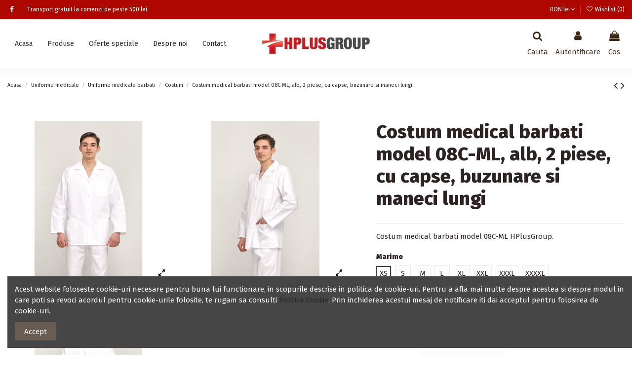

--- FILE ---
content_type: text/html; charset=utf-8
request_url: https://www.hplusgroup.ro/costum/64-6500-costum-medical-barbati-model-08c-ml-alb-2-piese-cu-capse-buzunare-si-maneci-lungi.html
body_size: 23653
content:
<!doctype html>
<html lang="ro">

<head>
    
        
  <meta charset="utf-8">


  <meta http-equiv="x-ua-compatible" content="ie=edge">



  <script async src="https://www.googletagmanager.com/gtag/js?id=AW-872073924" type="2641ad1563cbe62be5996370-text/javascript"></script>
<script type="2641ad1563cbe62be5996370-text/javascript">
  
  window.dataLayer = window.dataLayer || [];
  function gtag(){dataLayer.push(arguments);}
  gtag('js', new Date());

  gtag('config', 'AW-872073924');
  
</script>
  


  
  



  <title>Costum medical barbati model 08C-ML, alb, 2 piese, cu capse, buzunare si maneci lungi</title>
  
    
  
  
    
  
  <meta name="description" content="Costum medical barbati model 08C-ML HPlusGroup.">
  <meta name="keywords" content="">
    
      <link rel="canonical" href="https://www.hplusgroup.ro/costum/64-costum-medical-barbati-model-08c-ml-alb-2-piese-cu-capse-buzunare-si-maneci-lungi.html">
    

  
      

  
    <script type="application/ld+json">
  {
    "@context": "https://schema.org",
    "@id": "#store-organization",
    "@type": "Organization",
    "name" : "HPlusGroup",
    "url" : "https://www.hplusgroup.ro/",
  
      "logo": {
        "@type": "ImageObject",
        "url":"https://www.hplusgroup.ro/img/hplusgroup-logo-1516215411.jpg"
      }
      }
</script>

<script type="application/ld+json">
  {
    "@context": "https://schema.org",
    "@type": "WebPage",
    "isPartOf": {
      "@type": "WebSite",
      "url":  "https://www.hplusgroup.ro/",
      "name": "HPlusGroup"
    },
    "name": "Costum medical barbati model 08C-ML, alb, 2 piese, cu capse, buzunare si maneci lungi",
    "url":  "https://www.hplusgroup.ro/costum/64-6500-costum-medical-barbati-model-08c-ml-alb-2-piese-cu-capse-buzunare-si-maneci-lungi.html"
  }
</script>


  <script type="application/ld+json">
    {
      "@context": "https://schema.org",
      "@type": "BreadcrumbList",
      "itemListElement": [
                  {
            "@type": "ListItem",
            "position": 1,
            "name": "Acasa",
            "item": "https://www.hplusgroup.ro/"
          },              {
            "@type": "ListItem",
            "position": 2,
            "name": "Uniforme medicale",
            "item": "https://www.hplusgroup.ro/12-uniforme-medicale"
          },              {
            "@type": "ListItem",
            "position": 3,
            "name": "Uniforme medicale barbati",
            "item": "https://www.hplusgroup.ro/19-uniforme-medicale-barbati"
          },              {
            "@type": "ListItem",
            "position": 4,
            "name": "Costum",
            "item": "https://www.hplusgroup.ro/28-costum"
          },              {
            "@type": "ListItem",
            "position": 5,
            "name": "Costum medical barbati model 08C-ML, alb, 2 piese, cu capse, buzunare si maneci lungi",
            "item": "https://www.hplusgroup.ro/costum/64-6500-costum-medical-barbati-model-08c-ml-alb-2-piese-cu-capse-buzunare-si-maneci-lungi.html#/marime-xs"
          }          ]
    }
  </script>


  

  
    <script type="application/ld+json">
  {
    "@context": "https://schema.org/",
    "@type": "Product",
    "@id": "#product-snippet-id",
    "name": "Costum medical barbati model 08C-ML, alb, 2 piese, cu capse, buzunare si maneci lungi",
    "description": "Costum medical barbati model 08C-ML HPlusGroup.",
    "category": "Costum",
    "image" :"https://www.hplusgroup.ro/1925-home_default/costum-medical-barbati-model-08c-ml-alb-2-piese-cu-capse-buzunare-si-maneci-lungi.jpg",    "sku": "COS08CML",
    "mpn": "COS08CML"
        ,
    "brand": {
      "@type": "Brand",
      "name": "HPlusGroup"
    }
                ,
    "offers": {
      "@type": "Offer",
      "priceCurrency": "RON",
      "name": "Costum medical barbati model 08C-ML, alb, 2 piese, cu capse, buzunare si maneci lungi",
      "price": "125.07",
      "url": "https://www.hplusgroup.ro/costum/64-6500-costum-medical-barbati-model-08c-ml-alb-2-piese-cu-capse-buzunare-si-maneci-lungi.html#/26-marime-xs",
      "priceValidUntil": "2026-02-18",
              "image": ["https://www.hplusgroup.ro/1925-thickbox_default/costum-medical-barbati-model-08c-ml-alb-2-piese-cu-capse-buzunare-si-maneci-lungi.webp","https://www.hplusgroup.ro/1926-thickbox_default/costum-medical-barbati-model-08c-ml-alb-2-piese-cu-capse-buzunare-si-maneci-lungi.webp","https://www.hplusgroup.ro/1927-thickbox_default/costum-medical-barbati-model-08c-ml-alb-2-piese-cu-capse-buzunare-si-maneci-lungi.webp"],
            "sku": "COS08CML",
      "mpn": "COS08CML",
                    "availability": "https://schema.org/InStock",
      "seller": {
        "@type": "Organization",
        "name": "HPlusGroup"
      }
    }
      }
</script>


  
    
  



    <meta property="og:type" content="product">
    <meta property="og:url" content="https://www.hplusgroup.ro/costum/64-6500-costum-medical-barbati-model-08c-ml-alb-2-piese-cu-capse-buzunare-si-maneci-lungi.html">
    <meta property="og:title" content="Costum medical barbati model 08C-ML, alb, 2 piese, cu capse, buzunare si maneci lungi">
    <meta property="og:site_name" content="HPlusGroup">
    <meta property="og:description" content="Costum medical barbati model 08C-ML HPlusGroup.">
            <meta property="og:image" content="https://www.hplusgroup.ro/1925-thickbox_default/costum-medical-barbati-model-08c-ml-alb-2-piese-cu-capse-buzunare-si-maneci-lungi.webp">
        <meta property="og:image:width" content="1100">
        <meta property="og:image:height" content="1422">
    




      <meta name="viewport" content="initial-scale=1,user-scalable=no,maximum-scale=1,width=device-width">
  


  <meta name="theme-color" content="#695c52">
  <meta name="msapplication-navbutton-color" content="#695c52">


  <link rel="icon" type="image/vnd.microsoft.icon" href="https://www.hplusgroup.ro/img/favicon.ico?1623162561">
  <link rel="shortcut icon" type="image/x-icon" href="https://www.hplusgroup.ro/img/favicon.ico?1623162561">
    




    <link rel="stylesheet" href="https://www.hplusgroup.ro/themes/warehouse/assets/cache/theme-52897b489.css" type="text/css" media="all">




<link rel="preload" as="font"
      href="/themes/warehouse/assets/css/font-awesome/fonts/fontawesome-webfont.woff?v=4.7.0"
      type="font/woff" crossorigin="anonymous">
<link rel="preload" as="font"
      href="/themes/warehouse/assets/css/font-awesome/fonts/fontawesome-webfont.woff2?v=4.7.0"
      type="font/woff2" crossorigin="anonymous">


<link  rel="preload stylesheet"  as="style" href="/themes/warehouse/assets/css/font-awesome/css/font-awesome-preload.css"
       type="text/css" crossorigin="anonymous">





  

  <script type="2641ad1563cbe62be5996370-text/javascript">
        var btGapTag = {"tagContent":{"tracking_type":{"label":"tracking_type","value":"view_item"},"content_type":{"label":"content_type","value":"'product'"},"contents":{"label":"contents","value":[{"item_id":64,"item_name":"Costum medical barbati model 08C-ML, alb, 2 piese, cu capse, buzunare si maneci lungi","currency":"RON","item_category":"Costum","price":"125.07","item_brand":"No brand","id":64,"name":"Costum medical barbati model 08C-ML, alb, 2 piese, cu capse, buzunare si maneci lungi","brand":"No brand","category":"Costum","list_name":"Costum"}]},"coupon_name":{"label":"coupon","value":"no_coupon"},"value":{"label":"value","value":125.07},"currency":{"label":"currency","value":"RON"}},"bAddToCartTrigger":"1","elementCategoryProduct":"article.product-miniature","elementRemoveCart":"a.remove-from-cart","elementShipping":"input[type=radio]","elementPayment":".ps-shown-by-js","elementlogin":"button#submit-login","elementsignup":"div.no-account","elementWishCat":"button.wishlist-button-add","elementWishProd":"button.wishlist-button-add","gaId":"G-BFSKKFG5WM","gaEnable":"1","bEnableUa":"1","sUAcode":"UA-81628357-1","ajaxUrl":"https:\/\/www.hplusgroup.ro\/module\/ganalyticspro\/ajax","token":"acc04488c9dad089b9e0e7e75564796f","bRefund":false,"bPartialRefund":false,"bUseConsent":false,"bConsentHtmlElement":"","iConsentConsentLvl":0};
        var elementorFrontendConfig = {"isEditMode":"","stretchedSectionContainer":"","instagramToken":false,"is_rtl":false,"ajax_csfr_token_url":"https:\/\/www.hplusgroup.ro\/module\/iqitelementor\/Actions?process=handleCsfrToken&ajax=1"};
        var iqitTheme = {"rm_sticky":"0","rm_breakpoint":0,"op_preloader":"pre","cart_style":"side","cart_confirmation":"modal","h_layout":"4","f_fixed":"","f_layout":"3","h_absolute":"0","h_sticky":"header","hw_width":"inherit","mm_content":"accordion","hm_submenu_width":"fullwidth-background","h_search_type":"box","pl_lazyload":true,"pl_infinity":false,"pl_rollover":true,"pl_crsl_autoplay":false,"pl_slider_ld":4,"pl_slider_d":4,"pl_slider_t":3,"pl_slider_p":2,"pp_thumbs":"bottom","pp_zoom":"modalzoom","pp_image_layout":"column","pp_tabs":"accordion","pl_grid_qty":false};
        var iqitcompare = {"nbProducts":0};
        var iqitcountdown_days = "d.";
        var iqitextendedproduct = {"speed":"70","hook":"modal"};
        var iqitfdc_from = 500;
        var iqitmegamenu = {"sticky":"false","containerSelector":"#wrapper > .container"};
        var iqitreviews = [];
        var iqitwishlist = {"nbProducts":0};
        var prestashop = {"cart":{"products":[],"totals":{"total":{"type":"total","label":"Total","amount":0,"value":"0,00\u00a0lei"},"total_including_tax":{"type":"total","label":"Total (cu taxe)","amount":0,"value":"0,00\u00a0lei"},"total_excluding_tax":{"type":"total","label":"Total (fara TVA)","amount":0,"value":"0,00\u00a0lei"}},"subtotals":{"products":{"type":"products","label":"Subtotal","amount":0,"value":"0,00\u00a0lei"},"discounts":null,"shipping":{"type":"shipping","label":"Livrare","amount":0,"value":""},"tax":null},"products_count":0,"summary_string":"0 articole","vouchers":{"allowed":1,"added":[]},"discounts":[],"minimalPurchase":0,"minimalPurchaseRequired":""},"currency":{"id":2,"name":"Leu rom\u00e2nesc","iso_code":"RON","iso_code_num":"946","sign":"lei"},"customer":{"lastname":null,"firstname":null,"email":null,"birthday":null,"newsletter":null,"newsletter_date_add":null,"optin":null,"website":null,"company":null,"siret":null,"ape":null,"is_logged":false,"gender":{"type":null,"name":null},"addresses":[]},"language":{"name":"Rom\u00e2n\u0103 (Romanian)","iso_code":"ro","locale":"ro-RO","language_code":"ro-ro","is_rtl":"0","date_format_lite":"Y-m-d","date_format_full":"Y-m-d H:i:s","id":2},"page":{"title":"","canonical":"https:\/\/www.hplusgroup.ro\/costum\/64-costum-medical-barbati-model-08c-ml-alb-2-piese-cu-capse-buzunare-si-maneci-lungi.html","meta":{"title":"Costum medical barbati model 08C-ML, alb, 2 piese, cu capse, buzunare si maneci lungi","description":"Costum medical barbati model 08C-ML HPlusGroup.","keywords":"","robots":"index"},"page_name":"product","body_classes":{"lang-ro":true,"lang-rtl":false,"country-RO":true,"currency-RON":true,"layout-full-width":true,"page-product":true,"tax-display-enabled":true,"product-id-64":true,"product-Costum medical barbati model 08C-ML, alb, 2 piese, cu capse, buzunare si maneci lungi":true,"product-id-category-28":true,"product-id-manufacturer-0":true,"product-id-supplier-0":true,"product-available-for-order":true},"admin_notifications":[]},"shop":{"name":"HPlusGroup","logo":"https:\/\/www.hplusgroup.ro\/img\/hplusgroup-logo-1516215411.jpg","stores_icon":"https:\/\/www.hplusgroup.ro\/img\/logo_stores.png","favicon":"https:\/\/www.hplusgroup.ro\/img\/favicon.ico"},"urls":{"base_url":"https:\/\/www.hplusgroup.ro\/","current_url":"https:\/\/www.hplusgroup.ro\/costum\/64-6500-costum-medical-barbati-model-08c-ml-alb-2-piese-cu-capse-buzunare-si-maneci-lungi.html","shop_domain_url":"https:\/\/www.hplusgroup.ro","img_ps_url":"https:\/\/www.hplusgroup.ro\/img\/","img_cat_url":"https:\/\/www.hplusgroup.ro\/img\/c\/","img_lang_url":"https:\/\/www.hplusgroup.ro\/img\/l\/","img_prod_url":"https:\/\/www.hplusgroup.ro\/img\/p\/","img_manu_url":"https:\/\/www.hplusgroup.ro\/img\/m\/","img_sup_url":"https:\/\/www.hplusgroup.ro\/img\/su\/","img_ship_url":"https:\/\/www.hplusgroup.ro\/img\/s\/","img_store_url":"https:\/\/www.hplusgroup.ro\/img\/st\/","img_col_url":"https:\/\/www.hplusgroup.ro\/img\/co\/","img_url":"https:\/\/www.hplusgroup.ro\/themes\/warehouse\/assets\/img\/","css_url":"https:\/\/www.hplusgroup.ro\/themes\/warehouse\/assets\/css\/","js_url":"https:\/\/www.hplusgroup.ro\/themes\/warehouse\/assets\/js\/","pic_url":"https:\/\/www.hplusgroup.ro\/upload\/","pages":{"address":"https:\/\/www.hplusgroup.ro\/address","addresses":"https:\/\/www.hplusgroup.ro\/addresses","authentication":"https:\/\/www.hplusgroup.ro\/login","cart":"https:\/\/www.hplusgroup.ro\/cart","category":"https:\/\/www.hplusgroup.ro\/index.php?controller=category","cms":"https:\/\/www.hplusgroup.ro\/index.php?controller=cms","contact":"https:\/\/www.hplusgroup.ro\/contact-us","discount":"https:\/\/www.hplusgroup.ro\/discount","guest_tracking":"https:\/\/www.hplusgroup.ro\/guest-tracking","history":"https:\/\/www.hplusgroup.ro\/order-history","identity":"https:\/\/www.hplusgroup.ro\/identity","index":"https:\/\/www.hplusgroup.ro\/","my_account":"https:\/\/www.hplusgroup.ro\/my-account","order_confirmation":"https:\/\/www.hplusgroup.ro\/order-confirmation","order_detail":"https:\/\/www.hplusgroup.ro\/index.php?controller=order-detail","order_follow":"https:\/\/www.hplusgroup.ro\/order-follow","order":"https:\/\/www.hplusgroup.ro\/order","order_return":"https:\/\/www.hplusgroup.ro\/index.php?controller=order-return","order_slip":"https:\/\/www.hplusgroup.ro\/credit-slip","pagenotfound":"https:\/\/www.hplusgroup.ro\/page-not-found","password":"https:\/\/www.hplusgroup.ro\/password-recovery","pdf_invoice":"https:\/\/www.hplusgroup.ro\/index.php?controller=pdf-invoice","pdf_order_return":"https:\/\/www.hplusgroup.ro\/index.php?controller=pdf-order-return","pdf_order_slip":"https:\/\/www.hplusgroup.ro\/index.php?controller=pdf-order-slip","prices_drop":"https:\/\/www.hplusgroup.ro\/oferte-speciale","product":"https:\/\/www.hplusgroup.ro\/index.php?controller=product","search":"https:\/\/www.hplusgroup.ro\/search","sitemap":"https:\/\/www.hplusgroup.ro\/sitemap","stores":"https:\/\/www.hplusgroup.ro\/stores","supplier":"https:\/\/www.hplusgroup.ro\/supplier","register":"https:\/\/www.hplusgroup.ro\/login?create_account=1","order_login":"https:\/\/www.hplusgroup.ro\/order?login=1"},"alternative_langs":[],"theme_assets":"\/themes\/warehouse\/assets\/","actions":{"logout":"https:\/\/www.hplusgroup.ro\/?mylogout="},"no_picture_image":{"bySize":{"small_default":{"url":"https:\/\/www.hplusgroup.ro\/img\/p\/ro-default-small_default.jpg","width":98,"height":127},"cart_default":{"url":"https:\/\/www.hplusgroup.ro\/img\/p\/ro-default-cart_default.jpg","width":125,"height":162},"home_default":{"url":"https:\/\/www.hplusgroup.ro\/img\/p\/ro-default-home_default.jpg","width":236,"height":305},"large_default":{"url":"https:\/\/www.hplusgroup.ro\/img\/p\/ro-default-large_default.jpg","width":381,"height":492},"medium_default":{"url":"https:\/\/www.hplusgroup.ro\/img\/p\/ro-default-medium_default.jpg","width":452,"height":584},"thickbox_default":{"url":"https:\/\/www.hplusgroup.ro\/img\/p\/ro-default-thickbox_default.jpg","width":1100,"height":1422}},"small":{"url":"https:\/\/www.hplusgroup.ro\/img\/p\/ro-default-small_default.jpg","width":98,"height":127},"medium":{"url":"https:\/\/www.hplusgroup.ro\/img\/p\/ro-default-large_default.jpg","width":381,"height":492},"large":{"url":"https:\/\/www.hplusgroup.ro\/img\/p\/ro-default-thickbox_default.jpg","width":1100,"height":1422},"legend":""}},"configuration":{"display_taxes_label":true,"display_prices_tax_incl":true,"is_catalog":false,"show_prices":true,"opt_in":{"partner":false},"quantity_discount":{"type":"price","label":"Pret unitar"},"voucher_enabled":1,"return_enabled":1},"field_required":[],"breadcrumb":{"links":[{"title":"Acasa","url":"https:\/\/www.hplusgroup.ro\/"},{"title":"Uniforme medicale","url":"https:\/\/www.hplusgroup.ro\/12-uniforme-medicale"},{"title":"Uniforme medicale barbati","url":"https:\/\/www.hplusgroup.ro\/19-uniforme-medicale-barbati"},{"title":"Costum","url":"https:\/\/www.hplusgroup.ro\/28-costum"},{"title":"Costum medical barbati model 08C-ML, alb, 2 piese, cu capse, buzunare si maneci lungi","url":"https:\/\/www.hplusgroup.ro\/costum\/64-6500-costum-medical-barbati-model-08c-ml-alb-2-piese-cu-capse-buzunare-si-maneci-lungi.html#\/marime-xs"}],"count":5},"link":{"protocol_link":"https:\/\/","protocol_content":"https:\/\/"},"time":1770080598,"static_token":"acc04488c9dad089b9e0e7e75564796f","token":"0e29f891bb1bc4506ecf90f84d9eab42","debug":false};
        var psemailsubscription_subscription = "https:\/\/www.hplusgroup.ro\/module\/ps_emailsubscription\/subscription";
      </script>



  
<!-- Facebook Pixel Code -->
<script type="2641ad1563cbe62be5996370-text/javascript">

fabFacebookPixelRefreshUrl = '//www.hplusgroup.ro/module/fabfacebookpixel/ajax';

!function(f,b,e,v,n,t,s){if(f.fbq)return;n=f.fbq=function(){n.callMethod?
n.callMethod.apply(n,arguments):n.queue.push(arguments)};if(!f._fbq)f._fbq=n;
n.push=n;n.loaded=!0;n.version='2.0';n.queue=[];t=b.createElement(e);t.async=!0;
t.src=v;s=b.getElementsByTagName(e)[0];s.parentNode.insertBefore(t,s)}(window,
document,'script','https://connect.facebook.net/en_US/fbevents.js');
fbq('init',  '6413683391996053' ); // Insert your pixel ID here.
fbq('track', 'PageView');
</script>

<noscript><img height="1" width="1" style="display:none"
src="https://www.facebook.com/tr?id=6413683391996053&ev=PageView&noscript=1"
/></noscript>
<!-- DO NOT MODIFY -->
<!-- End Facebook Pixel Code -->


	<script async src="https://www.googletagmanager.com/gtag/js?id=G-BFSKKFG5WM" type="2641ad1563cbe62be5996370-text/javascript"></script>
<style type="text/css">
        </style>

<script src='https://www.google.com/recaptcha/api.js?onload=nar_onLoad&render=explicit' async defer type="2641ad1563cbe62be5996370-text/javascript"></script>
<script type="2641ad1563cbe62be5996370-text/javascript">
    var nar_selector = "#contact [name=submitMessage]";
    var $nar_elem = null;

    function nar_findReElement() {
        if (nar_selector && !$nar_elem) {
            var $nar_elem = $(nar_selector);

            if (!$nar_elem.length) {
                return null;
            }
        }

        return $nar_elem;
    }
</script>

<script type="2641ad1563cbe62be5996370-text/javascript">
    var nar_recaptcha = '<div id="nar-gre" class="g-recaptcha" data-sitekey="6Lfcz58UAAAAAAaEHWHqSWIl832f7XtnjEhI-58W" data-theme="light" data-size="normal"></div>';

    
        var nar_onLoad = function () {
            var $nar_elem = nar_findReElement();

            if ($nar_elem !== null) {
                $(nar_recaptcha).insertBefore($nar_elem);
                grecaptcha.render('nar-gre');
            }
        };
    
</script>


    
            <meta property="product:pretax_price:amount" content="103.361345">
        <meta property="product:pretax_price:currency" content="RON">
        <meta property="product:price:amount" content="125.07">
        <meta property="product:price:currency" content="RON">
        
    

    </head>

<body id="product" class="lang-ro country-ro currency-ron layout-full-width page-product tax-display-enabled product-id-64 product-costum-medical-barbati-model-08c-ml-alb-2-piese-cu-capse-buzunare-si-maneci-lungi product-id-category-28 product-id-manufacturer-0 product-id-supplier-0 product-available-for-order body-desktop-header-style-w-4">


    




    


<main id="main-page-content" style="opacity: 0;" >
    
            

    <header id="header" class="desktop-header-style-w-4">
        
            

  <div class="header-banner">
    
  </div>




            <nav class="header-nav">
        <div class="container">
    
        <div class="row justify-content-between">
            <div class="col col-auto col-md left-nav">
                 <div class="d-inline-block"> 

<ul class="social-links _topbar" itemscope itemtype="https://schema.org/Organization" itemid="#store-organization">
    <li class="facebook"><a itemprop="sameAs" href="https://www.facebook.com/hplusgroup.ro" target="_blank" rel="noreferrer noopener"><i class="fa fa-facebook fa-fw" aria-hidden="true"></i></a></li>              </ul>

 </div>                             <div class="block-iqitlinksmanager block-iqitlinksmanager-2 block-links-inline d-inline-block">
            <ul>
                                                            <li>
                            <a
                                    href=""
                                                                                                    >
                                 Transport gratuit la comenzi de peste 500 lei.
                            </a>
                        </li>
                                                </ul>
        </div>
    
            </div>
            <div class="col col-auto center-nav text-center">
                
             </div>
            <div class="col col-auto col-md right-nav text-right">
                <div id="currency_selector" class="d-inline-block">
    <div class="currency-selector dropdown js-dropdown d-inline-block">
        <a class="expand-more" data-toggle="dropdown">RON  lei <i class="fa fa-angle-down" aria-hidden="true"></i></a>
        <div class="dropdown-menu">
            <ul>
                                    <li  class="current" >
                        <a title="Leu românesc" rel="nofollow" href="https://www.hplusgroup.ro/costum/64-costum-medical-barbati-model-08c-ml-alb-2-piese-cu-capse-buzunare-si-maneci-lungi.html?SubmitCurrency=1&amp;id_currency=2"
                           class="dropdown-item">RON  lei</a>
                    </li>
                            </ul>
        </div>
    </div>
</div>
<div class="d-inline-block">
    <a href="//www.hplusgroup.ro/module/iqitwishlist/view">
        <i class="fa fa-heart-o fa-fw" aria-hidden="true"></i> Wishlist (<span
                id="iqitwishlist-nb"></span>)
    </a>
</div>

             </div>
        </div>

                        </div>
            </nav>
        



<div id="desktop-header" class="desktop-header-style-4">
    
            
<div class="header-top">
    <div id="desktop-header-container" class="container">
        <div class="row align-items-center">
                            <div class="col col-header-left col-header-menu">
                                        <div id="iqitmegamenu-wrapper" class="iqitmegamenu-wrapper iqitmegamenu-all">
	<div class="container container-iqitmegamenu">
		<div id="iqitmegamenu-horizontal" class="iqitmegamenu  clearfix" role="navigation">

						
			<nav id="cbp-hrmenu" class="cbp-hrmenu cbp-horizontal cbp-hrsub-narrow">
				<ul>
											<li id="cbp-hrmenu-tab-1"
							class="cbp-hrmenu-tab cbp-hrmenu-tab-1 ">
							<a href="https://www.hplusgroup.ro/" class="nav-link" 
										>
										

										<span class="cbp-tab-title">
											Acasa</span>
																			</a>
																</li>
												<li id="cbp-hrmenu-tab-11"
							class="cbp-hrmenu-tab cbp-hrmenu-tab-11  cbp-has-submeu">
							<a role="button" class="cbp-empty-mlink nav-link">
									

										<span class="cbp-tab-title">
											Produse											<i class="fa fa-angle-down cbp-submenu-aindicator"></i></span>
																			</a>
																			<div class="cbp-hrsub col-12">
											<div class="cbp-hrsub-inner">
												<div class="container iqitmegamenu-submenu-container">
													
																																													




<div class="row menu_row menu-element  first_rows menu-element-id-1">
                

                                                




    <div class="col-4 cbp-menu-column cbp-menu-element menu-element-id-2 ">
        <div class="cbp-menu-column-inner">
                        
                
                
                    
                                                    <div class="row cbp-categories-row">
                                                                                                            <div class="col-12">
                                            <div class="cbp-category-link-w"><a href="https://www.hplusgroup.ro/18-uniforme-medicale-dama"
                                                                                class="cbp-column-title nav-link cbp-category-title">Uniforme medicale dama</a>
                                                                                                                                                    
    <ul class="cbp-links cbp-category-tree"><li ><div class="cbp-category-link-w"><a href="https://www.hplusgroup.ro/20-costume-medicale-femei">Costume medicale femei</a></div></li><li ><div class="cbp-category-link-w"><a href="https://www.hplusgroup.ro/25-bluze-medicale-dama">Bluze Medicale Dama</a></div></li><li ><div class="cbp-category-link-w"><a href="https://www.hplusgroup.ro/23-pantaloni-medicali-dama">Pantaloni medicali Dama</a></div></li><li ><div class="cbp-category-link-w"><a href="https://www.hplusgroup.ro/24-halat-polar">Halat polar</a></div></li><li ><div class="cbp-category-link-w"><a href="https://www.hplusgroup.ro/26-sarafane">Sarafane</a></div></li><li  class="cbp-hrsub-haslevel2" ><div class="cbp-category-link-w"><a href="https://www.hplusgroup.ro/34-bandane">Bandane</a>
    <ul class="cbp-hrsub-level2"><li ><div class="cbp-category-link-w"><a href="https://www.hplusgroup.ro/68-bandane-imprimate">Bandane imprimate</a></div></li></ul>
</div></li><li ><div class="cbp-category-link-w"><a href="https://www.hplusgroup.ro/58-bluze-medicale-imprimate">Bluze medicale imprimate</a></div></li></ul>

                                                                                            </div>
                                        </div>
                                                                                                </div>
                                            
                
            

            
            </div>    </div>
                                    




    <div class="col-4 cbp-menu-column cbp-menu-element menu-element-id-3 ">
        <div class="cbp-menu-column-inner">
                        
                
                
                    
                                                    <div class="row cbp-categories-row">
                                                                                                            <div class="col-12">
                                            <div class="cbp-category-link-w"><a href="https://www.hplusgroup.ro/19-uniforme-medicale-barbati"
                                                                                class="cbp-column-title nav-link cbp-category-title">Uniforme medicale barbati</a>
                                                                                                                                                    
    <ul class="cbp-links cbp-category-tree"><li ><div class="cbp-category-link-w"><a href="https://www.hplusgroup.ro/28-costum">Costum</a></div></li><li ><div class="cbp-category-link-w"><a href="https://www.hplusgroup.ro/29-bluze-medicale-barbati">Bluze medicale barbati</a></div></li><li ><div class="cbp-category-link-w"><a href="https://www.hplusgroup.ro/30-pantaloni">Pantaloni</a></div></li><li ><div class="cbp-category-link-w"><a href="https://www.hplusgroup.ro/31-halate-medicale-barbati">Halate medicale barbati</a></div></li><li ><div class="cbp-category-link-w"><a href="https://www.hplusgroup.ro/35-bonete-medicale-barbati">Bonete medicale barbati</a></div></li></ul>

                                                                                            </div>
                                        </div>
                                                                                                </div>
                                            
                
            

            
            </div>    </div>
                                    




    <div class="col-4 cbp-menu-column cbp-menu-element menu-element-id-4 ">
        <div class="cbp-menu-column-inner">
                        
                                                            <span class="cbp-column-title nav-link transition-300">Alte produse </span>
                                    
                
                                            <ul class="cbp-links cbp-valinks">
                                                                                                <li><a href="https://www.hplusgroup.ro/71-uniforme-bucatar"
                                           >Uniforme bucatar</a>
                                    </li>
                                                                                                                                <li><a href="https://www.hplusgroup.ro/17-saboti-medicali"
                                           >Saboti medicali</a>
                                    </li>
                                                                                                                                <li><a href="https://www.hplusgroup.ro/36-echipamente-horeca"
                                           >Echipamente Horeca</a>
                                    </li>
                                                                                                                                <li><a href="https://www.hplusgroup.ro/73-alte-echipamente"
                                           >Alte echipamente</a>
                                    </li>
                                                                                                                                <li><a href="https://www.hplusgroup.ro/74-imbracaminte-copii"
                                           >Imbracaminte copii</a>
                                    </li>
                                                                                                                                <li><a href="https://www.hplusgroup.ro/75-ecusoane-retractabile"
                                           >Ecusoane retractabile</a>
                                    </li>
                                                                                                                                <li><a href="https://www.hplusgroup.ro/76-cadouri"
                                           >Cadouri</a>
                                    </li>
                                                                                                                                <li><a href="https://www.hplusgroup.ro/77-brose"
                                           >Brose</a>
                                    </li>
                                                                                    </ul>
                    
                
            

            
            </div>    </div>
                            
                </div>
																													
																									</div>
											</div>
										</div>
																</li>
												<li id="cbp-hrmenu-tab-6"
							class="cbp-hrmenu-tab cbp-hrmenu-tab-6 ">
							<a href="https://www.hplusgroup.ro/oferte-speciale" class="nav-link" 
										>
										

										<span class="cbp-tab-title">
											Oferte speciale</span>
																			</a>
																</li>
												<li id="cbp-hrmenu-tab-7"
							class="cbp-hrmenu-tab cbp-hrmenu-tab-7 ">
							<a href="https://www.hplusgroup.ro/content/6-despre-noi" class="nav-link" 
										>
										

										<span class="cbp-tab-title">
											Despre noi</span>
																			</a>
																</li>
												<li id="cbp-hrmenu-tab-8"
							class="cbp-hrmenu-tab cbp-hrmenu-tab-8 ">
							<a href="https://www.hplusgroup.ro/contact-us" class="nav-link" 
										>
										

										<span class="cbp-tab-title">
											Contact</span>
																			</a>
																</li>
											</ul>
				</nav>
			</div>
		</div>
		<div id="sticky-cart-wrapper"></div>
	</div>

		<div id="_desktop_iqitmegamenu-mobile">
		<div id="iqitmegamenu-mobile"
			class="mobile-menu js-mobile-menu  h-100  d-flex flex-column">

			<div class="mm-panel__header  mobile-menu__header-wrapper px-2 py-2">
				<div class="mobile-menu__header js-mobile-menu__header">

					<button type="button" class="mobile-menu__back-btn js-mobile-menu__back-btn btn">
						<span aria-hidden="true" class="fa fa-angle-left  align-middle mr-4"></span>
						<span class="mobile-menu__title js-mobile-menu__title paragraph-p1 align-middle"></span>
					</button>
					
				</div>
				<button type="button" class="btn btn-icon mobile-menu__close js-mobile-menu__close" aria-label="Close"
					data-toggle="dropdown">
					<span aria-hidden="true" class="fa fa-times"></span>
				</button>
			</div>

			<div class="position-relative mobile-menu__content flex-grow-1 mx-c16 my-c24 ">
				<ul
					class="position-absolute h-100  w-100  m-0 mm-panel__scroller mobile-menu__scroller px-4 py-4">
					<li class="mobile-menu__above-content"></li>
													



			
	<li class="mobile-menu__tab  d-flex flex-wrap js-mobile-menu__tab"><a  href="https://www.hplusgroup.ro/"  class="flex-fill mobile-menu__link ">Acasa</a></li><li class="mobile-menu__tab  d-flex flex-wrap js-mobile-menu__tab"><a  href="https://www.hplusgroup.ro/oferte-speciale"  class="flex-fill mobile-menu__link ">Oferte Speciale</a></li><li class="mobile-menu__tab  d-flex flex-wrap js-mobile-menu__tab"><a  href="https://www.hplusgroup.ro/18-uniforme-medicale-dama"  class="flex-fill mobile-menu__link js-mobile-menu__link-accordion--has-submenu  ">Uniforme medicale dama</a><span class="mobile-menu__arrow js-mobile-menu__link-accordion--has-submenu"><i class="fa fa-angle-down mobile-menu__expand-icon" aria-hidden="true"></i><i class="fa fa-angle-up mobile-menu__close-icon" aria-hidden="true"></i></span><div class="mobile-menu__tab-row-break"></div>
	<ul class="mobile-menu__submenu  mobile-menu__submenu--accordion js-mobile-menu__submenu"><li class="mobile-menu__tab  d-flex flex-wrap js-mobile-menu__tab"><a  href="https://www.hplusgroup.ro/20-costume-medicale-femei"  class="flex-fill mobile-menu__link ">Costume medicale femei</a></li><li class="mobile-menu__tab  d-flex flex-wrap js-mobile-menu__tab"><a  href="https://www.hplusgroup.ro/25-bluze-medicale-dama"  class="flex-fill mobile-menu__link ">Bluze Medicale Dama</a></li><li class="mobile-menu__tab  d-flex flex-wrap js-mobile-menu__tab"><a  href="https://www.hplusgroup.ro/23-pantaloni-medicali-dama"  class="flex-fill mobile-menu__link ">Pantaloni medicali Dama</a></li><li class="mobile-menu__tab  d-flex flex-wrap js-mobile-menu__tab"><a  href="https://www.hplusgroup.ro/24-halat-polar"  class="flex-fill mobile-menu__link ">Halat polar</a></li><li class="mobile-menu__tab  d-flex flex-wrap js-mobile-menu__tab"><a  href="https://www.hplusgroup.ro/26-sarafane"  class="flex-fill mobile-menu__link ">Sarafane</a></li><li class="mobile-menu__tab  d-flex flex-wrap js-mobile-menu__tab"><a  href="https://www.hplusgroup.ro/34-bandane"  class="flex-fill mobile-menu__link js-mobile-menu__link-accordion--has-submenu  ">Bandane</a><span class="mobile-menu__arrow js-mobile-menu__link-accordion--has-submenu"><i class="fa fa-angle-down mobile-menu__expand-icon" aria-hidden="true"></i><i class="fa fa-angle-up mobile-menu__close-icon" aria-hidden="true"></i></span><div class="mobile-menu__tab-row-break"></div>
	<ul class="mobile-menu__submenu  mobile-menu__submenu--accordion js-mobile-menu__submenu"><li class="mobile-menu__tab  d-flex flex-wrap js-mobile-menu__tab"><a  href="https://www.hplusgroup.ro/68-bandane-imprimate"  class="flex-fill mobile-menu__link ">Bandane imprimate</a></li></ul>	</li><li class="mobile-menu__tab  d-flex flex-wrap js-mobile-menu__tab"><a  href="https://www.hplusgroup.ro/58-bluze-medicale-imprimate"  class="flex-fill mobile-menu__link ">Bluze medicale imprimate</a></li></ul>	</li><li class="mobile-menu__tab  d-flex flex-wrap js-mobile-menu__tab"><a  href="https://www.hplusgroup.ro/19-uniforme-medicale-barbati"  class="flex-fill mobile-menu__link js-mobile-menu__link-accordion--has-submenu  ">Uniforme medicale barbati</a><span class="mobile-menu__arrow js-mobile-menu__link-accordion--has-submenu"><i class="fa fa-angle-down mobile-menu__expand-icon" aria-hidden="true"></i><i class="fa fa-angle-up mobile-menu__close-icon" aria-hidden="true"></i></span><div class="mobile-menu__tab-row-break"></div>
	<ul class="mobile-menu__submenu  mobile-menu__submenu--accordion js-mobile-menu__submenu"><li class="mobile-menu__tab  d-flex flex-wrap js-mobile-menu__tab"><a  href="https://www.hplusgroup.ro/28-costum"  class="flex-fill mobile-menu__link ">Costum</a></li><li class="mobile-menu__tab  d-flex flex-wrap js-mobile-menu__tab"><a  href="https://www.hplusgroup.ro/29-bluze-medicale-barbati"  class="flex-fill mobile-menu__link ">Bluze medicale barbati</a></li><li class="mobile-menu__tab  d-flex flex-wrap js-mobile-menu__tab"><a  href="https://www.hplusgroup.ro/30-pantaloni"  class="flex-fill mobile-menu__link ">Pantaloni</a></li><li class="mobile-menu__tab  d-flex flex-wrap js-mobile-menu__tab"><a  href="https://www.hplusgroup.ro/31-halate-medicale-barbati"  class="flex-fill mobile-menu__link ">Halate medicale barbati</a></li><li class="mobile-menu__tab  d-flex flex-wrap js-mobile-menu__tab"><a  href="https://www.hplusgroup.ro/35-bonete-medicale-barbati"  class="flex-fill mobile-menu__link ">Bonete medicale barbati</a></li></ul>	</li><li class="mobile-menu__tab  d-flex flex-wrap js-mobile-menu__tab"><a  href="https://www.hplusgroup.ro/71-uniforme-bucatar"  class="flex-fill mobile-menu__link ">Uniforme bucatar</a></li><li class="mobile-menu__tab  d-flex flex-wrap js-mobile-menu__tab"><a  href="https://www.hplusgroup.ro/17-saboti-medicali"  class="flex-fill mobile-menu__link js-mobile-menu__link-accordion--has-submenu  ">Saboti medicali</a><span class="mobile-menu__arrow js-mobile-menu__link-accordion--has-submenu"><i class="fa fa-angle-down mobile-menu__expand-icon" aria-hidden="true"></i><i class="fa fa-angle-up mobile-menu__close-icon" aria-hidden="true"></i></span><div class="mobile-menu__tab-row-break"></div>
	<ul class="mobile-menu__submenu  mobile-menu__submenu--accordion js-mobile-menu__submenu"><li class="mobile-menu__tab  d-flex flex-wrap js-mobile-menu__tab"><a  href="https://www.hplusgroup.ro/38-saboti-medicali-dama"  class="flex-fill mobile-menu__link js-mobile-menu__link-accordion--has-submenu  ">Saboti medicali dama</a><span class="mobile-menu__arrow js-mobile-menu__link-accordion--has-submenu"><i class="fa fa-angle-down mobile-menu__expand-icon" aria-hidden="true"></i><i class="fa fa-angle-up mobile-menu__close-icon" aria-hidden="true"></i></span><div class="mobile-menu__tab-row-break"></div>
	<ul class="mobile-menu__submenu  mobile-menu__submenu--accordion js-mobile-menu__submenu"><li class="mobile-menu__tab  d-flex flex-wrap js-mobile-menu__tab"><a  href="https://www.hplusgroup.ro/43-berende"  class="flex-fill mobile-menu__link ">Berende</a></li><li class="mobile-menu__tab  d-flex flex-wrap js-mobile-menu__tab"><a  href="https://www.hplusgroup.ro/44-leon"  class="flex-fill mobile-menu__link ">Leon</a></li><li class="mobile-menu__tab  d-flex flex-wrap js-mobile-menu__tab"><a  href="https://www.hplusgroup.ro/45-medi"  class="flex-fill mobile-menu__link ">Medi+</a></li><li class="mobile-menu__tab  d-flex flex-wrap js-mobile-menu__tab"><a  href="https://www.hplusgroup.ro/56-hplus"  class="flex-fill mobile-menu__link ">HPlus</a></li></ul>	</li><li class="mobile-menu__tab  d-flex flex-wrap js-mobile-menu__tab"><a  href="https://www.hplusgroup.ro/39-saboti-medicali-barbati"  class="flex-fill mobile-menu__link js-mobile-menu__link-accordion--has-submenu  ">Saboti medicali barbati</a><span class="mobile-menu__arrow js-mobile-menu__link-accordion--has-submenu"><i class="fa fa-angle-down mobile-menu__expand-icon" aria-hidden="true"></i><i class="fa fa-angle-up mobile-menu__close-icon" aria-hidden="true"></i></span><div class="mobile-menu__tab-row-break"></div>
	<ul class="mobile-menu__submenu  mobile-menu__submenu--accordion js-mobile-menu__submenu"><li class="mobile-menu__tab  d-flex flex-wrap js-mobile-menu__tab"><a  href="https://www.hplusgroup.ro/46-leon"  class="flex-fill mobile-menu__link ">Leon</a></li><li class="mobile-menu__tab  d-flex flex-wrap js-mobile-menu__tab"><a  href="https://www.hplusgroup.ro/54-medi"  class="flex-fill mobile-menu__link ">Medi+</a></li><li class="mobile-menu__tab  d-flex flex-wrap js-mobile-menu__tab"><a  href="https://www.hplusgroup.ro/55-berende"  class="flex-fill mobile-menu__link ">Berende</a></li></ul>	</li><li class="mobile-menu__tab  d-flex flex-wrap js-mobile-menu__tab"><a  href="https://www.hplusgroup.ro/61-saboti-medicali-vara"  class="flex-fill mobile-menu__link ">Saboti medicali vara</a></li></ul>	</li><li class="mobile-menu__tab  d-flex flex-wrap js-mobile-menu__tab"><a  href="https://www.hplusgroup.ro/36-echipamente-horeca"  class="flex-fill mobile-menu__link ">Echipamente Horeca</a></li><li class="mobile-menu__tab  d-flex flex-wrap js-mobile-menu__tab"><a  href="https://www.hplusgroup.ro/73-alte-echipamente"  class="flex-fill mobile-menu__link ">Alte echipamente</a></li><li class="mobile-menu__tab  d-flex flex-wrap js-mobile-menu__tab"><a  href="https://www.hplusgroup.ro/74-imbracaminte-copii"  class="flex-fill mobile-menu__link ">Imbracaminte copii</a></li><li class="mobile-menu__tab  d-flex flex-wrap js-mobile-menu__tab"><a  href="https://www.hplusgroup.ro/75-ecusoane-retractabile"  class="flex-fill mobile-menu__link ">Ecusoane retractabile</a></li><li class="mobile-menu__tab  d-flex flex-wrap js-mobile-menu__tab"><a  href="https://www.hplusgroup.ro/76-cadouri"  class="flex-fill mobile-menu__link ">Cadouri</a></li><li class="mobile-menu__tab  d-flex flex-wrap js-mobile-menu__tab"><a  href="https://www.hplusgroup.ro/77-brose"  class="flex-fill mobile-menu__link ">Brose</a></li>	
												<li class="mobile-menu__below-content"> </li>
				</ul>
			</div>

			<div class="js-top-menu-bottom mobile-menu__footer justify-content-between px-4 py-4">
				

			<div class="d-flex align-items-start mobile-menu__language-currency js-mobile-menu__language-currency">

			
									


<div class="mobile-menu__language-selector d-inline-block mr-4">
    Română
    <div class="mobile-menu__language-currency-dropdown">
        <ul>
                                             </ul>
    </div>
</div>							

			
									

<div class="mobile-menu__currency-selector d-inline-block">
    RON     lei    <div class="mobile-menu__language-currency-dropdown">
        <ul>
                                                </ul>
    </div>
</div>							

			</div>


			<div class="mobile-menu__user">
			<a href="https://www.hplusgroup.ro/my-account" class="text-reset"><i class="fa fa-user" aria-hidden="true"></i>
				
									Autentificare
								
			</a>
			</div>


			</div>
		</div>
	</div>
                    
                </div>
                <div class="col col-auto col-header-center text-center">
                    <div id="desktop_logo">
                        
  <a href="https://www.hplusgroup.ro/">
    <img class="logo img-fluid"
         src="https://www.hplusgroup.ro/img/hplusgroup-logo-1516215411.jpg"
                  alt="HPlusGroup"
         width="231"
         height="50"
    >
  </a>

                    </div>
                    
                </div>
                        <div class="col  col-header-right">
                <div class="row no-gutters justify-content-end">
                                            <div id="header-search-btn" class="col col-auto header-btn-w header-search-btn-w">
    <a data-toggle="dropdown" id="header-search-btn-drop"  class="header-btn header-search-btn" data-display="static">
        <i class="fa fa-search fa-fw icon" aria-hidden="true"></i>
        <span class="title">Cauta</span>
    </a>
            <div class="dropdown-content dropdown-menu dropdown-search">
            
<!-- Block search module TOP -->
<div id="search_widget" class="search-widget" data-search-controller-url="https://www.hplusgroup.ro/module/iqitsearch/searchiqit">
    <form method="get" action="https://www.hplusgroup.ro/module/iqitsearch/searchiqit">
        <div class="input-group">
            <input type="text" name="s" value="" data-all-text="Show all results"
                   data-blog-text="Blog post"
                   data-product-text="Product"
                   data-brands-text="Marca"
                   autocomplete="off" autocorrect="off" autocapitalize="off" spellcheck="false"
                   placeholder="Search our catalog" class="form-control form-search-control" />
            <button type="submit" class="search-btn">
                <i class="fa fa-search"></i>
            </button>
        </div>
    </form>
</div>
<!-- /Block search module TOP -->

        </div>
    </div>
                    
                    
                                            <div id="header-user-btn" class="col col-auto header-btn-w header-user-btn-w">
            <a href="https://www.hplusgroup.ro/my-account"
           title="Conecteaza-te la contul de client"
           rel="nofollow" class="header-btn header-user-btn">
            <i class="fa fa-user fa-fw icon" aria-hidden="true"></i>
            <span class="title">Autentificare</span>
        </a>
    </div>









                                        

                    

                                            
                                                    <div id="ps-shoppingcart-wrapper" class="col col-auto">
    <div id="ps-shoppingcart"
         class="header-btn-w header-cart-btn-w ps-shoppingcart side-cart">
         <div id="blockcart" class="blockcart cart-preview"
         data-refresh-url="//www.hplusgroup.ro/module/ps_shoppingcart/ajax">
        <a id="cart-toogle" class="cart-toogle header-btn header-cart-btn" data-toggle="dropdown" data-display="static">
            <i class="fa fa-shopping-bag fa-fw icon" aria-hidden="true"><span class="cart-products-count-btn  d-none">0</span></i>
            <span class="info-wrapper">
            <span class="title">Cos</span>
            <span class="cart-toggle-details">
            <span class="text-faded cart-separator"> / </span>
                            Empty
                        </span>
            </span>
        </a>
        <div id="_desktop_blockcart-content" class="dropdown-menu-custom dropdown-menu">
    <div id="blockcart-content" class="blockcart-content" >
        <div class="cart-title">
            <span class="modal-title">Your cart</span>
            <button type="button" id="js-cart-close" class="close">
                <span>×</span>
            </button>
            <hr>
        </div>
                    <span class="no-items">Nu mai sunt produse in cosul tau</span>
            </div>
</div> </div>




    </div>
</div>
                                                
                                    </div>
                
            </div>
            <div class="col-12">
                <div class="row">
                    
                </div>
            </div>
        </div>
    </div>
</div>


    </div>



    <div id="mobile-header" class="mobile-header-style-1">
                    <div id="mobile-header-sticky">
    <div class="container">
        <div class="mobile-main-bar">
            <div class="row no-gutters align-items-center row-mobile-header">
                <div class="col col-auto col-mobile-btn col-mobile-btn-menu col-mobile-menu-push">
                    <a class="m-nav-btn js-m-nav-btn-menu" data-toggle="dropdown" data-display="static"><i class="fa fa-bars" aria-hidden="true"></i>
                        <span>Menu</span></a>
                    <div id="mobile_menu_click_overlay"></div>
                    <div id="_mobile_iqitmegamenu-mobile" class="dropdown-menu-custom dropdown-menu"></div>
                </div>
                <div id="mobile-btn-search" class="col col-auto col-mobile-btn col-mobile-btn-search">
                    <a class="m-nav-btn" data-toggle="dropdown" data-display="static"><i class="fa fa-search" aria-hidden="true"></i>
                        <span>Cauta</span></a>
                    <div id="search-widget-mobile" class="dropdown-content dropdown-menu dropdown-mobile search-widget">
                        
                                                    
<!-- Block search module TOP -->
<form method="get" action="https://www.hplusgroup.ro/module/iqitsearch/searchiqit">
    <div class="input-group">
        <input type="text" name="s" value=""
               placeholder="Cauta"
               data-all-text="Show all results"
               data-blog-text="Blog post"
               data-product-text="Product"
               data-brands-text="Marca"
               autocomplete="off" autocorrect="off" autocapitalize="off" spellcheck="false"
               class="form-control form-search-control">
        <button type="submit" class="search-btn">
            <i class="fa fa-search"></i>
        </button>
    </div>
</form>
<!-- /Block search module TOP -->

                                                
                    </div>
                </div>
                <div class="col col-mobile-logo text-center">
                    
  <a href="https://www.hplusgroup.ro/">
    <img class="logo img-fluid"
         src="https://www.hplusgroup.ro/img/hplusgroup-logo-1516215411.jpg"
                  alt="HPlusGroup"
         width="231"
         height="50"
    >
  </a>

                </div>
                <div class="col col-auto col-mobile-btn col-mobile-btn-account">
                    <a href="https://www.hplusgroup.ro/my-account" class="m-nav-btn"><i class="fa fa-user" aria-hidden="true"></i>
                        <span>
                            
                                                            Autentificare
                                                        
                        </span></a>
                </div>
                
                                <div class="col col-auto col-mobile-btn col-mobile-btn-cart ps-shoppingcart side-cart">
                    <div id="mobile-cart-wrapper">
                    <a id="mobile-cart-toogle"  class="m-nav-btn" data-toggle="dropdown" data-display="static"><i class="fa fa-shopping-bag mobile-bag-icon" aria-hidden="true"><span id="mobile-cart-products-count" class="cart-products-count cart-products-count-btn">
                                
                                                                    0
                                                                
                            </span></i>
                        <span>Cos</span></a>
                    <div id="_mobile_blockcart-content" class="dropdown-menu-custom dropdown-menu"></div>
                    </div>
                </div>
                            </div>
        </div>
    </div>
</div>            </div>



        
    </header>
    

    <section id="wrapper">
        
        

<nav data-depth="5" class="breadcrumb">
            <div class="container">
                <div class="row align-items-center">
                <div class="col">
                    <ol>
                        
                            


                                 
                                                                            <li>
                                            <a href="https://www.hplusgroup.ro/"><span>Acasa</span></a>
                                        </li>
                                                                    

                            


                                 
                                                                            <li>
                                            <a href="https://www.hplusgroup.ro/12-uniforme-medicale"><span>Uniforme medicale</span></a>
                                        </li>
                                                                    

                            


                                 
                                                                            <li>
                                            <a href="https://www.hplusgroup.ro/19-uniforme-medicale-barbati"><span>Uniforme medicale barbati</span></a>
                                        </li>
                                                                    

                            


                                 
                                                                            <li>
                                            <a href="https://www.hplusgroup.ro/28-costum"><span>Costum</span></a>
                                        </li>
                                                                    

                            


                                 
                                                                            <li>
                                            <span>Costum medical barbati model 08C-ML, alb, 2 piese, cu capse, buzunare si maneci lungi</span>
                                        </li>
                                                                    

                                                    
                    </ol>
                </div>
                <div class="col col-auto"> <div id="iqitproductsnav">
            <a href="https://www.hplusgroup.ro/costum/63-6492-costum-medical-barbati-model-08c-alb-2-piese-cu-capse-buzunare-si-maneci-scurte.html#/marime-xs" title="Previous product">
           <i class="fa fa-angle-left" aria-hidden="true"></i>        </a>
                <a href="https://www.hplusgroup.ro/costum/65-6508-costum-medical-barbati-model-08n-ml-alb-2-piese-cu-nasturi-buzunare-si-maneci-lungi.html#/marime-xs" title="Next product">
             <i class="fa fa-angle-right" aria-hidden="true"></i>        </a>
    </div>


</div>
            </div>
                    </div>
        </nav>


        <div id="inner-wrapper" class="container">
            
            
                
   <aside id="notifications">
        
        
        
      
  </aside>
              

            

                
    <div id="content-wrapper" class="js-content-wrapper">
        
        
    <section id="main">
        <div id="product-preloader"><i class="fa fa-circle-o-notch fa-spin"></i></div>
        <div id="main-product-wrapper" class="product-container js-product-container">
        <meta content="https://www.hplusgroup.ro/costum/64-6500-costum-medical-barbati-model-08c-ml-alb-2-piese-cu-capse-buzunare-si-maneci-lungi.html#/26-marime-xs">


        <div class="row product-info-row">
            <div class="col-md-7 col-product-image">
                
                        

                            
                                    <div class="images-container js-images-container">
            
    <div class="product-cover">

        

    <ul class="product-flags js-product-flags">
            </ul>


        <div id="product-images-large" class="product-images-large swiper-container column-images">
            <div id="swiper-wrapper-column-images" class="swiper-wrapper">
            
                                                            <div class="product-lmage-large swiper-slide   js-thumb-selected">
                            <div class="easyzoom easyzoom-product">
                                <a href="https://www.hplusgroup.ro/1925-thickbox_default/costum-medical-barbati-model-08c-ml-alb-2-piese-cu-capse-buzunare-si-maneci-lungi.webp" class="js-easyzoom-trigger" rel="nofollow"></a>
                            </div>
                            <a class="expander" data-toggle="modal"  data-image-large-src="https://www.hplusgroup.ro/1925-thickbox_default/costum-medical-barbati-model-08c-ml-alb-2-piese-cu-capse-buzunare-si-maneci-lungi.webp" data-target="#product-modal"><span><i class="fa fa-expand" aria-hidden="true"></i></span></a>                            <img
                                    data-src="https://www.hplusgroup.ro/1925-large_default/costum-medical-barbati-model-08c-ml-alb-2-piese-cu-capse-buzunare-si-maneci-lungi.jpg"
                                    data-image-large-src="https://www.hplusgroup.ro/1925-thickbox_default/costum-medical-barbati-model-08c-ml-alb-2-piese-cu-capse-buzunare-si-maneci-lungi.webp"
                                    alt="Model 08C-ML"
                                    title="Model 08C-ML"
                                    content="https://www.hplusgroup.ro/1925-large_default/costum-medical-barbati-model-08c-ml-alb-2-piese-cu-capse-buzunare-si-maneci-lungi.jpg"
                                    width="381"
                                    height="492"
                                    src="data:image/svg+xml,%3Csvg xmlns='http://www.w3.org/2000/svg' viewBox='0 0 381 492'%3E%3C/svg%3E"
                                    class="img-fluid swiper-lazy js-lazy-product-image"
                            >
                        </div>
                                            <div class="product-lmage-large swiper-slide  ">
                            <div class="easyzoom easyzoom-product">
                                <a href="https://www.hplusgroup.ro/1926-thickbox_default/costum-medical-barbati-model-08c-ml-alb-2-piese-cu-capse-buzunare-si-maneci-lungi.webp" class="js-easyzoom-trigger" rel="nofollow"></a>
                            </div>
                            <a class="expander" data-toggle="modal"  data-image-large-src="https://www.hplusgroup.ro/1926-thickbox_default/costum-medical-barbati-model-08c-ml-alb-2-piese-cu-capse-buzunare-si-maneci-lungi.webp" data-target="#product-modal"><span><i class="fa fa-expand" aria-hidden="true"></i></span></a>                            <img
                                    data-src="https://www.hplusgroup.ro/1926-large_default/costum-medical-barbati-model-08c-ml-alb-2-piese-cu-capse-buzunare-si-maneci-lungi.jpg"
                                    data-image-large-src="https://www.hplusgroup.ro/1926-thickbox_default/costum-medical-barbati-model-08c-ml-alb-2-piese-cu-capse-buzunare-si-maneci-lungi.webp"
                                    alt="Model 08C-ML"
                                    title="Model 08C-ML"
                                    content="https://www.hplusgroup.ro/1926-large_default/costum-medical-barbati-model-08c-ml-alb-2-piese-cu-capse-buzunare-si-maneci-lungi.jpg"
                                    width="381"
                                    height="492"
                                    src="data:image/svg+xml,%3Csvg xmlns='http://www.w3.org/2000/svg' viewBox='0 0 381 492'%3E%3C/svg%3E"
                                    class="img-fluid swiper-lazy js-lazy-product-image"
                            >
                        </div>
                                            <div class="product-lmage-large swiper-slide  ">
                            <div class="easyzoom easyzoom-product">
                                <a href="https://www.hplusgroup.ro/1927-thickbox_default/costum-medical-barbati-model-08c-ml-alb-2-piese-cu-capse-buzunare-si-maneci-lungi.webp" class="js-easyzoom-trigger" rel="nofollow"></a>
                            </div>
                            <a class="expander" data-toggle="modal"  data-image-large-src="https://www.hplusgroup.ro/1927-thickbox_default/costum-medical-barbati-model-08c-ml-alb-2-piese-cu-capse-buzunare-si-maneci-lungi.webp" data-target="#product-modal"><span><i class="fa fa-expand" aria-hidden="true"></i></span></a>                            <img
                                    data-src="https://www.hplusgroup.ro/1927-large_default/costum-medical-barbati-model-08c-ml-alb-2-piese-cu-capse-buzunare-si-maneci-lungi.jpg"
                                    data-image-large-src="https://www.hplusgroup.ro/1927-thickbox_default/costum-medical-barbati-model-08c-ml-alb-2-piese-cu-capse-buzunare-si-maneci-lungi.webp"
                                    alt="Model 08C-ML"
                                    title="Model 08C-ML"
                                    content="https://www.hplusgroup.ro/1927-large_default/costum-medical-barbati-model-08c-ml-alb-2-piese-cu-capse-buzunare-si-maneci-lungi.jpg"
                                    width="381"
                                    height="492"
                                    src="data:image/svg+xml,%3Csvg xmlns='http://www.w3.org/2000/svg' viewBox='0 0 381 492'%3E%3C/svg%3E"
                                    class="img-fluid swiper-lazy js-lazy-product-image"
                            >
                        </div>
                                                    
            </div>
            <div class="swiper-button-prev swiper-button-inner-prev swiper-button-arrow no-quick-view-d-md-none"></div>
            <div class="swiper-button-next swiper-button-inner-next swiper-button-arrow no-quick-view-d-md-none"></div>
            <div class="swiper-pagination swiper-pagination-product no-quick-view-d-md-none"></div>
        </div>
    </div>

    </div>




                            

                            
                                <div class="after-cover-tumbnails text-center">    









</div>
                            

                            
                                <div class="after-cover-tumbnails2 mt-4"></div>
                            
                        
                
            </div>

            <div class="col-md-5 col-product-info">
                <div id="col-product-info">
                
                    <div class="product_header_container clearfix">

                        
                                                    

                        
                        <h1 class="h1 page-title"><span>Costum medical barbati model 08C-ML, alb, 2 piese, cu capse, buzunare si maneci lungi</span></h1>
                    
                        
                                                                                

                        
                            
                        

                                            </div>
                

                <div class="product-information">
                    
                        <div id="product-description-short-64"
                              class="rte-content product-description"><p>Costum medical barbati model 08C-ML HPlusGroup.</p></div>
                    

                    
                    <div class="product-actions js-product-actions">
                        
                            <form action="https://www.hplusgroup.ro/cart" method="post" id="add-to-cart-or-refresh">
                                <input type="hidden" name="token" value="acc04488c9dad089b9e0e7e75564796f">
                                <input type="hidden" name="id_product" value="64"
                                       id="product_page_product_id">
                                <input type="hidden" name="id_customization" value="0" id="product_customization_id" class="js-product-customization-id">

                                
                                    
                                    <div class="product-variants js-product-variants">

                    <div class="clearfix product-variants-item product-variants-item-1">
            <span class="form-control-label">Marime</span>
                            <ul id="group_1">
                                            <li class="input-container float-left ">
                            <input class="input-radio" type="radio" data-product-attribute="1"
                                   name="group[1]"
                                   title="XS"
                                   value="26" checked="checked">
                            <span class="radio-label">XS</span>
                        </li>
                                            <li class="input-container float-left ">
                            <input class="input-radio" type="radio" data-product-attribute="1"
                                   name="group[1]"
                                   title="S"
                                   value="1">
                            <span class="radio-label">S</span>
                        </li>
                                            <li class="input-container float-left ">
                            <input class="input-radio" type="radio" data-product-attribute="1"
                                   name="group[1]"
                                   title="M"
                                   value="2">
                            <span class="radio-label">M</span>
                        </li>
                                            <li class="input-container float-left ">
                            <input class="input-radio" type="radio" data-product-attribute="1"
                                   name="group[1]"
                                   title="L"
                                   value="3">
                            <span class="radio-label">L</span>
                        </li>
                                            <li class="input-container float-left ">
                            <input class="input-radio" type="radio" data-product-attribute="1"
                                   name="group[1]"
                                   title="XL"
                                   value="27">
                            <span class="radio-label">XL</span>
                        </li>
                                            <li class="input-container float-left ">
                            <input class="input-radio" type="radio" data-product-attribute="1"
                                   name="group[1]"
                                   title="XXL"
                                   value="28">
                            <span class="radio-label">XXL</span>
                        </li>
                                            <li class="input-container float-left ">
                            <input class="input-radio" type="radio" data-product-attribute="1"
                                   name="group[1]"
                                   title="XXXL"
                                   value="29">
                            <span class="radio-label">XXXL</span>
                        </li>
                                            <li class="input-container float-left ">
                            <input class="input-radio" type="radio" data-product-attribute="1"
                                   name="group[1]"
                                   title="XXXXL"
                                   value="30">
                            <span class="radio-label">XXXXL</span>
                        </li>
                                    </ul>
                    </div>
            </div>




                                

                                
                                                                    

                                                                    <div class="product_p_price_container">
                                    
                                        


    <div class="product-prices js-product-prices">

        
                    


        
                    
                                    <span id="product-availability"
                          class="js-product-availability badge  badge-success product-available">
                                        <i class="fa fa-check rtl-no-flip" aria-hidden="true"></i>
                                                     In stoc
                                  </span>
                            
        

        
            <div class="">

                <div>
                    <span class="current-price"><span class="product-price current-price-value" content="125.07">
                                                                                      125,07 lei
                                                    </span></span>
                                    </div>

                
                                    
            </div>
        

        
                    

        
                    

        
                    

        

            <div class="tax-shipping-delivery-label">
                                    Cu TVA
                                
                
                                                                                                            </div>

        
            </div>






                                    
                                    </div>
                                
                                
                                    <div class="product-add-to-cart pt-3 js-product-add-to-cart">

            
            <div class="row extra-small-gutters product-quantity ">
                <div class="col col-12 col-sm-auto col-add-qty">
                    <div class="qty ">
                        <input
                                type="number"
                                name="qty"
                                id="quantity_wanted"
                                inputmode="numeric"
                                pattern="[0-9]*"
                                                                    value="1"
                                    min="1"
                                                                class="input-group "
                        >
                    </div>
                </div>
                <div class="col col-12 col-sm-auto col-add-btn ">
                    <div class="add">
                        <button
                                class="btn btn-primary btn-lg add-to-cart"
                                data-button-action="add-to-cart"
                                type="submit"
                                                        >
                            <i class="fa fa-shopping-bag fa-fw bag-icon" aria-hidden="true"></i>
                            <i class="fa fa-circle-o-notch fa-spin fa-fw spinner-icon" aria-hidden="true"></i>
                            Adauga in cos
                        </button>

                    </div>
                </div>
                    <div class="col col-sm-auto col-add-wishlist">
        <button type="button" data-toggle="tooltip" data-placement="top"  title="Add to wishlist"
           class="btn btn-secondary btn-lg btn-iconic btn-iqitwishlist-add js-iqitwishlist-add" data-animation="false" id="iqit-wishlist-product-btn"
           data-id-product="64"
           data-id-product-attribute="6500"
           data-token="acc04488c9dad089b9e0e7e75564796f"
           data-url="//www.hplusgroup.ro/module/iqitwishlist/actions">
            <i class="fa fa-heart-o not-added" aria-hidden="true"></i> <i class="fa fa-heart added"
                                                                          aria-hidden="true"></i>
        </button>
    </div>
    <div class="col col-sm-auto col-add-compare">
        <button type="button" data-toggle="tooltip" data-placement="top" title="Add to compare"
           class="btn btn-secondary btn-lg btn-iconic btn-iqitcompare-add js-iqitcompare-add" data-animation="false" id="iqit-compare-product-btn"
           data-id-product="64"
           data-url="//www.hplusgroup.ro/module/iqitcompare/actions">
            <i class="fa fa-random not-added" aria-hidden="true"></i><i class="fa fa-check added"
                                                                        aria-hidden="true"></i>
        </button>
    </div>

            </div>
            
        

        
            <p class="product-minimal-quantity js-product-minimal-quantity">
                            </p>
        
    
</div>
                                

                                
                                    <section class="product-discounts js-product-discounts mb-3">
</section>


                                

                                
                            </form>
                            
                                <div class="product-additional-info js-product-additional-info">
  

      <div class="social-sharing">
      <ul>
                  <li class="facebook">
            <a href="https://www.facebook.com/sharer.php?u=https%3A%2F%2Fwww.hplusgroup.ro%2Fcostum%2F64-costum-medical-barbati-model-08c-ml-alb-2-piese-cu-capse-buzunare-si-maneci-lungi.html" title="Distribuiti" target="_blank" rel="nofollow noopener noreferrer">
                              <i class="fa fa-facebook" aria-hidden="true"></i>
                          </a>
          </li>
                  <li class="twitter">
            <a href="https://twitter.com/intent/tweet?text=Costum+medical+barbati+model+08C-ML%2C+alb%2C+2+piese%2C+cu+capse%2C+buzunare+si+maneci+lungi https%3A%2F%2Fwww.hplusgroup.ro%2Fcostum%2F64-costum-medical-barbati-model-08c-ml-alb-2-piese-cu-capse-buzunare-si-maneci-lungi.html" title="Tweet" target="_blank" rel="nofollow noopener noreferrer">
                              <i class="fa fa-twitter" aria-hidden="true"></i>
                          </a>
          </li>
                  <li class="pinterest">
            <a href="https://www.pinterest.com/pin/create/button/?media=https%3A%2F%2Fwww.hplusgroup.ro%2F1925%2Fcostum-medical-barbati-model-08c-ml-alb-2-piese-cu-capse-buzunare-si-maneci-lungi.jpg&amp;url=https%3A%2F%2Fwww.hplusgroup.ro%2Fcostum%2F64-costum-medical-barbati-model-08c-ml-alb-2-piese-cu-capse-buzunare-si-maneci-lungi.html" title="Pinterest" target="_blank" rel="nofollow noopener noreferrer">
                              <i class="fa fa-pinterest-p" aria-hidden="true"></i>
                          </a>
          </li>
              </ul>
    </div>
  



</div>
                            
                        

                        
                            <div class="additional_button">
    

</div>
    <script type="2641ad1563cbe62be5996370-text/javascript" src="//s7.addthis.com/js/300/addthis_widget.js#pubid=ra-50d44b832bee7204"></script>

                        

                                                                                    

    <a name="products-tab-anchor" id="products-tab-anchor"> &nbsp;</a>


    <div id="productdaas-accordion" class="iqit-accordion mb-5" role="tablist" aria-multiselectable="true">

        
        
                            <div class="card">
            <div class="title" role="tab">
                <a data-toggle="collapse" data-parent="#productdaas-accordion" href="#productdaas-accordion-description" aria-expanded="true">
                    Descriere
                    <i class="fa fa-angle-down float-right angle-down" aria-hidden="true"></i>
                    <i class="fa fa-angle-up float-right angle-up" aria-hidden="true"></i>
                </a>
            </div>
            <div id="productdaas-accordion-description" class="content collapse  show" role="tabpanel">
                    
                        <div class="product-description">
                        <div class="rte-content"><p>Costumul medical barbati model 08C-ML este format din 2 piese: pantaloni si bluza, ambele de culoare alba.</p>
<p>Bluza medicala are gulerul in forma de V, prevazut cu rever, are are 3 buzunare, unul la piept si 2 in partea inferioara si se incheie cu capse. Acest model are un croi drept si maneci lungi. </p>
<p>Pantalonii sunt clasici, au elasitc in talie si 2 buzunare. </p>
<p>Atat bluza, cat si pantalonii sunt confectionati dintr-un material care nu se decoloreaza la spalat, nu intra la apa, si nu se scamoseaza.</p>
<p>Materialul contine 35% bumbac si 65% poliester.</p>
<table style="width:100%;" border="1">
<tbody>
<tr>
<td style="text-align:center;" colspan="7">
<h3><strong>TABEL MARIMI BLUZA - IN CENTIMETRI</strong></h3>
</td>
</tr>
<tr>
<td style="text-align:center;"><strong>MARIME</strong></td>
<td style="text-align:center;"><strong>UMERI</strong></td>
<td style="text-align:center;"><strong>PIEPT</strong></td>
<td style="text-align:center;"><strong>TALIE</strong></td>
<td style="text-align:center;"><strong>SOLD</strong></td>
<td style="text-align:center;"><strong>LUNGIME</strong></td>
<td style="text-align:center;"><strong>LUNGIME MANECA</strong></td>
</tr>
<tr style="text-align:center;">
<td>S</td>
<td>78</td>
<td>110</td>
<td>106</td>
<td>106</td>
<td>78</td>
<td>61</td>
</tr>
<tr style="text-align:center;">
<td>M</td>
<td>82</td>
<td>112</td>
<td>110</td>
<td>110</td>
<td>78</td>
<td>62</td>
</tr>
<tr style="text-align:center;">
<td>L</td>
<td>86</td>
<td>114</td>
<td>114</td>
<td>114</td>
<td>78</td>
<td>62</td>
</tr>
<tr style="text-align:center;">
<td>XL</td>
<td>90</td>
<td>116</td>
<td>116</td>
<td>116</td>
<td>78</td>
<td>62</td>
</tr>
<tr style="text-align:center;">
<td>XXL</td>
<td>94</td>
<td>118</td>
<td>118</td>
<td>118</td>
<td>78</td>
<td>64</td>
</tr>
<tr style="text-align:center;">
<td>XXXL</td>
<td>98</td>
<td>120</td>
<td>120</td>
<td>120</td>
<td>78</td>
<td>64</td>
</tr>
<tr style="text-align:center;">
<td>XXXXL</td>
<td>102</td>
<td>122</td>
<td>122</td>
<td>122</td>
<td>78</td>
<td>64</td>
</tr>
</tbody>
</table>
<p><br /><br /></p>
<table style="width:100%;" border="1">
<tbody>
<tr>
<td style="text-align:center;" colspan="6">
<h3><strong>TABEL MARIMI PANTALONI - IN CENTIMETRI</strong></h3>
</td>
</tr>
<tr>
<td style="text-align:center;"><strong>MARIME</strong></td>
<td style="text-align:center;"><strong>TALIE</strong></td>
<td style="text-align:center;"><strong>SOLD</strong></td>
<td style="text-align:center;"><strong>LUNGIME</strong></td>
</tr>
<tr>
<td style="text-align:center;">XS</td>
<td style="text-align:center;">100</td>
<td style="text-align:center;">112</td>
<td style="text-align:center;">102</td>
</tr>
<tr>
<td style="text-align:center;">S</td>
<td style="text-align:center;">102</td>
<td style="text-align:center;">114</td>
<td style="text-align:center;">102</td>
</tr>
<tr>
<td style="text-align:center;">M</td>
<td style="text-align:center;">104</td>
<td style="text-align:center;">116</td>
<td style="text-align:center;">102</td>
</tr>
<tr>
<td style="text-align:center;">L</td>
<td style="text-align:center;">106</td>
<td style="text-align:center;">118</td>
<td style="text-align:center;">102</td>
</tr>
<tr>
<td style="text-align:center;">XL</td>
<td style="text-align:center;">108</td>
<td style="text-align:center;">120</td>
<td style="text-align:center;">102</td>
</tr>
<tr>
<td style="text-align:center;">XXL</td>
<td style="text-align:center;">110</td>
<td style="text-align:center;">122</td>
<td style="text-align:center;">102</td>
</tr>
<tr>
<td style="text-align:center;">XXXL</td>
<td style="text-align:center;">112</td>
<td style="text-align:center;">124</td>
<td style="text-align:center;">102</td>
</tr>
<tr>
<td style="text-align:center;">XXXXL</td>
<td style="text-align:center;">114</td>
<td style="text-align:center;">126</td>
<td style="text-align:center;">102</td>
</tr>
</tbody>
</table></div>                                                    </div>
                    
            </div>
        </div>
    
        <div class="card empty-product-details" id="product-details-tab-card">
            <div class="title" role="tab">
                <a   class="collapsed" data-toggle="collapse" data-parent="#productdaas-accordion" href="#productdaas-accordion-details" aria-expanded="true">
                    Detalii ale produsului
                    <i class="fa fa-angle-down float-right angle-down" aria-hidden="true"></i>
                    <i class="fa fa-angle-up float-right angle-up" aria-hidden="true"></i>
                </a>
            </div>
            <div id="productdaas-accordion-details" class="content collapse " role="tabpanel">
                <div class="mt-4 mb-3">
                    
                    <div id="product-details" data-product="{&quot;id_shop_default&quot;:&quot;1&quot;,&quot;id_manufacturer&quot;:&quot;0&quot;,&quot;id_supplier&quot;:&quot;0&quot;,&quot;reference&quot;:&quot;COS08CML&quot;,&quot;is_virtual&quot;:&quot;0&quot;,&quot;delivery_in_stock&quot;:&quot;&quot;,&quot;delivery_out_stock&quot;:&quot;&quot;,&quot;id_category_default&quot;:&quot;28&quot;,&quot;on_sale&quot;:&quot;0&quot;,&quot;online_only&quot;:&quot;0&quot;,&quot;ecotax&quot;:0,&quot;minimal_quantity&quot;:&quot;1&quot;,&quot;low_stock_threshold&quot;:null,&quot;low_stock_alert&quot;:&quot;0&quot;,&quot;price&quot;:&quot;125,07\u00a0lei&quot;,&quot;unity&quot;:&quot;&quot;,&quot;unit_price_ratio&quot;:&quot;0.000000&quot;,&quot;additional_shipping_cost&quot;:&quot;0.000000&quot;,&quot;customizable&quot;:&quot;0&quot;,&quot;text_fields&quot;:&quot;0&quot;,&quot;uploadable_files&quot;:&quot;0&quot;,&quot;redirect_type&quot;:&quot;404&quot;,&quot;id_type_redirected&quot;:&quot;0&quot;,&quot;available_for_order&quot;:&quot;1&quot;,&quot;available_date&quot;:null,&quot;show_condition&quot;:&quot;0&quot;,&quot;condition&quot;:&quot;new&quot;,&quot;show_price&quot;:&quot;1&quot;,&quot;indexed&quot;:&quot;1&quot;,&quot;visibility&quot;:&quot;both&quot;,&quot;cache_default_attribute&quot;:&quot;6500&quot;,&quot;advanced_stock_management&quot;:&quot;0&quot;,&quot;date_add&quot;:&quot;2018-02-28 13:08:56&quot;,&quot;date_upd&quot;:&quot;2023-01-18 11:14:01&quot;,&quot;pack_stock_type&quot;:&quot;0&quot;,&quot;meta_description&quot;:&quot;&quot;,&quot;meta_keywords&quot;:&quot;&quot;,&quot;meta_title&quot;:&quot;&quot;,&quot;link_rewrite&quot;:&quot;costum-medical-barbati-model-08c-ml-alb-2-piese-cu-capse-buzunare-si-maneci-lungi&quot;,&quot;name&quot;:&quot;Costum medical barbati model 08C-ML, alb, 2 piese, cu capse, buzunare si maneci lungi&quot;,&quot;description&quot;:&quot;&lt;p&gt;Costumul medical barbati model 08C-ML este format din 2 piese: pantaloni si bluza, ambele de culoare alba.&lt;\/p&gt;\n&lt;p&gt;Bluza medicala are gulerul in forma de V, prevazut cu rever, are are 3 buzunare, unul la piept si 2 in partea inferioara si se incheie cu capse. Acest model are un croi drept si maneci lungi.\u00a0&lt;\/p&gt;\n&lt;p&gt;Pantalonii sunt clasici, au elasitc in talie si 2 buzunare.\u00a0&lt;\/p&gt;\n&lt;p&gt;Atat bluza, cat si pantalonii sunt confectionati dintr-un material care nu se decoloreaza la spalat, nu intra la apa, si nu se scamoseaza.&lt;\/p&gt;\n&lt;p&gt;Materialul contine 35% bumbac si 65% poliester.&lt;\/p&gt;\n&lt;table style=\&quot;width:100%;\&quot; border=\&quot;1\&quot;&gt;\n&lt;tbody&gt;\n&lt;tr&gt;\n&lt;td style=\&quot;text-align:center;\&quot; colspan=\&quot;7\&quot;&gt;\n&lt;h3&gt;&lt;strong&gt;TABEL MARIMI BLUZA - IN CENTIMETRI&lt;\/strong&gt;&lt;\/h3&gt;\n&lt;\/td&gt;\n&lt;\/tr&gt;\n&lt;tr&gt;\n&lt;td style=\&quot;text-align:center;\&quot;&gt;&lt;strong&gt;MARIME&lt;\/strong&gt;&lt;\/td&gt;\n&lt;td style=\&quot;text-align:center;\&quot;&gt;&lt;strong&gt;UMERI&lt;\/strong&gt;&lt;\/td&gt;\n&lt;td style=\&quot;text-align:center;\&quot;&gt;&lt;strong&gt;PIEPT&lt;\/strong&gt;&lt;\/td&gt;\n&lt;td style=\&quot;text-align:center;\&quot;&gt;&lt;strong&gt;TALIE&lt;\/strong&gt;&lt;\/td&gt;\n&lt;td style=\&quot;text-align:center;\&quot;&gt;&lt;strong&gt;SOLD&lt;\/strong&gt;&lt;\/td&gt;\n&lt;td style=\&quot;text-align:center;\&quot;&gt;&lt;strong&gt;LUNGIME&lt;\/strong&gt;&lt;\/td&gt;\n&lt;td style=\&quot;text-align:center;\&quot;&gt;&lt;strong&gt;LUNGIME MANECA&lt;\/strong&gt;&lt;\/td&gt;\n&lt;\/tr&gt;\n&lt;tr style=\&quot;text-align:center;\&quot;&gt;\n&lt;td&gt;S&lt;\/td&gt;\n&lt;td&gt;78&lt;\/td&gt;\n&lt;td&gt;110&lt;\/td&gt;\n&lt;td&gt;106&lt;\/td&gt;\n&lt;td&gt;106&lt;\/td&gt;\n&lt;td&gt;78&lt;\/td&gt;\n&lt;td&gt;61&lt;\/td&gt;\n&lt;\/tr&gt;\n&lt;tr style=\&quot;text-align:center;\&quot;&gt;\n&lt;td&gt;M&lt;\/td&gt;\n&lt;td&gt;82&lt;\/td&gt;\n&lt;td&gt;112&lt;\/td&gt;\n&lt;td&gt;110&lt;\/td&gt;\n&lt;td&gt;110&lt;\/td&gt;\n&lt;td&gt;78&lt;\/td&gt;\n&lt;td&gt;62&lt;\/td&gt;\n&lt;\/tr&gt;\n&lt;tr style=\&quot;text-align:center;\&quot;&gt;\n&lt;td&gt;L&lt;\/td&gt;\n&lt;td&gt;86&lt;\/td&gt;\n&lt;td&gt;114&lt;\/td&gt;\n&lt;td&gt;114&lt;\/td&gt;\n&lt;td&gt;114&lt;\/td&gt;\n&lt;td&gt;78&lt;\/td&gt;\n&lt;td&gt;62&lt;\/td&gt;\n&lt;\/tr&gt;\n&lt;tr style=\&quot;text-align:center;\&quot;&gt;\n&lt;td&gt;XL&lt;\/td&gt;\n&lt;td&gt;90&lt;\/td&gt;\n&lt;td&gt;116&lt;\/td&gt;\n&lt;td&gt;116&lt;\/td&gt;\n&lt;td&gt;116&lt;\/td&gt;\n&lt;td&gt;78&lt;\/td&gt;\n&lt;td&gt;62&lt;\/td&gt;\n&lt;\/tr&gt;\n&lt;tr style=\&quot;text-align:center;\&quot;&gt;\n&lt;td&gt;XXL&lt;\/td&gt;\n&lt;td&gt;94&lt;\/td&gt;\n&lt;td&gt;118&lt;\/td&gt;\n&lt;td&gt;118&lt;\/td&gt;\n&lt;td&gt;118&lt;\/td&gt;\n&lt;td&gt;78&lt;\/td&gt;\n&lt;td&gt;64&lt;\/td&gt;\n&lt;\/tr&gt;\n&lt;tr style=\&quot;text-align:center;\&quot;&gt;\n&lt;td&gt;XXXL&lt;\/td&gt;\n&lt;td&gt;98&lt;\/td&gt;\n&lt;td&gt;120&lt;\/td&gt;\n&lt;td&gt;120&lt;\/td&gt;\n&lt;td&gt;120&lt;\/td&gt;\n&lt;td&gt;78&lt;\/td&gt;\n&lt;td&gt;64&lt;\/td&gt;\n&lt;\/tr&gt;\n&lt;tr style=\&quot;text-align:center;\&quot;&gt;\n&lt;td&gt;XXXXL&lt;\/td&gt;\n&lt;td&gt;102&lt;\/td&gt;\n&lt;td&gt;122&lt;\/td&gt;\n&lt;td&gt;122&lt;\/td&gt;\n&lt;td&gt;122&lt;\/td&gt;\n&lt;td&gt;78&lt;\/td&gt;\n&lt;td&gt;64&lt;\/td&gt;\n&lt;\/tr&gt;\n&lt;\/tbody&gt;\n&lt;\/table&gt;\n&lt;p&gt;&lt;br \/&gt;&lt;br \/&gt;&lt;\/p&gt;\n&lt;table style=\&quot;width:100%;\&quot; border=\&quot;1\&quot;&gt;\n&lt;tbody&gt;\n&lt;tr&gt;\n&lt;td style=\&quot;text-align:center;\&quot; colspan=\&quot;6\&quot;&gt;\n&lt;h3&gt;&lt;strong&gt;TABEL MARIMI PANTALONI - IN CENTIMETRI&lt;\/strong&gt;&lt;\/h3&gt;\n&lt;\/td&gt;\n&lt;\/tr&gt;\n&lt;tr&gt;\n&lt;td style=\&quot;text-align:center;\&quot;&gt;&lt;strong&gt;MARIME&lt;\/strong&gt;&lt;\/td&gt;\n&lt;td style=\&quot;text-align:center;\&quot;&gt;&lt;strong&gt;TALIE&lt;\/strong&gt;&lt;\/td&gt;\n&lt;td style=\&quot;text-align:center;\&quot;&gt;&lt;strong&gt;SOLD&lt;\/strong&gt;&lt;\/td&gt;\n&lt;td style=\&quot;text-align:center;\&quot;&gt;&lt;strong&gt;LUNGIME&lt;\/strong&gt;&lt;\/td&gt;\n&lt;\/tr&gt;\n&lt;tr&gt;\n&lt;td style=\&quot;text-align:center;\&quot;&gt;XS&lt;\/td&gt;\n&lt;td style=\&quot;text-align:center;\&quot;&gt;100&lt;\/td&gt;\n&lt;td style=\&quot;text-align:center;\&quot;&gt;112&lt;\/td&gt;\n&lt;td style=\&quot;text-align:center;\&quot;&gt;102&lt;\/td&gt;\n&lt;\/tr&gt;\n&lt;tr&gt;\n&lt;td style=\&quot;text-align:center;\&quot;&gt;S&lt;\/td&gt;\n&lt;td style=\&quot;text-align:center;\&quot;&gt;102&lt;\/td&gt;\n&lt;td style=\&quot;text-align:center;\&quot;&gt;114&lt;\/td&gt;\n&lt;td style=\&quot;text-align:center;\&quot;&gt;102&lt;\/td&gt;\n&lt;\/tr&gt;\n&lt;tr&gt;\n&lt;td style=\&quot;text-align:center;\&quot;&gt;M&lt;\/td&gt;\n&lt;td style=\&quot;text-align:center;\&quot;&gt;104&lt;\/td&gt;\n&lt;td style=\&quot;text-align:center;\&quot;&gt;116&lt;\/td&gt;\n&lt;td style=\&quot;text-align:center;\&quot;&gt;102&lt;\/td&gt;\n&lt;\/tr&gt;\n&lt;tr&gt;\n&lt;td style=\&quot;text-align:center;\&quot;&gt;L&lt;\/td&gt;\n&lt;td style=\&quot;text-align:center;\&quot;&gt;106&lt;\/td&gt;\n&lt;td style=\&quot;text-align:center;\&quot;&gt;118&lt;\/td&gt;\n&lt;td style=\&quot;text-align:center;\&quot;&gt;102&lt;\/td&gt;\n&lt;\/tr&gt;\n&lt;tr&gt;\n&lt;td style=\&quot;text-align:center;\&quot;&gt;XL&lt;\/td&gt;\n&lt;td style=\&quot;text-align:center;\&quot;&gt;108&lt;\/td&gt;\n&lt;td style=\&quot;text-align:center;\&quot;&gt;120&lt;\/td&gt;\n&lt;td style=\&quot;text-align:center;\&quot;&gt;102&lt;\/td&gt;\n&lt;\/tr&gt;\n&lt;tr&gt;\n&lt;td style=\&quot;text-align:center;\&quot;&gt;XXL&lt;\/td&gt;\n&lt;td style=\&quot;text-align:center;\&quot;&gt;110&lt;\/td&gt;\n&lt;td style=\&quot;text-align:center;\&quot;&gt;122&lt;\/td&gt;\n&lt;td style=\&quot;text-align:center;\&quot;&gt;102&lt;\/td&gt;\n&lt;\/tr&gt;\n&lt;tr&gt;\n&lt;td style=\&quot;text-align:center;\&quot;&gt;XXXL&lt;\/td&gt;\n&lt;td style=\&quot;text-align:center;\&quot;&gt;112&lt;\/td&gt;\n&lt;td style=\&quot;text-align:center;\&quot;&gt;124&lt;\/td&gt;\n&lt;td style=\&quot;text-align:center;\&quot;&gt;102&lt;\/td&gt;\n&lt;\/tr&gt;\n&lt;tr&gt;\n&lt;td style=\&quot;text-align:center;\&quot;&gt;XXXXL&lt;\/td&gt;\n&lt;td style=\&quot;text-align:center;\&quot;&gt;114&lt;\/td&gt;\n&lt;td style=\&quot;text-align:center;\&quot;&gt;126&lt;\/td&gt;\n&lt;td style=\&quot;text-align:center;\&quot;&gt;102&lt;\/td&gt;\n&lt;\/tr&gt;\n&lt;\/tbody&gt;\n&lt;\/table&gt;&quot;,&quot;description_short&quot;:&quot;&lt;p&gt;Costum medical barbati model 08C-ML HPlusGroup.&lt;\/p&gt;&quot;,&quot;available_now&quot;:&quot;&quot;,&quot;available_later&quot;:&quot;&quot;,&quot;id&quot;:64,&quot;id_product&quot;:64,&quot;out_of_stock&quot;:0,&quot;new&quot;:0,&quot;id_product_attribute&quot;:6500,&quot;quantity_wanted&quot;:1,&quot;extraContent&quot;:[{&quot;title&quot;:&quot;&lt;span class=\&quot;iqitreviews-title float-left\&quot;&gt;Reviews&lt;\/span&gt; &lt;span class=\&quot;iqitreviews-nb\&quot;&gt;(0)&lt;\/span&gt;&quot;,&quot;content&quot;:&quot;\n&lt;div id=\&quot;iqit-reviews\&quot; class=\&quot;mt-3\&quot;&gt;\n\n    &lt;div id=\&quot;iqit-reviews-top\&quot;&gt;\n        &lt;div class=\&quot;row justify-content-between align-items-center\&quot;&gt;\n\n            &lt;div class=\&quot;col mb-3\&quot;&gt;\n                            &lt;div id=\&quot;iqitreviews-snippet\&quot;&gt;No reviews&lt;\/div&gt;\n                    &lt;\/div&gt;\n\n        \n    &lt;\/div&gt; &lt;!-- \/ .row --&gt;\n&lt;\/div&gt;&lt;!-- \/ #iqit-reviews-top --&gt;\n\n\n&lt;div class=\&quot;col-xs-12 alert alert-success hidden-xs-up\&quot;\n     id=\&quot;iqitreviews-productreview-form-success-alert\&quot;&gt;\n&lt;\/div&gt;\n\n\n\n\n\n&lt;\/div&gt;\n\n&quot;,&quot;attr&quot;:{&quot;id&quot;:&quot;iqit-reviews-tab&quot;,&quot;class&quot;:&quot;&quot;,&quot;data-iqitextra&quot;:&quot;iqit-reviews-tab&quot;},&quot;moduleName&quot;:&quot;iqitreviews&quot;}],&quot;allow_oosp&quot;:0,&quot;category&quot;:&quot;costum&quot;,&quot;category_name&quot;:&quot;Costum&quot;,&quot;link&quot;:&quot;https:\/\/www.hplusgroup.ro\/costum\/64-costum-medical-barbati-model-08c-ml-alb-2-piese-cu-capse-buzunare-si-maneci-lungi.html&quot;,&quot;attribute_price&quot;:0,&quot;price_tax_exc&quot;:103.361345,&quot;price_without_reduction&quot;:125.067227,&quot;reduction&quot;:0,&quot;specific_prices&quot;:[],&quot;quantity&quot;:9999999,&quot;quantity_all_versions&quot;:79999992,&quot;id_image&quot;:&quot;ro-default&quot;,&quot;features&quot;:[],&quot;attachments&quot;:[],&quot;virtual&quot;:0,&quot;pack&quot;:0,&quot;packItems&quot;:[],&quot;nopackprice&quot;:0,&quot;customization_required&quot;:false,&quot;attributes&quot;:{&quot;1&quot;:{&quot;id_attribute&quot;:&quot;26&quot;,&quot;id_attribute_group&quot;:&quot;1&quot;,&quot;name&quot;:&quot;XS&quot;,&quot;group&quot;:&quot;Marime&quot;,&quot;reference&quot;:&quot;&quot;,&quot;ean13&quot;:&quot;&quot;,&quot;isbn&quot;:&quot;&quot;,&quot;upc&quot;:&quot;&quot;,&quot;mpn&quot;:&quot;&quot;}},&quot;rate&quot;:21,&quot;tax_name&quot;:&quot;TVA RO 21%&quot;,&quot;ecotax_rate&quot;:0,&quot;unit_price&quot;:&quot;&quot;,&quot;customizations&quot;:{&quot;fields&quot;:[]},&quot;id_customization&quot;:0,&quot;is_customizable&quot;:false,&quot;show_quantities&quot;:true,&quot;quantity_label&quot;:&quot;Produse&quot;,&quot;quantity_discounts&quot;:[],&quot;customer_group_discount&quot;:0,&quot;images&quot;:[{&quot;bySize&quot;:{&quot;small_default&quot;:{&quot;url&quot;:&quot;https:\/\/www.hplusgroup.ro\/1925-small_default\/costum-medical-barbati-model-08c-ml-alb-2-piese-cu-capse-buzunare-si-maneci-lungi.jpg&quot;,&quot;width&quot;:98,&quot;height&quot;:127},&quot;cart_default&quot;:{&quot;url&quot;:&quot;https:\/\/www.hplusgroup.ro\/1925-cart_default\/costum-medical-barbati-model-08c-ml-alb-2-piese-cu-capse-buzunare-si-maneci-lungi.jpg&quot;,&quot;width&quot;:125,&quot;height&quot;:162},&quot;home_default&quot;:{&quot;url&quot;:&quot;https:\/\/www.hplusgroup.ro\/1925-home_default\/costum-medical-barbati-model-08c-ml-alb-2-piese-cu-capse-buzunare-si-maneci-lungi.jpg&quot;,&quot;width&quot;:236,&quot;height&quot;:305},&quot;large_default&quot;:{&quot;url&quot;:&quot;https:\/\/www.hplusgroup.ro\/1925-large_default\/costum-medical-barbati-model-08c-ml-alb-2-piese-cu-capse-buzunare-si-maneci-lungi.jpg&quot;,&quot;width&quot;:381,&quot;height&quot;:492},&quot;medium_default&quot;:{&quot;url&quot;:&quot;https:\/\/www.hplusgroup.ro\/1925-medium_default\/costum-medical-barbati-model-08c-ml-alb-2-piese-cu-capse-buzunare-si-maneci-lungi.jpg&quot;,&quot;width&quot;:452,&quot;height&quot;:584},&quot;thickbox_default&quot;:{&quot;url&quot;:&quot;https:\/\/www.hplusgroup.ro\/1925-thickbox_default\/costum-medical-barbati-model-08c-ml-alb-2-piese-cu-capse-buzunare-si-maneci-lungi.webp&quot;,&quot;width&quot;:1100,&quot;height&quot;:1422}},&quot;small&quot;:{&quot;url&quot;:&quot;https:\/\/www.hplusgroup.ro\/1925-small_default\/costum-medical-barbati-model-08c-ml-alb-2-piese-cu-capse-buzunare-si-maneci-lungi.jpg&quot;,&quot;width&quot;:98,&quot;height&quot;:127},&quot;medium&quot;:{&quot;url&quot;:&quot;https:\/\/www.hplusgroup.ro\/1925-large_default\/costum-medical-barbati-model-08c-ml-alb-2-piese-cu-capse-buzunare-si-maneci-lungi.jpg&quot;,&quot;width&quot;:381,&quot;height&quot;:492},&quot;large&quot;:{&quot;url&quot;:&quot;https:\/\/www.hplusgroup.ro\/1925-thickbox_default\/costum-medical-barbati-model-08c-ml-alb-2-piese-cu-capse-buzunare-si-maneci-lungi.webp&quot;,&quot;width&quot;:1100,&quot;height&quot;:1422},&quot;legend&quot;:&quot;Model 08C-ML&quot;,&quot;id_image&quot;:&quot;1925&quot;,&quot;cover&quot;:&quot;1&quot;,&quot;position&quot;:&quot;1&quot;,&quot;associatedVariants&quot;:[]},{&quot;bySize&quot;:{&quot;small_default&quot;:{&quot;url&quot;:&quot;https:\/\/www.hplusgroup.ro\/1926-small_default\/costum-medical-barbati-model-08c-ml-alb-2-piese-cu-capse-buzunare-si-maneci-lungi.jpg&quot;,&quot;width&quot;:98,&quot;height&quot;:127},&quot;cart_default&quot;:{&quot;url&quot;:&quot;https:\/\/www.hplusgroup.ro\/1926-cart_default\/costum-medical-barbati-model-08c-ml-alb-2-piese-cu-capse-buzunare-si-maneci-lungi.jpg&quot;,&quot;width&quot;:125,&quot;height&quot;:162},&quot;home_default&quot;:{&quot;url&quot;:&quot;https:\/\/www.hplusgroup.ro\/1926-home_default\/costum-medical-barbati-model-08c-ml-alb-2-piese-cu-capse-buzunare-si-maneci-lungi.jpg&quot;,&quot;width&quot;:236,&quot;height&quot;:305},&quot;large_default&quot;:{&quot;url&quot;:&quot;https:\/\/www.hplusgroup.ro\/1926-large_default\/costum-medical-barbati-model-08c-ml-alb-2-piese-cu-capse-buzunare-si-maneci-lungi.jpg&quot;,&quot;width&quot;:381,&quot;height&quot;:492},&quot;medium_default&quot;:{&quot;url&quot;:&quot;https:\/\/www.hplusgroup.ro\/1926-medium_default\/costum-medical-barbati-model-08c-ml-alb-2-piese-cu-capse-buzunare-si-maneci-lungi.jpg&quot;,&quot;width&quot;:452,&quot;height&quot;:584},&quot;thickbox_default&quot;:{&quot;url&quot;:&quot;https:\/\/www.hplusgroup.ro\/1926-thickbox_default\/costum-medical-barbati-model-08c-ml-alb-2-piese-cu-capse-buzunare-si-maneci-lungi.webp&quot;,&quot;width&quot;:1100,&quot;height&quot;:1422}},&quot;small&quot;:{&quot;url&quot;:&quot;https:\/\/www.hplusgroup.ro\/1926-small_default\/costum-medical-barbati-model-08c-ml-alb-2-piese-cu-capse-buzunare-si-maneci-lungi.jpg&quot;,&quot;width&quot;:98,&quot;height&quot;:127},&quot;medium&quot;:{&quot;url&quot;:&quot;https:\/\/www.hplusgroup.ro\/1926-large_default\/costum-medical-barbati-model-08c-ml-alb-2-piese-cu-capse-buzunare-si-maneci-lungi.jpg&quot;,&quot;width&quot;:381,&quot;height&quot;:492},&quot;large&quot;:{&quot;url&quot;:&quot;https:\/\/www.hplusgroup.ro\/1926-thickbox_default\/costum-medical-barbati-model-08c-ml-alb-2-piese-cu-capse-buzunare-si-maneci-lungi.webp&quot;,&quot;width&quot;:1100,&quot;height&quot;:1422},&quot;legend&quot;:&quot;Model 08C-ML&quot;,&quot;id_image&quot;:&quot;1926&quot;,&quot;cover&quot;:null,&quot;position&quot;:&quot;2&quot;,&quot;associatedVariants&quot;:[]},{&quot;bySize&quot;:{&quot;small_default&quot;:{&quot;url&quot;:&quot;https:\/\/www.hplusgroup.ro\/1927-small_default\/costum-medical-barbati-model-08c-ml-alb-2-piese-cu-capse-buzunare-si-maneci-lungi.jpg&quot;,&quot;width&quot;:98,&quot;height&quot;:127},&quot;cart_default&quot;:{&quot;url&quot;:&quot;https:\/\/www.hplusgroup.ro\/1927-cart_default\/costum-medical-barbati-model-08c-ml-alb-2-piese-cu-capse-buzunare-si-maneci-lungi.jpg&quot;,&quot;width&quot;:125,&quot;height&quot;:162},&quot;home_default&quot;:{&quot;url&quot;:&quot;https:\/\/www.hplusgroup.ro\/1927-home_default\/costum-medical-barbati-model-08c-ml-alb-2-piese-cu-capse-buzunare-si-maneci-lungi.jpg&quot;,&quot;width&quot;:236,&quot;height&quot;:305},&quot;large_default&quot;:{&quot;url&quot;:&quot;https:\/\/www.hplusgroup.ro\/1927-large_default\/costum-medical-barbati-model-08c-ml-alb-2-piese-cu-capse-buzunare-si-maneci-lungi.jpg&quot;,&quot;width&quot;:381,&quot;height&quot;:492},&quot;medium_default&quot;:{&quot;url&quot;:&quot;https:\/\/www.hplusgroup.ro\/1927-medium_default\/costum-medical-barbati-model-08c-ml-alb-2-piese-cu-capse-buzunare-si-maneci-lungi.jpg&quot;,&quot;width&quot;:452,&quot;height&quot;:584},&quot;thickbox_default&quot;:{&quot;url&quot;:&quot;https:\/\/www.hplusgroup.ro\/1927-thickbox_default\/costum-medical-barbati-model-08c-ml-alb-2-piese-cu-capse-buzunare-si-maneci-lungi.webp&quot;,&quot;width&quot;:1100,&quot;height&quot;:1422}},&quot;small&quot;:{&quot;url&quot;:&quot;https:\/\/www.hplusgroup.ro\/1927-small_default\/costum-medical-barbati-model-08c-ml-alb-2-piese-cu-capse-buzunare-si-maneci-lungi.jpg&quot;,&quot;width&quot;:98,&quot;height&quot;:127},&quot;medium&quot;:{&quot;url&quot;:&quot;https:\/\/www.hplusgroup.ro\/1927-large_default\/costum-medical-barbati-model-08c-ml-alb-2-piese-cu-capse-buzunare-si-maneci-lungi.jpg&quot;,&quot;width&quot;:381,&quot;height&quot;:492},&quot;large&quot;:{&quot;url&quot;:&quot;https:\/\/www.hplusgroup.ro\/1927-thickbox_default\/costum-medical-barbati-model-08c-ml-alb-2-piese-cu-capse-buzunare-si-maneci-lungi.webp&quot;,&quot;width&quot;:1100,&quot;height&quot;:1422},&quot;legend&quot;:&quot;Model 08C-ML&quot;,&quot;id_image&quot;:&quot;1927&quot;,&quot;cover&quot;:null,&quot;position&quot;:&quot;3&quot;,&quot;associatedVariants&quot;:[]}],&quot;cover&quot;:{&quot;bySize&quot;:{&quot;small_default&quot;:{&quot;url&quot;:&quot;https:\/\/www.hplusgroup.ro\/1925-small_default\/costum-medical-barbati-model-08c-ml-alb-2-piese-cu-capse-buzunare-si-maneci-lungi.jpg&quot;,&quot;width&quot;:98,&quot;height&quot;:127},&quot;cart_default&quot;:{&quot;url&quot;:&quot;https:\/\/www.hplusgroup.ro\/1925-cart_default\/costum-medical-barbati-model-08c-ml-alb-2-piese-cu-capse-buzunare-si-maneci-lungi.jpg&quot;,&quot;width&quot;:125,&quot;height&quot;:162},&quot;home_default&quot;:{&quot;url&quot;:&quot;https:\/\/www.hplusgroup.ro\/1925-home_default\/costum-medical-barbati-model-08c-ml-alb-2-piese-cu-capse-buzunare-si-maneci-lungi.jpg&quot;,&quot;width&quot;:236,&quot;height&quot;:305},&quot;large_default&quot;:{&quot;url&quot;:&quot;https:\/\/www.hplusgroup.ro\/1925-large_default\/costum-medical-barbati-model-08c-ml-alb-2-piese-cu-capse-buzunare-si-maneci-lungi.jpg&quot;,&quot;width&quot;:381,&quot;height&quot;:492},&quot;medium_default&quot;:{&quot;url&quot;:&quot;https:\/\/www.hplusgroup.ro\/1925-medium_default\/costum-medical-barbati-model-08c-ml-alb-2-piese-cu-capse-buzunare-si-maneci-lungi.jpg&quot;,&quot;width&quot;:452,&quot;height&quot;:584},&quot;thickbox_default&quot;:{&quot;url&quot;:&quot;https:\/\/www.hplusgroup.ro\/1925-thickbox_default\/costum-medical-barbati-model-08c-ml-alb-2-piese-cu-capse-buzunare-si-maneci-lungi.webp&quot;,&quot;width&quot;:1100,&quot;height&quot;:1422}},&quot;small&quot;:{&quot;url&quot;:&quot;https:\/\/www.hplusgroup.ro\/1925-small_default\/costum-medical-barbati-model-08c-ml-alb-2-piese-cu-capse-buzunare-si-maneci-lungi.jpg&quot;,&quot;width&quot;:98,&quot;height&quot;:127},&quot;medium&quot;:{&quot;url&quot;:&quot;https:\/\/www.hplusgroup.ro\/1925-large_default\/costum-medical-barbati-model-08c-ml-alb-2-piese-cu-capse-buzunare-si-maneci-lungi.jpg&quot;,&quot;width&quot;:381,&quot;height&quot;:492},&quot;large&quot;:{&quot;url&quot;:&quot;https:\/\/www.hplusgroup.ro\/1925-thickbox_default\/costum-medical-barbati-model-08c-ml-alb-2-piese-cu-capse-buzunare-si-maneci-lungi.webp&quot;,&quot;width&quot;:1100,&quot;height&quot;:1422},&quot;legend&quot;:&quot;Model 08C-ML&quot;,&quot;id_image&quot;:&quot;1925&quot;,&quot;cover&quot;:&quot;1&quot;,&quot;position&quot;:&quot;1&quot;,&quot;associatedVariants&quot;:[]},&quot;has_discount&quot;:false,&quot;discount_type&quot;:null,&quot;discount_percentage&quot;:null,&quot;discount_percentage_absolute&quot;:null,&quot;discount_amount&quot;:null,&quot;discount_amount_to_display&quot;:null,&quot;price_amount&quot;:125.07,&quot;unit_price_full&quot;:&quot;&quot;,&quot;show_availability&quot;:true,&quot;availability_date&quot;:null,&quot;availability_message&quot;:&quot;In stoc&quot;,&quot;availability&quot;:&quot;available&quot;}" class="clearfix js-product-details">

    



        



                    <div class="product-reference">
            <label class="label">Referinta </label>
            <span>COS08CML</span>
        </div>
        


            <div class="product-quantities">
            <label class="label">In stoc</label>
            <span data-stock="9999999" data-allow-oosp="0">9999999 Produse</span>
        </div>
    


    


    


    


    <div class="product-out-of-stock">
        <script type="2641ad1563cbe62be5996370-text/javascript">
// <![CDATA[
oosHookJsCodeFunctions.push('oosHookJsCodeMailAlert');

function clearText() {
	if ($('#oos_customer_email').val() == 'adresa-ta-de@e-mail.com')
		$('#oos_customer_email').val('');
}

function oosHookJsCodeMailAlert() {
	$.ajax({
		type: 'POST',
		url: "https://www.hplusgroup.ro/module/mailalerts/actions?process=check",
		data: 'id_product=64&id_product_attribute='+$('#idCombination').val(),
		success: function (msg) {
			if ($.trim(msg) == '0') {
				$('#mailalert_link').show();
				$('#oos_customer_email').show();
				$('#oosHook').find('#gdpr_consent').show();
			}
			else {
				$('#mailalert_link').hide();
				$('#oos_customer_email').hide();
				$('#oosHook').find('#gdpr_consent').hide();
			}
		}
	});
}

function  addNotification() {
	$.ajax({
		type: 'POST',
		url: "https://www.hplusgroup.ro/module/mailalerts/actions?process=add",
		data: 'id_product=64&id_product_attribute='+$('#idCombination').val()+'&customer_email='+$('#oos_customer_email').val()+'',
		success: function (msg) {
			if ($.trim(msg) == '1') {
				$('#mailalert_link').hide();
				$('#oos_customer_email').hide();
				$('#oosHook').find('#gdpr_consent').hide();
				$('#oos_customer_email_result').html("Cererea de notificare inregistrata");
				$('#oos_customer_email_result').css('color', 'green').show();
			}
			else if ($.trim(msg) == '2' ) {
				$('#oos_customer_email_result').html("Exista deja o alerta pentru acest produs");
				$('#oos_customer_email_result').css('color', 'red').show();
			} else {
				$('#oos_customer_email_result').html("Adresa de e-mail furnizata nu este valida");
				$('#oos_customer_email_result').css('color', 'red').show();
			}
		}
	});
	return false;
}

$(document).ready(function() {
	oosHookJsCodeMailAlert();
	$('#oos_customer_email').bind('keypress', function(e) {
		if(e.keyCode == 13)
		{
			addNotification();
			return false;
		}
	});
});

//]]>
</script>

<!-- MODULE MailAlerts -->
<form>
			<input type="text" id="oos_customer_email" name="customer_email" size="20" value="adresa-ta-de@e-mail.com" class="mailalerts_oos_email" onclick="if (!window.__cfRLUnblockHandlers) return false; clearText();" data-cf-modified-2641ad1563cbe62be5996370-="" /><br />
	
				
		<button type="submit" class="btn btn-default" title="Anunta-ma cand este disponibil" onclick="if (!window.__cfRLUnblockHandlers) return false; return addNotification();" id="mailalert_link" rel="nofollow" data-cf-modified-2641ad1563cbe62be5996370-="">Anunta-ma cand este disponibil</button>
	<span id="oos_customer_email_result" style="display:none;"></span>
</form>
<!-- END : MODULE MailAlerts -->

    </div>

</div>



                
                </div>
            </div>
        </div>


        

        

                                                        

        
            <div
                                                                        id="iqit-reviews-tab"
                                                                                    class="card "
                                                                                        data-iqitextra="iqit-reviews-tab"
                                                            >
                <div class="title" role="tab">
                    <a class="collapsed" data-toggle="collapse" data-parent="#productdaas-accordion" href="#productdaas-accordion-extra-0" aria-expanded="true">
                        <span class="iqitreviews-title float-left">Reviews</span> <span class="iqitreviews-nb">(0)</span>
                        <i class="fa fa-angle-down float-right angle-down" aria-hidden="true"></i>
                        <i class="fa fa-angle-up float-right angle-up" aria-hidden="true"></i>
                    </a>
                </div>
                <div id="productdaas-accordion-extra-0" class="content collapse" role="tabpanel">
                    
<div id="iqit-reviews" class="mt-3">

    <div id="iqit-reviews-top">
        <div class="row justify-content-between align-items-center">

            <div class="col mb-3">
                            <div id="iqitreviews-snippet">No reviews</div>
                    </div>

        
    </div> <!-- / .row -->
</div><!-- / #iqit-reviews-top -->


<div class="col-xs-12 alert alert-success hidden-xs-up"
     id="iqitreviews-productreview-form-success-alert">
</div>





</div>


                </div>
            </div>
        
    </div>


                                                    
                    </div>
                </div>
                </div>
            </div>

            
        </div>

            

        

                            
            

        </div>
                    
                            
        
        

        
            <!-- Facebook Pixel Code -->
<script type="2641ad1563cbe62be5996370-text/javascript">
fbq('track', 'ViewContent', {

content_type: 'product',
content_ids: ['64'],
content_name: 'Costum medical barbati model 08C-ML, alb, 2 piese, cu capse, buzunare si maneci lungi',
content_category: 'Costum',
value: '125.07',
currency: 'RON'

});
</script>

<!-- DO NOT MODIFY -->
<!-- End Facebook Pixel Code -->
<section class="crossselling-products block block-section">
  <h4 class="section-title"><span>Clientii care au cumparat acest produs au mai cumparat si:</span>
  </h4>
  <div class="block-content swiper-container-wrapper">
    <div class="products products-grid swiper-container swiper-default-carousel">
      <div class="swiper-wrapper">
                  <div class="swiper-slide"> 
    <div class="js-product-miniature-wrapper js-product-miniature-wrapper-57 product-carousel ">
        <article
                class="product-miniature product-miniature-default product-miniature-grid product-miniature-layout-2 js-product-miniature"
                data-id-product="57"
                data-id-product-attribute="44847"

        >

        
                        
    
    <div class="thumbnail-container">
        <a href="https://www.hplusgroup.ro/pantaloni-medicali-dama/57-44847-pantaloni-medicali-unisex-model-05-cu-buzunare-si-elastic-in-talie-in-diverse-culori.html#/24-culoare-1_roz_deschis/26-marime-xs/188-material-tercot_clasic" class="thumbnail product-thumbnail">

                            <img
                                                    data-src="https://www.hplusgroup.ro/1815-home_default/pantaloni-medicali-unisex-model-05-cu-buzunare-si-elastic-in-talie-in-diverse-culori.jpg"
                            src="data:image/svg+xml,%3Csvg%20xmlns='http://www.w3.org/2000/svg'%20viewBox='0%200%20236%20305'%3E%3C/svg%3E"
                                                alt="Pantaloni"
                        data-full-size-image-url="https://www.hplusgroup.ro/1815-thickbox_default/pantaloni-medicali-unisex-model-05-cu-buzunare-si-elastic-in-talie-in-diverse-culori.webp"
                        width="236"
                        height="305"
                        class="img-fluid swiper-lazy lazy-product-image product-thumbnail-first  "
                >
                                                                                                                                                                            <img
                                        src="data:image/svg+xml,%3Csvg%20xmlns='http://www.w3.org/2000/svg'%20viewBox='0%200%20236%20305'%3E%3C/svg%3E"
                                        data-src="https://www.hplusgroup.ro/1818-home_default/pantaloni-medicali-unisex-model-05-cu-buzunare-si-elastic-in-talie-in-diverse-culori.jpg"
                                        width="236"
                                        height="305"
                                        alt="Pantaloni 2"
                                        class="img-fluid swiper-lazy lazy-product-image product-thumbnail-second"
                                >
                                                                                
        </a>

        
            <ul class="product-flags js-product-flags">
                            </ul>
        

                
            <div class="product-functional-buttons product-functional-buttons-bottom">
                <div class="product-functional-buttons-links">
                    <a href="#" class="btn-iqitwishlist-add js-iqitwishlist-add"  data-id-product="57" data-id-product-attribute="44847" data-token="acc04488c9dad089b9e0e7e75564796f"
   data-url="//www.hplusgroup.ro/module/iqitwishlist/actions" data-toggle="tooltip" title="Add to wishlist">
    <i class="fa fa-heart-o not-added" aria-hidden="true"></i> <i class="fa fa-heart added" aria-hidden="true"></i>
</a>
<a href="#" class="btn-iqitcompare-add js-iqitcompare-add"  data-id-product="57"
   data-url="//www.hplusgroup.ro/module/iqitcompare/actions" data-toggle="tooltip" title="Compare">
    <i class="fa fa-random" aria-hidden="true"></i>
</a>

                    
                        <a class="js-quick-view-iqit" href="#" data-link-action="quickview" data-toggle="tooltip"
                           title="Vizualizare rapida">
                            <i class="fa fa-eye" aria-hidden="true"></i></a>
                    
                </div>
            </div>
        
        
                
            <div class="product-availability d-block">
                
                    <span
                            class="badge  badge-success product-available mt-2">
                                        <i class="fa fa-check rtl-no-flip" aria-hidden="true"></i>
                                                     In stoc
                                  </span>
                
            </div>
        
        
    </div>





<div class="product-description">

    
    <div class="row extra-small-gutters justify-content-end">
        <div class="col">
            
                                    <div class="product-category-name text-muted">Pantaloni medicali Dama</div>            

            
                <h2 class="h3 product-title">
                    <a href="https://www.hplusgroup.ro/pantaloni-medicali-dama/57-44847-pantaloni-medicali-unisex-model-05-cu-buzunare-si-elastic-in-talie-in-diverse-culori.html#/24-culoare-1_roz_deschis/26-marime-xs/188-material-tercot_clasic">Pantaloni medicali unisex model 05, cu buzunare si elastic in talie, in diverse culori</a>
                </h2>
            

            
                            

            
                                    <div class="product-reference text-muted">05</div>            


            
                                    <div class="products-variants">
                                                    <div class="variant-links">  
            <a href="https://www.hplusgroup.ro/pantaloni-medicali-dama/57-44847-pantaloni-medicali-unisex-model-05-cu-buzunare-si-elastic-in-talie-in-diverse-culori.html#/24-culoare-1_roz_deschis/26-marime-xs/188-material-tercot_clasic"
           class="color"
           title="1 - Roz deschis"
           aria-label="1 - Roz deschis"
                 style="background-color: #f6e1e8"         ></a>
            <a href="https://www.hplusgroup.ro/pantaloni-medicali-dama/57-45095-pantaloni-medicali-unisex-model-05-cu-buzunare-si-elastic-in-talie-in-diverse-culori.html#/26-marime-xs/33-culoare-2_roz_inchis/189-material-tercot_elastan"
           class="color"
           title="2 - Roz inchis"
           aria-label="2 - Roz inchis"
                 style="background-color: #e25c75"         ></a>
            <a href="https://www.hplusgroup.ro/pantaloni-medicali-dama/57-44863-pantaloni-medicali-unisex-model-05-cu-buzunare-si-elastic-in-talie-in-diverse-culori.html#/10-culoare-3_rosu/26-marime-xs/188-material-tercot_clasic"
           class="color"
           title="3 - Rosu"
           aria-label="3 - Rosu"
                 style="background-color: #dc1f1f"         ></a>
            <a href="https://www.hplusgroup.ro/pantaloni-medicali-dama/57-44871-pantaloni-medicali-unisex-model-05-cu-buzunare-si-elastic-in-talie-in-diverse-culori.html#/8-culoare-4_alb/26-marime-xs/188-material-tercot_clasic"
           class="color"
           title="4 - Alb"
           aria-label="4 - Alb"
                 style="background-color: #ffffff"         ></a>
            <a href="https://www.hplusgroup.ro/pantaloni-medicali-dama/57-44879-pantaloni-medicali-unisex-model-05-cu-buzunare-si-elastic-in-talie-in-diverse-culori.html#/26-marime-xs/47-culoare-5_albastru_deschis/188-material-tercot_clasic"
           class="color"
           title="5 - Albastru deschis"
           aria-label="5 - Albastru deschis"
                 style="background-color: #00a8e1"         ></a>
            <a href="https://www.hplusgroup.ro/pantaloni-medicali-dama/57-44903-pantaloni-medicali-unisex-model-05-cu-buzunare-si-elastic-in-talie-in-diverse-culori.html#/26-marime-xs/35-culoare-8_lila/188-material-tercot_clasic"
           class="color"
           title="8 - Lila"
           aria-label="8 - Lila"
                 style="background-color: #f1a0ff"         ></a>
            <a href="https://www.hplusgroup.ro/pantaloni-medicali-dama/57-44919-pantaloni-medicali-unisex-model-05-cu-buzunare-si-elastic-in-talie-in-diverse-culori.html#/26-marime-xs/37-culoare-10_verde_chirurgical/188-material-tercot_clasic"
           class="color"
           title="10 - Verde chirurgical"
           aria-label="10 - Verde chirurgical"
                 style="background-color: #00b68a"         ></a>
            <a href="https://www.hplusgroup.ro/pantaloni-medicali-dama/57-63828-pantaloni-medicali-unisex-model-05-cu-buzunare-si-elastic-in-talie-in-diverse-culori.html#/26-marime-xs/76-culoare-11_bleumarin/188-material-tercot_clasic"
           class="color"
           title="11 - Bleumarin"
           aria-label="11 - Bleumarin"
                 style="background-color: #2a2d4c"         ></a>
            <a href="https://www.hplusgroup.ro/pantaloni-medicali-dama/57-63836-pantaloni-medicali-unisex-model-05-cu-buzunare-si-elastic-in-talie-in-diverse-culori.html#/14-culoare-12_bleu/26-marime-xs/188-material-tercot_clasic"
           class="color"
           title="12 - Bleu"
           aria-label="12 - Bleu"
                 style="background-color: #cbe4f5"         ></a>
            <a href="https://www.hplusgroup.ro/pantaloni-medicali-dama/57-63852-pantaloni-medicali-unisex-model-05-cu-buzunare-si-elastic-in-talie-in-diverse-culori.html#/26-marime-xs/34-culoare-13_grena/188-material-tercot_clasic"
           class="color"
           title="13 - Grena"
           aria-label="13 - Grena"
                 style="background-color: #6e252c"         ></a>
            <a href="https://www.hplusgroup.ro/pantaloni-medicali-dama/57-63844-pantaloni-medicali-unisex-model-05-cu-buzunare-si-elastic-in-talie-in-diverse-culori.html#/26-marime-xs/31-culoare-14_albastru_inchis/188-material-tercot_clasic"
           class="color"
           title="14 - Albastru inchis"
           aria-label="14 - Albastru inchis"
                 style="background-color: #0a3db3"         ></a>
            <a href="https://www.hplusgroup.ro/pantaloni-medicali-dama/57-44959-pantaloni-medicali-unisex-model-05-cu-buzunare-si-elastic-in-talie-in-diverse-culori.html#/26-marime-xs/38-culoare-15_verde_padure/188-material-tercot_clasic"
           class="color"
           title="15 - Verde padure"
           aria-label="15 - Verde padure"
                 style="background-color: #356059"         ></a>
            <a href="https://www.hplusgroup.ro/pantaloni-medicali-dama/57-44975-pantaloni-medicali-unisex-model-05-cu-buzunare-si-elastic-in-talie-in-diverse-culori.html#/26-marime-xs/183-culoare-17_negru/188-material-tercot_clasic"
           class="color"
           title="17 - Negru"
           aria-label="17 - Negru"
                 style="background-color: #000000"         ></a>
            <a href="https://www.hplusgroup.ro/pantaloni-medicali-dama/57-44983-pantaloni-medicali-unisex-model-05-cu-buzunare-si-elastic-in-talie-in-diverse-culori.html#/5-culoare-18_gri/26-marime-xs/188-material-tercot_clasic"
           class="color"
           title="18 - Gri"
           aria-label="18 - Gri"
                 style="background-color: #a6a5a1"         ></a>
            <a href="https://www.hplusgroup.ro/pantaloni-medicali-dama/57-44991-pantaloni-medicali-unisex-model-05-cu-buzunare-si-elastic-in-talie-in-diverse-culori.html#/26-marime-xs/48-culoare-19_cian/188-material-tercot_clasic"
           class="color"
           title="19 - Cian"
           aria-label="19 - Cian"
                 style="background-color: #aefff1"         ></a>
            <a href="https://www.hplusgroup.ro/pantaloni-medicali-dama/57-45007-pantaloni-medicali-unisex-model-05-cu-buzunare-si-elastic-in-talie-in-diverse-culori.html#/26-marime-xs/50-culoare-21_orhidee_inchisa/188-material-tercot_clasic"
           class="color"
           title="21 - Orhidee inchisa"
           aria-label="21 - Orhidee inchisa"
                 style="background-color: #c68aff"         ></a>
            <a href="https://www.hplusgroup.ro/pantaloni-medicali-dama/57-45023-pantaloni-medicali-unisex-model-05-cu-buzunare-si-elastic-in-talie-in-diverse-culori.html#/26-marime-xs/77-culoare-23_magenta/188-material-tercot_clasic"
           class="color"
           title="23 - Magenta"
           aria-label="23 - Magenta"
                 style="background-color: #4d2b44"         ></a>
            <a href="https://www.hplusgroup.ro/pantaloni-medicali-dama/57-45031-pantaloni-medicali-unisex-model-05-cu-buzunare-si-elastic-in-talie-in-diverse-culori.html#/26-marime-xs/78-culoare-24_pruna_uscata/188-material-tercot_clasic"
           class="color"
           title="24 - Pruna uscata"
           aria-label="24 - Pruna uscata"
                 style="background-color: #531024"         ></a>
            <a href="https://www.hplusgroup.ro/pantaloni-medicali-dama/57-45039-pantaloni-medicali-unisex-model-05-cu-buzunare-si-elastic-in-talie-in-diverse-culori.html#/26-marime-xs/53-culoare-25_verde_fistic/188-material-tercot_clasic"
           class="color"
           title="25 - Verde fistic"
           aria-label="25 - Verde fistic"
                 style="background-color: #9EFD38"         ></a>
            <a href="https://www.hplusgroup.ro/pantaloni-medicali-dama/57-45047-pantaloni-medicali-unisex-model-05-cu-buzunare-si-elastic-in-talie-in-diverse-culori.html#/26-marime-xs/54-culoare-26_verde_ou_de_rata/188-material-tercot_clasic"
           class="color"
           title="26 - Verde ou de rata"
           aria-label="26 - Verde ou de rata"
                 style="background-color: #8eff9d"         ></a>
            <a href="https://www.hplusgroup.ro/pantaloni-medicali-dama/57-45055-pantaloni-medicali-unisex-model-05-cu-buzunare-si-elastic-in-talie-in-diverse-culori.html#/26-marime-xs/55-culoare-27_portocaliu/188-material-tercot_clasic"
           class="color"
           title="27 - Portocaliu"
           aria-label="27 - Portocaliu"
                 style="background-color: #ff442b"         ></a>
            <a href="https://www.hplusgroup.ro/pantaloni-medicali-dama/57-45063-pantaloni-medicali-unisex-model-05-cu-buzunare-si-elastic-in-talie-in-diverse-culori.html#/26-marime-xs/184-culoare-28_rosu_inchis/188-material-tercot_clasic"
           class="color"
           title="28 - Rosu inchis"
           aria-label="28 - Rosu inchis"
                 style="background-color: #d20e00"         ></a>
            <a href="https://www.hplusgroup.ro/pantaloni-medicali-dama/57-45071-pantaloni-medicali-unisex-model-05-cu-buzunare-si-elastic-in-talie-in-diverse-culori.html#/26-marime-xs/185-culoare-29_cer_albastru/188-material-tercot_clasic"
           class="color"
           title="29 - Cer albastru"
           aria-label="29 - Cer albastru"
                 style="background-color: #87ceeb"         ></a>
            <a href="https://www.hplusgroup.ro/pantaloni-medicali-dama/57-45087-pantaloni-medicali-unisex-model-05-cu-buzunare-si-elastic-in-talie-in-diverse-culori.html#/26-marime-xs/187-culoare-31_albastru_smarald/188-material-tercot_clasic"
           class="color"
           title="31 - Albastru smarald"
           aria-label="31 - Albastru smarald"
                 style="background-color: #004650"         ></a>
            <a href="https://www.hplusgroup.ro/pantaloni-medicali-dama/57-64297-pantaloni-medicali-unisex-model-05-cu-buzunare-si-elastic-in-talie-in-diverse-culori.html#/26-marime-xs/188-material-tercot_clasic/201-culoare-32_somon"
           class="color"
           title="32 - Somon"
           aria-label="32 - Somon"
                 style="background-color: #ff762e"         ></a>
        <span class="js-count count"></span>
</div>
                                             </div>
                            

        </div>
        <div class="col col-auto product-miniature-right">

            
                                    <div class="product-price-and-shipping">
                        
                        <span class="product-price" content="59.99" aria-label="Pret">
                                                                                          59,99 lei
                                                    </span>
                                                
                        
                    </div>
                            

            
                



            
        </div>
    </div>

    
        <div class="product-description-short text-muted">
            
        </div>
    

    
        <div class="product-add-cart js-product-add-cart-57-44847" >

                
            <form action="https://www.hplusgroup.ro/cart" method="post">

            <input type="hidden" name="id_product" value="57">

           
                <input type="hidden" name="token" value="acc04488c9dad089b9e0e7e75564796f">
                <input type="hidden" name="id_product_attribute" value="44847">
            <div class="input-group-add-cart">
                <input
                        type="number"
                        name="qty"
                        value="1"
                        class="form-control input-qty"
                        min="1"
                        max="9999995"                >

                <button
                        class="btn btn-product-list add-to-cart"
                        data-button-action="add-to-cart"
                        type="submit"
                                        ><i class="fa fa-shopping-bag fa-fw bag-icon"
                    aria-hidden="true"></i> <i class="fa fa-circle-o-notch fa-spin fa-fw spinner-icon" aria-hidden="true"></i> Adauga in cos
                </button>
            </div>
        </form>
    </div>    

    
        
    

</div>
        
        

            
        </article>
    </div>

</div>
                  <div class="swiper-slide"> 
    <div class="js-product-miniature-wrapper js-product-miniature-wrapper-40 product-carousel ">
        <article
                class="product-miniature product-miniature-default product-miniature-grid product-miniature-layout-2 js-product-miniature"
                data-id-product="40"
                data-id-product-attribute="47995"

        >

        
                        
    
    <div class="thumbnail-container">
        <a href="https://www.hplusgroup.ro/bluze-medicale-dama/40-47995-bluza-medicala-unisex-model-01c-cu-buzunare-in-diverse-culori.html#/24-culoare-1_roz_deschis/26-marime-xs/188-material-tercot_clasic" class="thumbnail product-thumbnail">

                            <img
                                                    data-src="https://www.hplusgroup.ro/1280-home_default/bluza-medicala-unisex-model-01c-cu-buzunare-in-diverse-culori.jpg"
                            src="data:image/svg+xml,%3Csvg%20xmlns='http://www.w3.org/2000/svg'%20viewBox='0%200%20236%20305'%3E%3C/svg%3E"
                                                alt="Model 2"
                        data-full-size-image-url="https://www.hplusgroup.ro/1280-thickbox_default/bluza-medicala-unisex-model-01c-cu-buzunare-in-diverse-culori.webp"
                        width="236"
                        height="305"
                        class="img-fluid swiper-lazy lazy-product-image product-thumbnail-first  "
                >
                                                                                                                                                                            <img
                                        src="data:image/svg+xml,%3Csvg%20xmlns='http://www.w3.org/2000/svg'%20viewBox='0%200%20236%20305'%3E%3C/svg%3E"
                                        data-src="https://www.hplusgroup.ro/1281-home_default/bluza-medicala-unisex-model-01c-cu-buzunare-in-diverse-culori.jpg"
                                        width="236"
                                        height="305"
                                        alt="Model 2 2"
                                        class="img-fluid swiper-lazy lazy-product-image product-thumbnail-second"
                                >
                                                                                
        </a>

        
            <ul class="product-flags js-product-flags">
                            </ul>
        

                
            <div class="product-functional-buttons product-functional-buttons-bottom">
                <div class="product-functional-buttons-links">
                    <a href="#" class="btn-iqitwishlist-add js-iqitwishlist-add"  data-id-product="40" data-id-product-attribute="47995" data-token="acc04488c9dad089b9e0e7e75564796f"
   data-url="//www.hplusgroup.ro/module/iqitwishlist/actions" data-toggle="tooltip" title="Add to wishlist">
    <i class="fa fa-heart-o not-added" aria-hidden="true"></i> <i class="fa fa-heart added" aria-hidden="true"></i>
</a>
<a href="#" class="btn-iqitcompare-add js-iqitcompare-add"  data-id-product="40"
   data-url="//www.hplusgroup.ro/module/iqitcompare/actions" data-toggle="tooltip" title="Compare">
    <i class="fa fa-random" aria-hidden="true"></i>
</a>

                    
                        <a class="js-quick-view-iqit" href="#" data-link-action="quickview" data-toggle="tooltip"
                           title="Vizualizare rapida">
                            <i class="fa fa-eye" aria-hidden="true"></i></a>
                    
                </div>
            </div>
        
        
                
            <div class="product-availability d-block">
                
                    <span
                            class="badge  badge-success product-available mt-2">
                                        <i class="fa fa-check rtl-no-flip" aria-hidden="true"></i>
                                                     In stoc
                                  </span>
                
            </div>
        
        
    </div>





<div class="product-description">

    
    <div class="row extra-small-gutters justify-content-end">
        <div class="col">
            
                                    <div class="product-category-name text-muted">Bluze Medicale Dama</div>            

            
                <h2 class="h3 product-title">
                    <a href="https://www.hplusgroup.ro/bluze-medicale-dama/40-47995-bluza-medicala-unisex-model-01c-cu-buzunare-in-diverse-culori.html#/24-culoare-1_roz_deschis/26-marime-xs/188-material-tercot_clasic">Bluza medicala unisex model 01C, cu buzunare, in diverse culori</a>
                </h2>
            

            
                            

            
                                    <div class="product-reference text-muted">01C</div>            


            
                                    <div class="products-variants">
                                                    <div class="variant-links">  
            <a href="https://www.hplusgroup.ro/bluze-medicale-dama/40-47995-bluza-medicala-unisex-model-01c-cu-buzunare-in-diverse-culori.html#/24-culoare-1_roz_deschis/26-marime-xs/188-material-tercot_clasic"
           class="color"
           title="1 - Roz deschis"
           aria-label="1 - Roz deschis"
                 style="background-color: #f6e1e8"         ></a>
            <a href="https://www.hplusgroup.ro/bluze-medicale-dama/40-48003-bluza-medicala-unisex-model-01c-cu-buzunare-in-diverse-culori.html#/26-marime-xs/33-culoare-2_roz_inchis/188-material-tercot_clasic"
           class="color"
           title="2 - Roz inchis"
           aria-label="2 - Roz inchis"
                 style="background-color: #e25c75"         ></a>
            <a href="https://www.hplusgroup.ro/bluze-medicale-dama/40-48011-bluza-medicala-unisex-model-01c-cu-buzunare-in-diverse-culori.html#/10-culoare-3_rosu/26-marime-xs/188-material-tercot_clasic"
           class="color"
           title="3 - Rosu"
           aria-label="3 - Rosu"
                 style="background-color: #dc1f1f"         ></a>
            <a href="https://www.hplusgroup.ro/bluze-medicale-dama/40-48019-bluza-medicala-unisex-model-01c-cu-buzunare-in-diverse-culori.html#/8-culoare-4_alb/26-marime-xs/188-material-tercot_clasic"
           class="color"
           title="4 - Alb"
           aria-label="4 - Alb"
                 style="background-color: #ffffff"         ></a>
            <a href="https://www.hplusgroup.ro/bluze-medicale-dama/40-48027-bluza-medicala-unisex-model-01c-cu-buzunare-in-diverse-culori.html#/26-marime-xs/47-culoare-5_albastru_deschis/188-material-tercot_clasic"
           class="color"
           title="5 - Albastru deschis"
           aria-label="5 - Albastru deschis"
                 style="background-color: #00a8e1"         ></a>
            <a href="https://www.hplusgroup.ro/bluze-medicale-dama/40-48051-bluza-medicala-unisex-model-01c-cu-buzunare-in-diverse-culori.html#/26-marime-xs/35-culoare-8_lila/188-material-tercot_clasic"
           class="color"
           title="8 - Lila"
           aria-label="8 - Lila"
                 style="background-color: #f1a0ff"         ></a>
            <a href="https://www.hplusgroup.ro/bluze-medicale-dama/40-48067-bluza-medicala-unisex-model-01c-cu-buzunare-in-diverse-culori.html#/26-marime-xs/37-culoare-10_verde_chirurgical/188-material-tercot_clasic"
           class="color"
           title="10 - Verde chirurgical"
           aria-label="10 - Verde chirurgical"
                 style="background-color: #00b68a"         ></a>
            <a href="https://www.hplusgroup.ro/bluze-medicale-dama/40-48291-bluza-medicala-unisex-model-01c-cu-buzunare-in-diverse-culori.html#/26-marime-xs/34-culoare-13_grena/189-material-tercot_elastan"
           class="color"
           title="13 - Grena"
           aria-label="13 - Grena"
                 style="background-color: #6e252c"         ></a>
            <a href="https://www.hplusgroup.ro/bluze-medicale-dama/40-48107-bluza-medicala-unisex-model-01c-cu-buzunare-in-diverse-culori.html#/26-marime-xs/38-culoare-15_verde_padure/188-material-tercot_clasic"
           class="color"
           title="15 - Verde padure"
           aria-label="15 - Verde padure"
                 style="background-color: #356059"         ></a>
            <a href="https://www.hplusgroup.ro/bluze-medicale-dama/40-48123-bluza-medicala-unisex-model-01c-cu-buzunare-in-diverse-culori.html#/26-marime-xs/183-culoare-17_negru/188-material-tercot_clasic"
           class="color"
           title="17 - Negru"
           aria-label="17 - Negru"
                 style="background-color: #000000"         ></a>
            <a href="https://www.hplusgroup.ro/bluze-medicale-dama/40-48131-bluza-medicala-unisex-model-01c-cu-buzunare-in-diverse-culori.html#/5-culoare-18_gri/26-marime-xs/188-material-tercot_clasic"
           class="color"
           title="18 - Gri"
           aria-label="18 - Gri"
                 style="background-color: #a6a5a1"         ></a>
            <a href="https://www.hplusgroup.ro/bluze-medicale-dama/40-48139-bluza-medicala-unisex-model-01c-cu-buzunare-in-diverse-culori.html#/26-marime-xs/48-culoare-19_cian/188-material-tercot_clasic"
           class="color"
           title="19 - Cian"
           aria-label="19 - Cian"
                 style="background-color: #aefff1"         ></a>
            <a href="https://www.hplusgroup.ro/bluze-medicale-dama/40-48155-bluza-medicala-unisex-model-01c-cu-buzunare-in-diverse-culori.html#/26-marime-xs/50-culoare-21_orhidee_inchisa/188-material-tercot_clasic"
           class="color"
           title="21 - Orhidee inchisa"
           aria-label="21 - Orhidee inchisa"
                 style="background-color: #c68aff"         ></a>
            <a href="https://www.hplusgroup.ro/bluze-medicale-dama/40-48171-bluza-medicala-unisex-model-01c-cu-buzunare-in-diverse-culori.html#/26-marime-xs/77-culoare-23_magenta/188-material-tercot_clasic"
           class="color"
           title="23 - Magenta"
           aria-label="23 - Magenta"
                 style="background-color: #4d2b44"         ></a>
            <a href="https://www.hplusgroup.ro/bluze-medicale-dama/40-48179-bluza-medicala-unisex-model-01c-cu-buzunare-in-diverse-culori.html#/26-marime-xs/78-culoare-24_pruna_uscata/188-material-tercot_clasic"
           class="color"
           title="24 - Pruna uscata"
           aria-label="24 - Pruna uscata"
                 style="background-color: #531024"         ></a>
            <a href="https://www.hplusgroup.ro/bluze-medicale-dama/40-48187-bluza-medicala-unisex-model-01c-cu-buzunare-in-diverse-culori.html#/26-marime-xs/53-culoare-25_verde_fistic/188-material-tercot_clasic"
           class="color"
           title="25 - Verde fistic"
           aria-label="25 - Verde fistic"
                 style="background-color: #9EFD38"         ></a>
            <a href="https://www.hplusgroup.ro/bluze-medicale-dama/40-48195-bluza-medicala-unisex-model-01c-cu-buzunare-in-diverse-culori.html#/26-marime-xs/54-culoare-26_verde_ou_de_rata/188-material-tercot_clasic"
           class="color"
           title="26 - Verde ou de rata"
           aria-label="26 - Verde ou de rata"
                 style="background-color: #8eff9d"         ></a>
            <a href="https://www.hplusgroup.ro/bluze-medicale-dama/40-48203-bluza-medicala-unisex-model-01c-cu-buzunare-in-diverse-culori.html#/26-marime-xs/55-culoare-27_portocaliu/188-material-tercot_clasic"
           class="color"
           title="27 - Portocaliu"
           aria-label="27 - Portocaliu"
                 style="background-color: #ff442b"         ></a>
            <a href="https://www.hplusgroup.ro/bluze-medicale-dama/40-48211-bluza-medicala-unisex-model-01c-cu-buzunare-in-diverse-culori.html#/26-marime-xs/184-culoare-28_rosu_inchis/188-material-tercot_clasic"
           class="color"
           title="28 - Rosu inchis"
           aria-label="28 - Rosu inchis"
                 style="background-color: #d20e00"         ></a>
            <a href="https://www.hplusgroup.ro/bluze-medicale-dama/40-48219-bluza-medicala-unisex-model-01c-cu-buzunare-in-diverse-culori.html#/26-marime-xs/185-culoare-29_cer_albastru/188-material-tercot_clasic"
           class="color"
           title="29 - Cer albastru"
           aria-label="29 - Cer albastru"
                 style="background-color: #87ceeb"         ></a>
            <a href="https://www.hplusgroup.ro/bluze-medicale-dama/40-67975-bluza-medicala-unisex-model-01c-cu-buzunare-in-diverse-culori.html#/26-marime-xs/186-culoare-30_verde_inchis/188-material-tercot_clasic"
           class="color"
           title="30 - Verde inchis"
           aria-label="30 - Verde inchis"
                 style="background-color: #005e22"         ></a>
            <a href="https://www.hplusgroup.ro/bluze-medicale-dama/40-48235-bluza-medicala-unisex-model-01c-cu-buzunare-in-diverse-culori.html#/26-marime-xs/187-culoare-31_albastru_smarald/188-material-tercot_clasic"
           class="color"
           title="31 - Albastru smarald"
           aria-label="31 - Albastru smarald"
                 style="background-color: #004650"         ></a>
        <span class="js-count count"></span>
</div>
                                             </div>
                            

        </div>
        <div class="col col-auto product-miniature-right">

            
                                    <div class="product-price-and-shipping">
                        
                        <span class="product-price" content="56.94" aria-label="Pret">
                                                                                          56,94 lei
                                                    </span>
                                                
                        
                    </div>
                            

            
                



            
        </div>
    </div>

    
        <div class="product-description-short text-muted">
            
        </div>
    

    
        <div class="product-add-cart js-product-add-cart-40-47995" >

                
            <form action="https://www.hplusgroup.ro/cart" method="post">

            <input type="hidden" name="id_product" value="40">

           
                <input type="hidden" name="token" value="acc04488c9dad089b9e0e7e75564796f">
                <input type="hidden" name="id_product_attribute" value="47995">
            <div class="input-group-add-cart">
                <input
                        type="number"
                        name="qty"
                        value="1"
                        class="form-control input-qty"
                        min="1"
                        max="9999997"                >

                <button
                        class="btn btn-product-list add-to-cart"
                        data-button-action="add-to-cart"
                        type="submit"
                                        ><i class="fa fa-shopping-bag fa-fw bag-icon"
                    aria-hidden="true"></i> <i class="fa fa-circle-o-notch fa-spin fa-fw spinner-icon" aria-hidden="true"></i> Adauga in cos
                </button>
            </div>
        </form>
    </div>    

    
        
    

</div>
        
        

            
        </article>
    </div>

</div>
                  <div class="swiper-slide"> 
    <div class="js-product-miniature-wrapper js-product-miniature-wrapper-14 product-carousel ">
        <article
                class="product-miniature product-miniature-default product-miniature-grid product-miniature-layout-2 js-product-miniature"
                data-id-product="14"
                data-id-product-attribute="51443"

        >

        
                        
    
    <div class="thumbnail-container">
        <a href="https://www.hplusgroup.ro/costume-medicale-femei/14-51443-costum-medical-femei-model-04-cu-fermoar-2-piese-bluza-alba-cu-garnitura-colorata.html#/24-culoare-1_roz_deschis/26-marime-xs/188-material-tercot_clasic" class="thumbnail product-thumbnail">

                            <img
                                                    data-src="https://www.hplusgroup.ro/240-home_default/costum-medical-femei-model-04-cu-fermoar-2-piese-bluza-alba-cu-garnitura-colorata.jpg"
                            src="data:image/svg+xml,%3Csvg%20xmlns='http://www.w3.org/2000/svg'%20viewBox='0%200%20236%20305'%3E%3C/svg%3E"
                                                alt="Model 04"
                        data-full-size-image-url="https://www.hplusgroup.ro/240-thickbox_default/costum-medical-femei-model-04-cu-fermoar-2-piese-bluza-alba-cu-garnitura-colorata.webp"
                        width="236"
                        height="305"
                        class="img-fluid swiper-lazy lazy-product-image product-thumbnail-first  "
                >
                                                                                                                                                                            <img
                                        src="data:image/svg+xml,%3Csvg%20xmlns='http://www.w3.org/2000/svg'%20viewBox='0%200%20236%20305'%3E%3C/svg%3E"
                                        data-src="https://www.hplusgroup.ro/241-home_default/costum-medical-femei-model-04-cu-fermoar-2-piese-bluza-alba-cu-garnitura-colorata.jpg"
                                        width="236"
                                        height="305"
                                        alt="Model 04 2"
                                        class="img-fluid swiper-lazy lazy-product-image product-thumbnail-second"
                                >
                                                                                
        </a>

        
            <ul class="product-flags js-product-flags">
                            </ul>
        

                
            <div class="product-functional-buttons product-functional-buttons-bottom">
                <div class="product-functional-buttons-links">
                    <a href="#" class="btn-iqitwishlist-add js-iqitwishlist-add"  data-id-product="14" data-id-product-attribute="51443" data-token="acc04488c9dad089b9e0e7e75564796f"
   data-url="//www.hplusgroup.ro/module/iqitwishlist/actions" data-toggle="tooltip" title="Add to wishlist">
    <i class="fa fa-heart-o not-added" aria-hidden="true"></i> <i class="fa fa-heart added" aria-hidden="true"></i>
</a>
<a href="#" class="btn-iqitcompare-add js-iqitcompare-add"  data-id-product="14"
   data-url="//www.hplusgroup.ro/module/iqitcompare/actions" data-toggle="tooltip" title="Compare">
    <i class="fa fa-random" aria-hidden="true"></i>
</a>

                    
                        <a class="js-quick-view-iqit" href="#" data-link-action="quickview" data-toggle="tooltip"
                           title="Vizualizare rapida">
                            <i class="fa fa-eye" aria-hidden="true"></i></a>
                    
                </div>
            </div>
        
        
                
            <div class="product-availability d-block">
                
                    <span
                            class="badge  badge-success product-available mt-2">
                                        <i class="fa fa-check rtl-no-flip" aria-hidden="true"></i>
                                                     In stoc
                                  </span>
                
            </div>
        
        
    </div>





<div class="product-description">

    
    <div class="row extra-small-gutters justify-content-end">
        <div class="col">
            
                                    <div class="product-category-name text-muted">Costume medicale femei</div>            

            
                <h2 class="h3 product-title">
                    <a href="https://www.hplusgroup.ro/costume-medicale-femei/14-51443-costum-medical-femei-model-04-cu-fermoar-2-piese-bluza-alba-cu-garnitura-colorata.html#/24-culoare-1_roz_deschis/26-marime-xs/188-material-tercot_clasic">Costum medical femei model 04, cu fermoar, 2 piese, bluza alba cu garnitura colorata</a>
                </h2>
            

            
                            

            
                                    <div class="product-reference text-muted">COS04</div>            


            
                                    <div class="products-variants">
                                                    <div class="variant-links">  
            <a href="https://www.hplusgroup.ro/costume-medicale-femei/14-51443-costum-medical-femei-model-04-cu-fermoar-2-piese-bluza-alba-cu-garnitura-colorata.html#/24-culoare-1_roz_deschis/26-marime-xs/188-material-tercot_clasic"
           class="color"
           title="1 - Roz deschis"
           aria-label="1 - Roz deschis"
                 style="background-color: #f6e1e8"         ></a>
            <a href="https://www.hplusgroup.ro/costume-medicale-femei/14-51451-costum-medical-femei-model-04-cu-fermoar-2-piese-bluza-alba-cu-garnitura-colorata.html#/26-marime-xs/33-culoare-2_roz_inchis/188-material-tercot_clasic"
           class="color"
           title="2 - Roz inchis"
           aria-label="2 - Roz inchis"
                 style="background-color: #e25c75"         ></a>
            <a href="https://www.hplusgroup.ro/costume-medicale-femei/14-51459-costum-medical-femei-model-04-cu-fermoar-2-piese-bluza-alba-cu-garnitura-colorata.html#/10-culoare-3_rosu/26-marime-xs/188-material-tercot_clasic"
           class="color"
           title="3 - Rosu"
           aria-label="3 - Rosu"
                 style="background-color: #dc1f1f"         ></a>
            <a href="https://www.hplusgroup.ro/costume-medicale-femei/14-51467-costum-medical-femei-model-04-cu-fermoar-2-piese-bluza-alba-cu-garnitura-colorata.html#/8-culoare-4_alb/26-marime-xs/188-material-tercot_clasic"
           class="color"
           title="4 - Alb"
           aria-label="4 - Alb"
                 style="background-color: #ffffff"         ></a>
            <a href="https://www.hplusgroup.ro/costume-medicale-femei/14-51475-costum-medical-femei-model-04-cu-fermoar-2-piese-bluza-alba-cu-garnitura-colorata.html#/26-marime-xs/47-culoare-5_albastru_deschis/188-material-tercot_clasic"
           class="color"
           title="5 - Albastru deschis"
           aria-label="5 - Albastru deschis"
                 style="background-color: #00a8e1"         ></a>
            <a href="https://www.hplusgroup.ro/costume-medicale-femei/14-51499-costum-medical-femei-model-04-cu-fermoar-2-piese-bluza-alba-cu-garnitura-colorata.html#/26-marime-xs/35-culoare-8_lila/188-material-tercot_clasic"
           class="color"
           title="8 - Lila"
           aria-label="8 - Lila"
                 style="background-color: #f1a0ff"         ></a>
            <a href="https://www.hplusgroup.ro/costume-medicale-femei/14-51507-costum-medical-femei-model-04-cu-fermoar-2-piese-bluza-alba-cu-garnitura-colorata.html#/26-marime-xs/39-culoare-9_vernil/188-material-tercot_clasic"
           class="color"
           title="9 - Vernil"
           aria-label="9 - Vernil"
                 style="background-color: #5ac597"         ></a>
            <a href="https://www.hplusgroup.ro/costume-medicale-femei/14-51515-costum-medical-femei-model-04-cu-fermoar-2-piese-bluza-alba-cu-garnitura-colorata.html#/26-marime-xs/37-culoare-10_verde_chirurgical/188-material-tercot_clasic"
           class="color"
           title="10 - Verde chirurgical"
           aria-label="10 - Verde chirurgical"
                 style="background-color: #00b68a"         ></a>
            <a href="https://www.hplusgroup.ro/costume-medicale-femei/14-51731-costum-medical-femei-model-04-cu-fermoar-2-piese-bluza-alba-cu-garnitura-colorata.html#/26-marime-xs/76-culoare-11_bleumarin/189-material-tercot_elastan"
           class="color"
           title="11 - Bleumarin"
           aria-label="11 - Bleumarin"
                 style="background-color: #2a2d4c"         ></a>
            <a href="https://www.hplusgroup.ro/costume-medicale-femei/14-64185-costum-medical-femei-model-04-cu-fermoar-2-piese-bluza-alba-cu-garnitura-colorata.html#/14-culoare-12_bleu/26-marime-xs/188-material-tercot_clasic"
           class="color"
           title="12 - Bleu"
           aria-label="12 - Bleu"
                 style="background-color: #cbe4f5"         ></a>
            <a href="https://www.hplusgroup.ro/costume-medicale-femei/14-51739-costum-medical-femei-model-04-cu-fermoar-2-piese-bluza-alba-cu-garnitura-colorata.html#/26-marime-xs/34-culoare-13_grena/189-material-tercot_elastan"
           class="color"
           title="13 - Grena"
           aria-label="13 - Grena"
                 style="background-color: #6e252c"         ></a>
            <a href="https://www.hplusgroup.ro/costume-medicale-femei/14-51747-costum-medical-femei-model-04-cu-fermoar-2-piese-bluza-alba-cu-garnitura-colorata.html#/26-marime-xs/31-culoare-14_albastru_inchis/189-material-tercot_elastan"
           class="color"
           title="14 - Albastru inchis"
           aria-label="14 - Albastru inchis"
                 style="background-color: #0a3db3"         ></a>
            <a href="https://www.hplusgroup.ro/costume-medicale-femei/14-51555-costum-medical-femei-model-04-cu-fermoar-2-piese-bluza-alba-cu-garnitura-colorata.html#/26-marime-xs/38-culoare-15_verde_padure/188-material-tercot_clasic"
           class="color"
           title="15 - Verde padure"
           aria-label="15 - Verde padure"
                 style="background-color: #356059"         ></a>
            <a href="https://www.hplusgroup.ro/costume-medicale-femei/14-51571-costum-medical-femei-model-04-cu-fermoar-2-piese-bluza-alba-cu-garnitura-colorata.html#/26-marime-xs/183-culoare-17_negru/188-material-tercot_clasic"
           class="color"
           title="17 - Negru"
           aria-label="17 - Negru"
                 style="background-color: #000000"         ></a>
            <a href="https://www.hplusgroup.ro/costume-medicale-femei/14-51579-costum-medical-femei-model-04-cu-fermoar-2-piese-bluza-alba-cu-garnitura-colorata.html#/5-culoare-18_gri/26-marime-xs/188-material-tercot_clasic"
           class="color"
           title="18 - Gri"
           aria-label="18 - Gri"
                 style="background-color: #a6a5a1"         ></a>
            <a href="https://www.hplusgroup.ro/costume-medicale-femei/14-51587-costum-medical-femei-model-04-cu-fermoar-2-piese-bluza-alba-cu-garnitura-colorata.html#/26-marime-xs/48-culoare-19_cian/188-material-tercot_clasic"
           class="color"
           title="19 - Cian"
           aria-label="19 - Cian"
                 style="background-color: #aefff1"         ></a>
            <a href="https://www.hplusgroup.ro/costume-medicale-femei/14-51595-costum-medical-femei-model-04-cu-fermoar-2-piese-bluza-alba-cu-garnitura-colorata.html#/26-marime-xs/49-culoare-20_roz_aprins/188-material-tercot_clasic"
           class="color"
           title="20 - Roz aprins"
           aria-label="20 - Roz aprins"
                 style="background-color: #ff4a77"         ></a>
            <a href="https://www.hplusgroup.ro/costume-medicale-femei/14-51603-costum-medical-femei-model-04-cu-fermoar-2-piese-bluza-alba-cu-garnitura-colorata.html#/26-marime-xs/50-culoare-21_orhidee_inchisa/188-material-tercot_clasic"
           class="color"
           title="21 - Orhidee inchisa"
           aria-label="21 - Orhidee inchisa"
                 style="background-color: #c68aff"         ></a>
            <a href="https://www.hplusgroup.ro/costume-medicale-femei/14-51611-costum-medical-femei-model-04-cu-fermoar-2-piese-bluza-alba-cu-garnitura-colorata.html#/26-marime-xs/51-culoare-22_albastru_ca_ardezia/188-material-tercot_clasic"
           class="color"
           title="22 - Albastru ca ardezia"
           aria-label="22 - Albastru ca ardezia"
                 style="background-color: #5a3aff"         ></a>
            <a href="https://www.hplusgroup.ro/costume-medicale-femei/14-51619-costum-medical-femei-model-04-cu-fermoar-2-piese-bluza-alba-cu-garnitura-colorata.html#/26-marime-xs/77-culoare-23_magenta/188-material-tercot_clasic"
           class="color"
           title="23 - Magenta"
           aria-label="23 - Magenta"
                 style="background-color: #4d2b44"         ></a>
            <a href="https://www.hplusgroup.ro/costume-medicale-femei/14-51627-costum-medical-femei-model-04-cu-fermoar-2-piese-bluza-alba-cu-garnitura-colorata.html#/26-marime-xs/78-culoare-24_pruna_uscata/188-material-tercot_clasic"
           class="color"
           title="24 - Pruna uscata"
           aria-label="24 - Pruna uscata"
                 style="background-color: #531024"         ></a>
            <a href="https://www.hplusgroup.ro/costume-medicale-femei/14-51635-costum-medical-femei-model-04-cu-fermoar-2-piese-bluza-alba-cu-garnitura-colorata.html#/26-marime-xs/53-culoare-25_verde_fistic/188-material-tercot_clasic"
           class="color"
           title="25 - Verde fistic"
           aria-label="25 - Verde fistic"
                 style="background-color: #9EFD38"         ></a>
            <a href="https://www.hplusgroup.ro/costume-medicale-femei/14-51643-costum-medical-femei-model-04-cu-fermoar-2-piese-bluza-alba-cu-garnitura-colorata.html#/26-marime-xs/54-culoare-26_verde_ou_de_rata/188-material-tercot_clasic"
           class="color"
           title="26 - Verde ou de rata"
           aria-label="26 - Verde ou de rata"
                 style="background-color: #8eff9d"         ></a>
            <a href="https://www.hplusgroup.ro/costume-medicale-femei/14-51651-costum-medical-femei-model-04-cu-fermoar-2-piese-bluza-alba-cu-garnitura-colorata.html#/26-marime-xs/55-culoare-27_portocaliu/188-material-tercot_clasic"
           class="color"
           title="27 - Portocaliu"
           aria-label="27 - Portocaliu"
                 style="background-color: #ff442b"         ></a>
            <a href="https://www.hplusgroup.ro/costume-medicale-femei/14-51659-costum-medical-femei-model-04-cu-fermoar-2-piese-bluza-alba-cu-garnitura-colorata.html#/26-marime-xs/184-culoare-28_rosu_inchis/188-material-tercot_clasic"
           class="color"
           title="28 - Rosu inchis"
           aria-label="28 - Rosu inchis"
                 style="background-color: #d20e00"         ></a>
            <a href="https://www.hplusgroup.ro/costume-medicale-femei/14-51667-costum-medical-femei-model-04-cu-fermoar-2-piese-bluza-alba-cu-garnitura-colorata.html#/26-marime-xs/185-culoare-29_cer_albastru/188-material-tercot_clasic"
           class="color"
           title="29 - Cer albastru"
           aria-label="29 - Cer albastru"
                 style="background-color: #87ceeb"         ></a>
            <a href="https://www.hplusgroup.ro/costume-medicale-femei/14-51683-costum-medical-femei-model-04-cu-fermoar-2-piese-bluza-alba-cu-garnitura-colorata.html#/26-marime-xs/187-culoare-31_albastru_smarald/188-material-tercot_clasic"
           class="color"
           title="31 - Albastru smarald"
           aria-label="31 - Albastru smarald"
                 style="background-color: #004650"         ></a>
        <span class="js-count count"></span>
</div>
                                             </div>
                            

        </div>
        <div class="col col-auto product-miniature-right">

            
                                    <div class="product-price-and-shipping">
                        
                        <span class="product-price" content="124.05" aria-label="Pret">
                                                                                          124,05 lei
                                                    </span>
                                                
                        
                    </div>
                            

            
                



            
        </div>
    </div>

    
        <div class="product-description-short text-muted">
            
        </div>
    

    
        <div class="product-add-cart js-product-add-cart-14-51443" >

                
            <form action="https://www.hplusgroup.ro/cart" method="post">

            <input type="hidden" name="id_product" value="14">

           
                <input type="hidden" name="token" value="acc04488c9dad089b9e0e7e75564796f">
                <input type="hidden" name="id_product_attribute" value="51443">
            <div class="input-group-add-cart">
                <input
                        type="number"
                        name="qty"
                        value="1"
                        class="form-control input-qty"
                        min="1"
                        max="9999999"                >

                <button
                        class="btn btn-product-list add-to-cart"
                        data-button-action="add-to-cart"
                        type="submit"
                                        ><i class="fa fa-shopping-bag fa-fw bag-icon"
                    aria-hidden="true"></i> <i class="fa fa-circle-o-notch fa-spin fa-fw spinner-icon" aria-hidden="true"></i> Adauga in cos
                </button>
            </div>
        </form>
    </div>    

    
        
    

</div>
        
        

            
        </article>
    </div>

</div>
                  <div class="swiper-slide"> 
    <div class="js-product-miniature-wrapper js-product-miniature-wrapper-38 product-carousel ">
        <article
                class="product-miniature product-miniature-default product-miniature-grid product-miniature-layout-2 js-product-miniature"
                data-id-product="38"
                data-id-product-attribute="54171"

        >

        
                        
    
    <div class="thumbnail-container">
        <a href="https://www.hplusgroup.ro/costum/38-54171-costum-medical-barbati-model-01b-2-piese-maneci-scurte-in-diverse-culori.html#/26-marime-xs/47-culoare-5_albastru_deschis/188-material-tercot_clasic" class="thumbnail product-thumbnail">

                            <img
                                                    data-src="https://www.hplusgroup.ro/1178-home_default/costum-medical-barbati-model-01b-2-piese-maneci-scurte-in-diverse-culori.jpg"
                            src="data:image/svg+xml,%3Csvg%20xmlns='http://www.w3.org/2000/svg'%20viewBox='0%200%20236%20305'%3E%3C/svg%3E"
                                                alt="Model 01B"
                        data-full-size-image-url="https://www.hplusgroup.ro/1178-thickbox_default/costum-medical-barbati-model-01b-2-piese-maneci-scurte-in-diverse-culori.webp"
                        width="236"
                        height="305"
                        class="img-fluid swiper-lazy lazy-product-image product-thumbnail-first  "
                >
                                                                                                                                                                            <img
                                        src="data:image/svg+xml,%3Csvg%20xmlns='http://www.w3.org/2000/svg'%20viewBox='0%200%20236%20305'%3E%3C/svg%3E"
                                        data-src="https://www.hplusgroup.ro/1179-home_default/costum-medical-barbati-model-01b-2-piese-maneci-scurte-in-diverse-culori.jpg"
                                        width="236"
                                        height="305"
                                        alt="Model 01B 2"
                                        class="img-fluid swiper-lazy lazy-product-image product-thumbnail-second"
                                >
                                                                                
        </a>

        
            <ul class="product-flags js-product-flags">
                            </ul>
        

                
            <div class="product-functional-buttons product-functional-buttons-bottom">
                <div class="product-functional-buttons-links">
                    <a href="#" class="btn-iqitwishlist-add js-iqitwishlist-add"  data-id-product="38" data-id-product-attribute="54171" data-token="acc04488c9dad089b9e0e7e75564796f"
   data-url="//www.hplusgroup.ro/module/iqitwishlist/actions" data-toggle="tooltip" title="Add to wishlist">
    <i class="fa fa-heart-o not-added" aria-hidden="true"></i> <i class="fa fa-heart added" aria-hidden="true"></i>
</a>
<a href="#" class="btn-iqitcompare-add js-iqitcompare-add"  data-id-product="38"
   data-url="//www.hplusgroup.ro/module/iqitcompare/actions" data-toggle="tooltip" title="Compare">
    <i class="fa fa-random" aria-hidden="true"></i>
</a>

                    
                        <a class="js-quick-view-iqit" href="#" data-link-action="quickview" data-toggle="tooltip"
                           title="Vizualizare rapida">
                            <i class="fa fa-eye" aria-hidden="true"></i></a>
                    
                </div>
            </div>
        
        
                
            <div class="product-availability d-block">
                
                    <span
                            class="badge  badge-success product-available mt-2">
                                        <i class="fa fa-check rtl-no-flip" aria-hidden="true"></i>
                                                     In stoc
                                  </span>
                
            </div>
        
        
    </div>





<div class="product-description">

    
    <div class="row extra-small-gutters justify-content-end">
        <div class="col">
            
                                    <div class="product-category-name text-muted">Costum</div>            

            
                <h2 class="h3 product-title">
                    <a href="https://www.hplusgroup.ro/costum/38-54171-costum-medical-barbati-model-01b-2-piese-maneci-scurte-in-diverse-culori.html#/26-marime-xs/47-culoare-5_albastru_deschis/188-material-tercot_clasic">Costum medical barbati model 01B, 2 piese, maneci scurte, in diverse culori</a>
                </h2>
            

            
                            

            
                                    <div class="product-reference text-muted">COS01B</div>            


            
                                    <div class="products-variants">
                                                    <div class="variant-links">  
            <a href="https://www.hplusgroup.ro/costum/38-54171-costum-medical-barbati-model-01b-2-piese-maneci-scurte-in-diverse-culori.html#/26-marime-xs/47-culoare-5_albastru_deschis/188-material-tercot_clasic"
           class="color"
           title="5 - Albastru deschis"
           aria-label="5 - Albastru deschis"
                 style="background-color: #00a8e1"         ></a>
            <a href="https://www.hplusgroup.ro/costum/38-54179-costum-medical-barbati-model-01b-2-piese-maneci-scurte-in-diverse-culori.html#/26-marime-xs/37-culoare-10_verde_chirurgical/188-material-tercot_clasic"
           class="color"
           title="10 - Verde chirurgical"
           aria-label="10 - Verde chirurgical"
                 style="background-color: #00b68a"         ></a>
            <a href="https://www.hplusgroup.ro/costum/38-54251-costum-medical-barbati-model-01b-2-piese-maneci-scurte-in-diverse-culori.html#/26-marime-xs/76-culoare-11_bleumarin/189-material-tercot_elastan"
           class="color"
           title="11 - Bleumarin"
           aria-label="11 - Bleumarin"
                 style="background-color: #2a2d4c"         ></a>
            <a href="https://www.hplusgroup.ro/costum/38-64353-costum-medical-barbati-model-01b-2-piese-maneci-scurte-in-diverse-culori.html#/26-marime-xs/34-culoare-13_grena/188-material-tercot_clasic"
           class="color"
           title="13 - Grena"
           aria-label="13 - Grena"
                 style="background-color: #6e252c"         ></a>
            <a href="https://www.hplusgroup.ro/costum/38-64361-costum-medical-barbati-model-01b-2-piese-maneci-scurte-in-diverse-culori.html#/26-marime-xs/183-culoare-17_negru/188-material-tercot_clasic"
           class="color"
           title="17 - Negru"
           aria-label="17 - Negru"
                 style="background-color: #000000"         ></a>
            <a href="https://www.hplusgroup.ro/costum/38-64369-costum-medical-barbati-model-01b-2-piese-maneci-scurte-in-diverse-culori.html#/5-culoare-18_gri/26-marime-xs/188-material-tercot_clasic"
           class="color"
           title="18 - Gri"
           aria-label="18 - Gri"
                 style="background-color: #a6a5a1"         ></a>
            <a href="https://www.hplusgroup.ro/costum/38-54227-costum-medical-barbati-model-01b-2-piese-maneci-scurte-in-diverse-culori.html#/26-marime-xs/77-culoare-23_magenta/188-material-tercot_clasic"
           class="color"
           title="23 - Magenta"
           aria-label="23 - Magenta"
                 style="background-color: #4d2b44"         ></a>
            <a href="https://www.hplusgroup.ro/costum/38-68018-costum-medical-barbati-model-01b-2-piese-maneci-scurte-in-diverse-culori.html#/26-marime-xs/187-culoare-31_albastru_smarald/188-material-tercot_clasic"
           class="color"
           title="31 - Albastru smarald"
           aria-label="31 - Albastru smarald"
                 style="background-color: #004650"         ></a>
        <span class="js-count count"></span>
</div>
                                             </div>
                            

        </div>
        <div class="col col-auto product-miniature-right">

            
                                    <div class="product-price-and-shipping">
                        
                        <span class="product-price" content="119.98" aria-label="Pret">
                                                                                          119,98 lei
                                                    </span>
                                                
                        
                    </div>
                            

            
                



            
        </div>
    </div>

    
        <div class="product-description-short text-muted">
            Costum medical barbati model 01B, 2 piese, 3 buzunare si maneci scurte, in diverse culori. 
        </div>
    

    
        <div class="product-add-cart js-product-add-cart-38-54171" >

                
            <form action="https://www.hplusgroup.ro/cart" method="post">

            <input type="hidden" name="id_product" value="38">

           
                <input type="hidden" name="token" value="acc04488c9dad089b9e0e7e75564796f">
                <input type="hidden" name="id_product_attribute" value="54171">
            <div class="input-group-add-cart">
                <input
                        type="number"
                        name="qty"
                        value="1"
                        class="form-control input-qty"
                        min="1"
                        max="9999999"                >

                <button
                        class="btn btn-product-list add-to-cart"
                        data-button-action="add-to-cart"
                        type="submit"
                                        ><i class="fa fa-shopping-bag fa-fw bag-icon"
                    aria-hidden="true"></i> <i class="fa fa-circle-o-notch fa-spin fa-fw spinner-icon" aria-hidden="true"></i> Adauga in cos
                </button>
            </div>
        </form>
    </div>    

    
        
    

</div>
        
        

            
        </article>
    </div>

</div>
              </div>
      <div class="swiper-pagination swiper-pagination-product"></div>
      <div class="swiper-button-prev"></div>
      <div class="swiper-button-next"></div>
    </div>
  </div>
</section>


        

        
            <div class="modal fade js-product-images-modal" id="product-modal">
    <div class="modal-dialog" role="document">
        <div class="modal-content">
            <div class="modal-header">
                <span class="modal-title">Tap to zoom</span>
                <button type="button" class="close" data-dismiss="modal" aria-label="Close">
                    <span aria-hidden="true">&times;</span>
                </button>
            </div>
            <div class="modal-body">
                                <div class="easyzoom easyzoom-modal">
                   
                    <a href="https://www.hplusgroup.ro/1925-thickbox_default/costum-medical-barbati-model-08c-ml-alb-2-piese-cu-capse-buzunare-si-maneci-lungi.webp" class="js-modal-product-cover-easyzoom" rel="nofollow">
                        <img class="js-modal-product-cover product-cover-modal img-fluid"
                             width="381"  height="492" src="https://www.hplusgroup.ro/1925-large_default/costum-medical-barbati-model-08c-ml-alb-2-piese-cu-capse-buzunare-si-maneci-lungi.jpg"
                                                             alt="Model 08C-ML"
                                                           >
                    </a>
                                    </div>
                <aside id="thumbnails" class="thumbnails js-thumbnails text-xs-center">
                    
                        
                        <div class="js-modal-mask mask  nomargin ">
                            <div id="modal-product-thumbs" class="product-images js-modal-product-images swiper-cls-fix desktop-swiper-cls-fix-10 swiper-cls-row-fix-1 tablet-swiper-cls-fix-6 mobile-swiper-cls-fix-6 swiper-container">
                                <div class="swiper-wrapper">
                                                                    <div class="swiper-slide">
                                        <div class="thumb-container">
                                            <img data-image-large-src="https://www.hplusgroup.ro/1925-thickbox_default/costum-medical-barbati-model-08c-ml-alb-2-piese-cu-capse-buzunare-si-maneci-lungi.webp" class="thumb js-modal-thumb img-fluid swiper-lazy"
                                                 src="data:image/svg+xml,%3Csvg xmlns='http://www.w3.org/2000/svg' viewBox='0 0 452 584'%3E%3C/svg%3E"
                                                 data-src="https://www.hplusgroup.ro/1925-medium_default/costum-medical-barbati-model-08c-ml-alb-2-piese-cu-capse-buzunare-si-maneci-lungi.jpg"
                                                                                                     alt="Model 08C-ML"
                                                    title="Model 08C-ML"
                                                                                                   width="452"
                                                 height="584"

                                                 itemprop="image">
                                        </div>
                                    </div>
                                                                    <div class="swiper-slide">
                                        <div class="thumb-container">
                                            <img data-image-large-src="https://www.hplusgroup.ro/1926-thickbox_default/costum-medical-barbati-model-08c-ml-alb-2-piese-cu-capse-buzunare-si-maneci-lungi.webp" class="thumb js-modal-thumb img-fluid swiper-lazy"
                                                 src="data:image/svg+xml,%3Csvg xmlns='http://www.w3.org/2000/svg' viewBox='0 0 452 584'%3E%3C/svg%3E"
                                                 data-src="https://www.hplusgroup.ro/1926-medium_default/costum-medical-barbati-model-08c-ml-alb-2-piese-cu-capse-buzunare-si-maneci-lungi.jpg"
                                                                                                     alt="Model 08C-ML"
                                                    title="Model 08C-ML"
                                                                                                   width="452"
                                                 height="584"

                                                 itemprop="image">
                                        </div>
                                    </div>
                                                                    <div class="swiper-slide">
                                        <div class="thumb-container">
                                            <img data-image-large-src="https://www.hplusgroup.ro/1927-thickbox_default/costum-medical-barbati-model-08c-ml-alb-2-piese-cu-capse-buzunare-si-maneci-lungi.webp" class="thumb js-modal-thumb img-fluid swiper-lazy"
                                                 src="data:image/svg+xml,%3Csvg xmlns='http://www.w3.org/2000/svg' viewBox='0 0 452 584'%3E%3C/svg%3E"
                                                 data-src="https://www.hplusgroup.ro/1927-medium_default/costum-medical-barbati-model-08c-ml-alb-2-piese-cu-capse-buzunare-si-maneci-lungi.jpg"
                                                                                                     alt="Model 08C-ML"
                                                    title="Model 08C-ML"
                                                                                                   width="452"
                                                 height="584"

                                                 itemprop="image">
                                        </div>
                                    </div>
                                                                </div>
                                <div class="swiper-button-prev swiper-button-inner-prev swiper-button-arrow"></div>
                                <div class="swiper-button-next swiper-button-inner-next swiper-button-arrow"></div>
                            </div>
                        </div>

                                            
                </aside>
            </div>
        </div><!-- /.modal-content -->
    </div><!-- /.modal-dialog -->
</div><!-- /.modal -->
        

        
            <footer class="page-footer">
                
                    <!-- Footer content -->
                
            </footer>
        

    </section>

        
    </div>


                

                

            
            
        </div>
        
    </section>
    
    <footer id="footer" class="js-footer">
        
            
  

<div id="footer-container-main" class="footer-container footer-style-3">
  <div class="container">
    <div class="row">
      
                    <div class="col col-md block block-toggle block-iqitlinksmanager block-iqitlinksmanager-1 block-links js-block-toggle">
            <h5 class="block-title"><span>Companie</span></h5>
            <div class="block-content">
                <ul>
                                                                        <li>
                                <a
                                        href="https://www.hplusgroup.ro/content/7-livrare-returnare"
                                        title=""                                                                        >
                                    Livrare &amp; Returnare
                                </a>
                            </li>
                                                                                                <li>
                                <a
                                        href="https://www.hplusgroup.ro/content/11-prelucrarea-datelor"
                                        title=""                                                                        >
                                    Prelucrarea datelor
                                </a>
                            </li>
                                                                                                <li>
                                <a
                                        href="https://www.hplusgroup.ro/content/10-avertizare-legala"
                                        title=""                                                                        >
                                    Avertizare legala
                                </a>
                            </li>
                                                                                                <li>
                                <a
                                        href="https://www.hplusgroup.ro/content/9-cookie-policy"
                                        title=""                                                                        >
                                    Cookie Policy
                                </a>
                            </li>
                                                                                                <li>
                                <a
                                        href="https://www.hplusgroup.ro/contact-us"
                                                                                                                >
                                    Contact
                                </a>
                            </li>
                                                            </ul>
            </div>
        </div>
    
    <div class="col col-md block block-toggle block-iqitcontactpage js-block-toggle">
        <h5 class="block-title"><span>Contact us</span></h5>
        <div class="block-content">
            

    <div class="contact-rich">
             <strong>HPlusGroup</strong>                        <div class="part">
                <div class="icon"><i class="fa fa-map-marker" aria-hidden="true"></i></div>
                <div class="data">Calarasi</div>
            </div>
                                        <hr/>
                <div class="part">
                    <div class="icon"><i class="fa fa-phone" aria-hidden="true"></i></div>
                    <div class="data">
                        <a href="tel:0731 134 802">0731 134 802</a>
                    </div>
                </div>
                                        <hr/>
                <div class="part">
                    <div class="icon"><i class="fa fa-envelope-o" aria-hidden="true"></i></div>
                    <div class="data email">
                        <a href="/cdn-cgi/l/email-protection#cfaca0a2aaa1b5a68fa7bfa3babca8bda0babfe1bda0"><span class="__cf_email__" data-cfemail="86e5e9ebe3e8fcefc6eef6eaf3f5e1f4e9f3f6a8f4e9">[email&#160;protected]</span></a>
                    </div>
                </div>
                </div>

                    </div>
    </div>


      
    <div id="iqithtmlandbanners-block-2"  class="col col-md block block-toggle block-iqithtmlandbanners-html js-block-toggle">
        <h5 class="block-title"><span> </span></h5>
        <div class="block-content rte-content">
            <p>CRIDO EUROMED SRL</p>
<p>Reg. com.: J51/427/2009</p>
<p>CUI: RO26081351</p>
<p>Adresa: Str.Bucuresti ,Nr.143, Calarasi, Jud. Calarasi</p>
<p><a href="https://anpc.ro/ce-este-sal/"><img src="https://www.hplusgroup.ro/img/cms/ezgif-com-gif-maker.jpg" alt="" width="400" height="99" /></a></p>
<p><a href="https://ec.europa.eu/consumers/odr/main/index.cfm?event=main.home2.show&amp;lng=RO"><img src="https://www.hplusgroup.ro/img/cms/anpc-sol.jpg" alt="" width="400" height="99" /></a></p>
        </div>
    </div>


  

      
    </div>
    <div class="row">
      
        
      
    </div>
  </div>
</div>

    
        <div id="footer-copyrights" class="_footer-copyrights-2 dropup">
            <div class="container">
                <div class="row">

                    
                    
                                        <div class="col-12 block-social-links">
                        

<ul class="social-links _footer" itemscope itemtype="https://schema.org/Organization" itemid="#store-organization">
    <li class="facebook"><a itemprop="sameAs" href="https://www.facebook.com/hplusgroup.ro" target="_blank" rel="noreferrer noopener"><i class="fa fa-facebook fa-fw" aria-hidden="true"></i></a></li>              </ul>

                    </div>
                    
                </div>
            </div>
        </div>
    

        
    </footer>

</main>


      <script data-cfasync="false" src="/cdn-cgi/scripts/5c5dd728/cloudflare-static/email-decode.min.js"></script><script src="https://www.hplusgroup.ro/themes/warehouse/assets/cache/bottom-4dccb3488.js" type="2641ad1563cbe62be5996370-text/javascript"></script>





    
<div id="iqitwishlist-modal" class="modal fade" tabindex="-1" role="dialog" aria-hidden="true">
    <div class="modal-dialog">
        <div class="modal-content">
            <div class="modal-header">
                <span class="modal-title">You need to login or create account</span>
                <button type="button" class="close" data-dismiss="modal" aria-label="Close">
                    <span aria-hidden="true">&times;</span>
                </button>
            </div>
            <div class="modal-body">
                <section class="login-form">
                   <p> Save products on your wishlist to buy them later or share with your friends.</p>
                    



  


  
      

    <form  id="login-form-modal" action="https://www.hplusgroup.ro/login"   method="post">

    <section>
      
                  
            


  
    <input type="hidden" name="back" value="">
  


          
                  
            


  <div class="form-group row align-items-center ">
    <label class="col-md-2 col-form-label required" for="field-email">
              E-mail
          </label>
    <div class="col-md-8">

      
        
          <input
            id="field-email"
            class="form-control"
            name="email"
            type="email"
            value=""
            autocomplete="email"                                    required          >
                  

      
      
              

    </div>

    <div class="col-md-2 form-control-comment">
      
              
    </div>
  </div>


          
                  
            


  <div class="form-group row align-items-center ">
    <label class="col-md-2 col-form-label required" for="field-password">
              Parola
          </label>
    <div class="col-md-8">

      
        
          <div class="input-group js-parent-focus">
            <input id="field-password"
              class="form-control js-child-focus js-visible-password"
              name="password"
                   aria-label="Introdu o parola de cel putin 5 caractere"
              title="Minimum 5 caractere"
              autocomplete="new-password"               type="password"
              value=""
              pattern=".{5,}"
              required            >
            <span class="input-group-append">
              <button
                class="btn btn-outline-secondary"
                type="button"
                data-action="show-password"
              >
               <i class="fa fa-eye-slash" aria-hidden="true"></i>
              </button>
            </span>
          </div>
        

      
      
              

    </div>

    <div class="col-md-2 form-control-comment">
      
              
    </div>
  </div>


          
              
      <div class="captcha_login form-group row required login page_product ver17">
            <label for="pa_captcha" class="col-md-3">
                            Security check
                    </label>
        <div class="pa-captcha-inf col-md-6">
                    <div class="g-recaptcha"></div>
            </div>
    <div class="col-md-3 form-control-comment"></div></div><div class="forgot-password">
        <a href="https://www.hplusgroup.ro/password-recovery" rel="nofollow">
          Ai uitat parola?
        </a>
      </div>
    </section>

    
      <footer class="form-footer text-center clearfix">
        <input type="hidden" name="submitLogin" value="1">
        
          <button id="submit-login" class="btn btn-primary form-control-submit" data-link-action="sign-in" type="submit">Autentificare</button>
        
      </footer>
    

  </form>
  


                </section>
                <hr/>
                
                    

<script type="2641ad1563cbe62be5996370-text/javascript">
    
    function iqitSocialPopup(url) {
        var dualScreenLeft = window.screenLeft != undefined ? window.screenLeft : screen.left;
        var dualScreenTop = window.screenTop != undefined ? window.screenTop : screen.top;
        var width = window.innerWidth ? window.innerWidth : document.documentElement.clientWidth ? document.documentElement.clientWidth : screen.width;
        var height = window.innerHeight ? window.innerHeight : document.documentElement.clientHeight ? document.documentElement.clientHeight : screen.height;
        var left = ((width / 2) - (960 / 2)) + dualScreenLeft;
        var top = ((height / 2) - (600 / 2)) + dualScreenTop;
        var newWindow = window.open(url, '_blank', 'scrollbars=yes,top=' + top + ',left=' + left + ',width=960,height=600');
        if (window.focus) {
            newWindow.focus();
        }
    }
    
</script>

                
                <div class="no-account">
                    <a href="https://www.hplusgroup.ro/login?create_account=1" data-link-action="display-register-form">
                        No account? Create one here
                    </a>
                </div>
            </div>
        </div>
    </div>
</div>

<div id="iqitwishlist-notification" class="ns-box ns-effect-thumbslider ns-text-only">
    <div class="ns-box-inner">
        <div class="ns-content">
            <span class="ns-title"><i class="fa fa-check" aria-hidden="true"></i> <strong>Product added to wishlist</strong></span>
        </div>
    </div>
</div><div id="iqitcompare-notification" class="ns-box ns-effect-thumbslider ns-text-only">
    <div class="ns-box-inner">
        <div class="ns-content">
            <span class="ns-title"><i class="fa fa-check" aria-hidden="true"></i> <strong>Product added to compare.</strong></span>
        </div>
    </div>
</div>


<div id="iqitcompare-floating-wrapper">
</div>



<div id="iqitcookielaw" class="p-3">
<p>Acest website foloseste cookie-uri necesare pentru buna lui functionare, in scopurile descrise in politica de cookie-uri. Pentru a afla mai multe despre acestea si despre modul in care poti sa revoci acordul pentru cookie-urile folosite, te rugam sa consulti <a href="https://www.hplusgroup.ro/content/9-cookie-policy">Politica Cookie</a>. Prin inchiderea acestui mesaj de notificare iti dai acceptul pentru folosirea de cookie-uri.</p>

<button class="btn btn-primary" id="iqitcookielaw-accept">Accept</button>
</div>




<button id="back-to-top">
    <i class="fa fa-angle-up" aria-hidden="true"></i>
</button>

    <div id="page-preloader" style="">
        <div class="loader-wrapper">
            <div class="loader loader-2"></div>
        </div>
    </div>
<div id="cart-error-toast" class="toast ns-box ns-show ns-box-danger hide" role="alert" aria-live="assertive" aria-atomic="true" style="position: fixed; top: 2rem; right: 2rem; z-index: 999999;" data-delay="4000">
</div>




            <link rel="preconnect"
              href="https://fonts.gstatic.com"
              crossorigin />
                <link rel="preload"
              as="style"
              href="https://fonts.googleapis.com/css2?family=Fira+Sans:wght@400;800&amp;display=swap" />

        <script src="/cdn-cgi/scripts/7d0fa10a/cloudflare-static/rocket-loader.min.js" data-cf-settings="2641ad1563cbe62be5996370-|49"></script><link rel="stylesheet"
              href="https://fonts.googleapis.com/css2?family=Fira+Sans:wght@400;800&amp;display=swap"
              media="print" onload="this.media='all'" />

        




<script src="/cdn-cgi/scripts/7d0fa10a/cloudflare-static/rocket-loader.min.js" data-cf-settings="2641ad1563cbe62be5996370-|49" defer></script><script defer src="https://static.cloudflareinsights.com/beacon.min.js/vcd15cbe7772f49c399c6a5babf22c1241717689176015" integrity="sha512-ZpsOmlRQV6y907TI0dKBHq9Md29nnaEIPlkf84rnaERnq6zvWvPUqr2ft8M1aS28oN72PdrCzSjY4U6VaAw1EQ==" data-cf-beacon='{"version":"2024.11.0","token":"25ff2f15e239468ab183176e4696790b","r":1,"server_timing":{"name":{"cfCacheStatus":true,"cfEdge":true,"cfExtPri":true,"cfL4":true,"cfOrigin":true,"cfSpeedBrain":true},"location_startswith":null}}' crossorigin="anonymous"></script>
</body>

</html>

--- FILE ---
content_type: text/html; charset=utf-8
request_url: https://www.hplusgroup.ro/costum/64-6500-costum-medical-barbati-model-08c-ml-alb-2-piese-cu-capse-buzunare-si-maneci-lungi.html?page=1
body_size: 23653
content:
<!doctype html>
<html lang="ro">

<head>
    
        
  <meta charset="utf-8">


  <meta http-equiv="x-ua-compatible" content="ie=edge">



  <script async src="https://www.googletagmanager.com/gtag/js?id=AW-872073924"></script>
<script>
  
  window.dataLayer = window.dataLayer || [];
  function gtag(){dataLayer.push(arguments);}
  gtag('js', new Date());

  gtag('config', 'AW-872073924');
  
</script>
  


  
  



  <title>Costum medical barbati model 08C-ML, alb, 2 piese, cu capse, buzunare si maneci lungi</title>
  
    
  
  
    
  
  <meta name="description" content="Costum medical barbati model 08C-ML HPlusGroup.">
  <meta name="keywords" content="">
    
      <link rel="canonical" href="https://www.hplusgroup.ro/costum/64-costum-medical-barbati-model-08c-ml-alb-2-piese-cu-capse-buzunare-si-maneci-lungi.html">
    

  
      

  
    <script type="application/ld+json">
  {
    "@context": "https://schema.org",
    "@id": "#store-organization",
    "@type": "Organization",
    "name" : "HPlusGroup",
    "url" : "https://www.hplusgroup.ro/",
  
      "logo": {
        "@type": "ImageObject",
        "url":"https://www.hplusgroup.ro/img/hplusgroup-logo-1516215411.jpg"
      }
      }
</script>

<script type="application/ld+json">
  {
    "@context": "https://schema.org",
    "@type": "WebPage",
    "isPartOf": {
      "@type": "WebSite",
      "url":  "https://www.hplusgroup.ro/",
      "name": "HPlusGroup"
    },
    "name": "Costum medical barbati model 08C-ML, alb, 2 piese, cu capse, buzunare si maneci lungi",
    "url":  "https://www.hplusgroup.ro/costum/64-6500-costum-medical-barbati-model-08c-ml-alb-2-piese-cu-capse-buzunare-si-maneci-lungi.html?page=1"
  }
</script>


  <script type="application/ld+json">
    {
      "@context": "https://schema.org",
      "@type": "BreadcrumbList",
      "itemListElement": [
                  {
            "@type": "ListItem",
            "position": 1,
            "name": "Acasa",
            "item": "https://www.hplusgroup.ro/"
          },              {
            "@type": "ListItem",
            "position": 2,
            "name": "Uniforme medicale",
            "item": "https://www.hplusgroup.ro/12-uniforme-medicale"
          },              {
            "@type": "ListItem",
            "position": 3,
            "name": "Uniforme medicale barbati",
            "item": "https://www.hplusgroup.ro/19-uniforme-medicale-barbati"
          },              {
            "@type": "ListItem",
            "position": 4,
            "name": "Costum",
            "item": "https://www.hplusgroup.ro/28-costum"
          },              {
            "@type": "ListItem",
            "position": 5,
            "name": "Costum medical barbati model 08C-ML, alb, 2 piese, cu capse, buzunare si maneci lungi",
            "item": "https://www.hplusgroup.ro/costum/64-6500-costum-medical-barbati-model-08c-ml-alb-2-piese-cu-capse-buzunare-si-maneci-lungi.html#/marime-xs"
          }          ]
    }
  </script>


  

  
    <script type="application/ld+json">
  {
    "@context": "https://schema.org/",
    "@type": "Product",
    "@id": "#product-snippet-id",
    "name": "Costum medical barbati model 08C-ML, alb, 2 piese, cu capse, buzunare si maneci lungi",
    "description": "Costum medical barbati model 08C-ML HPlusGroup.",
    "category": "Costum",
    "image" :"https://www.hplusgroup.ro/1925-home_default/costum-medical-barbati-model-08c-ml-alb-2-piese-cu-capse-buzunare-si-maneci-lungi.jpg",    "sku": "COS08CML",
    "mpn": "COS08CML"
        ,
    "brand": {
      "@type": "Brand",
      "name": "HPlusGroup"
    }
                ,
    "offers": {
      "@type": "Offer",
      "priceCurrency": "RON",
      "name": "Costum medical barbati model 08C-ML, alb, 2 piese, cu capse, buzunare si maneci lungi",
      "price": "125.07",
      "url": "https://www.hplusgroup.ro/costum/64-6500-costum-medical-barbati-model-08c-ml-alb-2-piese-cu-capse-buzunare-si-maneci-lungi.html#/26-marime-xs",
      "priceValidUntil": "2026-02-18",
              "image": ["https://www.hplusgroup.ro/1925-thickbox_default/costum-medical-barbati-model-08c-ml-alb-2-piese-cu-capse-buzunare-si-maneci-lungi.webp","https://www.hplusgroup.ro/1926-thickbox_default/costum-medical-barbati-model-08c-ml-alb-2-piese-cu-capse-buzunare-si-maneci-lungi.webp","https://www.hplusgroup.ro/1927-thickbox_default/costum-medical-barbati-model-08c-ml-alb-2-piese-cu-capse-buzunare-si-maneci-lungi.webp"],
            "sku": "COS08CML",
      "mpn": "COS08CML",
                    "availability": "https://schema.org/InStock",
      "seller": {
        "@type": "Organization",
        "name": "HPlusGroup"
      }
    }
      }
</script>


  
    
  



    <meta property="og:type" content="product">
    <meta property="og:url" content="https://www.hplusgroup.ro/costum/64-6500-costum-medical-barbati-model-08c-ml-alb-2-piese-cu-capse-buzunare-si-maneci-lungi.html?page=1">
    <meta property="og:title" content="Costum medical barbati model 08C-ML, alb, 2 piese, cu capse, buzunare si maneci lungi">
    <meta property="og:site_name" content="HPlusGroup">
    <meta property="og:description" content="Costum medical barbati model 08C-ML HPlusGroup.">
            <meta property="og:image" content="https://www.hplusgroup.ro/1925-thickbox_default/costum-medical-barbati-model-08c-ml-alb-2-piese-cu-capse-buzunare-si-maneci-lungi.webp">
        <meta property="og:image:width" content="1100">
        <meta property="og:image:height" content="1422">
    




      <meta name="viewport" content="initial-scale=1,user-scalable=no,maximum-scale=1,width=device-width">
  


  <meta name="theme-color" content="#695c52">
  <meta name="msapplication-navbutton-color" content="#695c52">


  <link rel="icon" type="image/vnd.microsoft.icon" href="https://www.hplusgroup.ro/img/favicon.ico?1623162561">
  <link rel="shortcut icon" type="image/x-icon" href="https://www.hplusgroup.ro/img/favicon.ico?1623162561">
    




    <link rel="stylesheet" href="https://www.hplusgroup.ro/themes/warehouse/assets/cache/theme-52897b489.css" type="text/css" media="all">




<link rel="preload" as="font"
      href="/themes/warehouse/assets/css/font-awesome/fonts/fontawesome-webfont.woff?v=4.7.0"
      type="font/woff" crossorigin="anonymous">
<link rel="preload" as="font"
      href="/themes/warehouse/assets/css/font-awesome/fonts/fontawesome-webfont.woff2?v=4.7.0"
      type="font/woff2" crossorigin="anonymous">


<link  rel="preload stylesheet"  as="style" href="/themes/warehouse/assets/css/font-awesome/css/font-awesome-preload.css"
       type="text/css" crossorigin="anonymous">





  

  <script>
        var btGapTag = {"tagContent":{"tracking_type":{"label":"tracking_type","value":"view_item"},"content_type":{"label":"content_type","value":"'product'"},"contents":{"label":"contents","value":[{"item_id":64,"item_name":"Costum medical barbati model 08C-ML, alb, 2 piese, cu capse, buzunare si maneci lungi","currency":"RON","item_category":"Costum","price":"125.07","item_brand":"No brand","id":64,"name":"Costum medical barbati model 08C-ML, alb, 2 piese, cu capse, buzunare si maneci lungi","brand":"No brand","category":"Costum","list_name":"Costum"}]},"coupon_name":{"label":"coupon","value":"no_coupon"},"value":{"label":"value","value":125.07},"currency":{"label":"currency","value":"RON"}},"bAddToCartTrigger":"1","elementCategoryProduct":"article.product-miniature","elementRemoveCart":"a.remove-from-cart","elementShipping":"input[type=radio]","elementPayment":".ps-shown-by-js","elementlogin":"button#submit-login","elementsignup":"div.no-account","elementWishCat":"button.wishlist-button-add","elementWishProd":"button.wishlist-button-add","gaId":"G-BFSKKFG5WM","gaEnable":"1","bEnableUa":"1","sUAcode":"UA-81628357-1","ajaxUrl":"https:\/\/www.hplusgroup.ro\/module\/ganalyticspro\/ajax","token":"acc04488c9dad089b9e0e7e75564796f","bRefund":false,"bPartialRefund":false,"bUseConsent":false,"bConsentHtmlElement":"","iConsentConsentLvl":0};
        var elementorFrontendConfig = {"isEditMode":"","stretchedSectionContainer":"","instagramToken":false,"is_rtl":false,"ajax_csfr_token_url":"https:\/\/www.hplusgroup.ro\/module\/iqitelementor\/Actions?process=handleCsfrToken&ajax=1"};
        var iqitTheme = {"rm_sticky":"0","rm_breakpoint":0,"op_preloader":"pre","cart_style":"side","cart_confirmation":"modal","h_layout":"4","f_fixed":"","f_layout":"3","h_absolute":"0","h_sticky":"header","hw_width":"inherit","mm_content":"accordion","hm_submenu_width":"fullwidth-background","h_search_type":"box","pl_lazyload":true,"pl_infinity":false,"pl_rollover":true,"pl_crsl_autoplay":false,"pl_slider_ld":4,"pl_slider_d":4,"pl_slider_t":3,"pl_slider_p":2,"pp_thumbs":"bottom","pp_zoom":"modalzoom","pp_image_layout":"column","pp_tabs":"accordion","pl_grid_qty":false};
        var iqitcompare = {"nbProducts":0};
        var iqitcountdown_days = "d.";
        var iqitextendedproduct = {"speed":"70","hook":"modal"};
        var iqitfdc_from = 500;
        var iqitmegamenu = {"sticky":"false","containerSelector":"#wrapper > .container"};
        var iqitreviews = [];
        var iqitwishlist = {"nbProducts":0};
        var prestashop = {"cart":{"products":[],"totals":{"total":{"type":"total","label":"Total","amount":0,"value":"0,00\u00a0lei"},"total_including_tax":{"type":"total","label":"Total (cu taxe)","amount":0,"value":"0,00\u00a0lei"},"total_excluding_tax":{"type":"total","label":"Total (fara TVA)","amount":0,"value":"0,00\u00a0lei"}},"subtotals":{"products":{"type":"products","label":"Subtotal","amount":0,"value":"0,00\u00a0lei"},"discounts":null,"shipping":{"type":"shipping","label":"Livrare","amount":0,"value":""},"tax":null},"products_count":0,"summary_string":"0 articole","vouchers":{"allowed":1,"added":[]},"discounts":[],"minimalPurchase":0,"minimalPurchaseRequired":""},"currency":{"id":2,"name":"Leu rom\u00e2nesc","iso_code":"RON","iso_code_num":"946","sign":"lei"},"customer":{"lastname":null,"firstname":null,"email":null,"birthday":null,"newsletter":null,"newsletter_date_add":null,"optin":null,"website":null,"company":null,"siret":null,"ape":null,"is_logged":false,"gender":{"type":null,"name":null},"addresses":[]},"language":{"name":"Rom\u00e2n\u0103 (Romanian)","iso_code":"ro","locale":"ro-RO","language_code":"ro-ro","is_rtl":"0","date_format_lite":"Y-m-d","date_format_full":"Y-m-d H:i:s","id":2},"page":{"title":"","canonical":"https:\/\/www.hplusgroup.ro\/costum\/64-costum-medical-barbati-model-08c-ml-alb-2-piese-cu-capse-buzunare-si-maneci-lungi.html","meta":{"title":"Costum medical barbati model 08C-ML, alb, 2 piese, cu capse, buzunare si maneci lungi","description":"Costum medical barbati model 08C-ML HPlusGroup.","keywords":"","robots":"index"},"page_name":"product","body_classes":{"lang-ro":true,"lang-rtl":false,"country-RO":true,"currency-RON":true,"layout-full-width":true,"page-product":true,"tax-display-enabled":true,"product-id-64":true,"product-Costum medical barbati model 08C-ML, alb, 2 piese, cu capse, buzunare si maneci lungi":true,"product-id-category-28":true,"product-id-manufacturer-0":true,"product-id-supplier-0":true,"product-available-for-order":true},"admin_notifications":[]},"shop":{"name":"HPlusGroup","logo":"https:\/\/www.hplusgroup.ro\/img\/hplusgroup-logo-1516215411.jpg","stores_icon":"https:\/\/www.hplusgroup.ro\/img\/logo_stores.png","favicon":"https:\/\/www.hplusgroup.ro\/img\/favicon.ico"},"urls":{"base_url":"https:\/\/www.hplusgroup.ro\/","current_url":"https:\/\/www.hplusgroup.ro\/costum\/64-6500-costum-medical-barbati-model-08c-ml-alb-2-piese-cu-capse-buzunare-si-maneci-lungi.html?page=1","shop_domain_url":"https:\/\/www.hplusgroup.ro","img_ps_url":"https:\/\/www.hplusgroup.ro\/img\/","img_cat_url":"https:\/\/www.hplusgroup.ro\/img\/c\/","img_lang_url":"https:\/\/www.hplusgroup.ro\/img\/l\/","img_prod_url":"https:\/\/www.hplusgroup.ro\/img\/p\/","img_manu_url":"https:\/\/www.hplusgroup.ro\/img\/m\/","img_sup_url":"https:\/\/www.hplusgroup.ro\/img\/su\/","img_ship_url":"https:\/\/www.hplusgroup.ro\/img\/s\/","img_store_url":"https:\/\/www.hplusgroup.ro\/img\/st\/","img_col_url":"https:\/\/www.hplusgroup.ro\/img\/co\/","img_url":"https:\/\/www.hplusgroup.ro\/themes\/warehouse\/assets\/img\/","css_url":"https:\/\/www.hplusgroup.ro\/themes\/warehouse\/assets\/css\/","js_url":"https:\/\/www.hplusgroup.ro\/themes\/warehouse\/assets\/js\/","pic_url":"https:\/\/www.hplusgroup.ro\/upload\/","pages":{"address":"https:\/\/www.hplusgroup.ro\/address","addresses":"https:\/\/www.hplusgroup.ro\/addresses","authentication":"https:\/\/www.hplusgroup.ro\/login","cart":"https:\/\/www.hplusgroup.ro\/cart","category":"https:\/\/www.hplusgroup.ro\/index.php?controller=category","cms":"https:\/\/www.hplusgroup.ro\/index.php?controller=cms","contact":"https:\/\/www.hplusgroup.ro\/contact-us","discount":"https:\/\/www.hplusgroup.ro\/discount","guest_tracking":"https:\/\/www.hplusgroup.ro\/guest-tracking","history":"https:\/\/www.hplusgroup.ro\/order-history","identity":"https:\/\/www.hplusgroup.ro\/identity","index":"https:\/\/www.hplusgroup.ro\/","my_account":"https:\/\/www.hplusgroup.ro\/my-account","order_confirmation":"https:\/\/www.hplusgroup.ro\/order-confirmation","order_detail":"https:\/\/www.hplusgroup.ro\/index.php?controller=order-detail","order_follow":"https:\/\/www.hplusgroup.ro\/order-follow","order":"https:\/\/www.hplusgroup.ro\/order","order_return":"https:\/\/www.hplusgroup.ro\/index.php?controller=order-return","order_slip":"https:\/\/www.hplusgroup.ro\/credit-slip","pagenotfound":"https:\/\/www.hplusgroup.ro\/page-not-found","password":"https:\/\/www.hplusgroup.ro\/password-recovery","pdf_invoice":"https:\/\/www.hplusgroup.ro\/index.php?controller=pdf-invoice","pdf_order_return":"https:\/\/www.hplusgroup.ro\/index.php?controller=pdf-order-return","pdf_order_slip":"https:\/\/www.hplusgroup.ro\/index.php?controller=pdf-order-slip","prices_drop":"https:\/\/www.hplusgroup.ro\/oferte-speciale","product":"https:\/\/www.hplusgroup.ro\/index.php?controller=product","search":"https:\/\/www.hplusgroup.ro\/search","sitemap":"https:\/\/www.hplusgroup.ro\/sitemap","stores":"https:\/\/www.hplusgroup.ro\/stores","supplier":"https:\/\/www.hplusgroup.ro\/supplier","register":"https:\/\/www.hplusgroup.ro\/login?create_account=1","order_login":"https:\/\/www.hplusgroup.ro\/order?login=1"},"alternative_langs":[],"theme_assets":"\/themes\/warehouse\/assets\/","actions":{"logout":"https:\/\/www.hplusgroup.ro\/?mylogout="},"no_picture_image":{"bySize":{"small_default":{"url":"https:\/\/www.hplusgroup.ro\/img\/p\/ro-default-small_default.jpg","width":98,"height":127},"cart_default":{"url":"https:\/\/www.hplusgroup.ro\/img\/p\/ro-default-cart_default.jpg","width":125,"height":162},"home_default":{"url":"https:\/\/www.hplusgroup.ro\/img\/p\/ro-default-home_default.jpg","width":236,"height":305},"large_default":{"url":"https:\/\/www.hplusgroup.ro\/img\/p\/ro-default-large_default.jpg","width":381,"height":492},"medium_default":{"url":"https:\/\/www.hplusgroup.ro\/img\/p\/ro-default-medium_default.jpg","width":452,"height":584},"thickbox_default":{"url":"https:\/\/www.hplusgroup.ro\/img\/p\/ro-default-thickbox_default.jpg","width":1100,"height":1422}},"small":{"url":"https:\/\/www.hplusgroup.ro\/img\/p\/ro-default-small_default.jpg","width":98,"height":127},"medium":{"url":"https:\/\/www.hplusgroup.ro\/img\/p\/ro-default-large_default.jpg","width":381,"height":492},"large":{"url":"https:\/\/www.hplusgroup.ro\/img\/p\/ro-default-thickbox_default.jpg","width":1100,"height":1422},"legend":""}},"configuration":{"display_taxes_label":true,"display_prices_tax_incl":true,"is_catalog":false,"show_prices":true,"opt_in":{"partner":false},"quantity_discount":{"type":"price","label":"Pret unitar"},"voucher_enabled":1,"return_enabled":1},"field_required":[],"breadcrumb":{"links":[{"title":"Acasa","url":"https:\/\/www.hplusgroup.ro\/"},{"title":"Uniforme medicale","url":"https:\/\/www.hplusgroup.ro\/12-uniforme-medicale"},{"title":"Uniforme medicale barbati","url":"https:\/\/www.hplusgroup.ro\/19-uniforme-medicale-barbati"},{"title":"Costum","url":"https:\/\/www.hplusgroup.ro\/28-costum"},{"title":"Costum medical barbati model 08C-ML, alb, 2 piese, cu capse, buzunare si maneci lungi","url":"https:\/\/www.hplusgroup.ro\/costum\/64-6500-costum-medical-barbati-model-08c-ml-alb-2-piese-cu-capse-buzunare-si-maneci-lungi.html#\/marime-xs"}],"count":5},"link":{"protocol_link":"https:\/\/","protocol_content":"https:\/\/"},"time":1770080602,"static_token":"acc04488c9dad089b9e0e7e75564796f","token":"0e29f891bb1bc4506ecf90f84d9eab42","debug":false};
        var psemailsubscription_subscription = "https:\/\/www.hplusgroup.ro\/module\/ps_emailsubscription\/subscription";
      </script>



  
<!-- Facebook Pixel Code -->
<script>

fabFacebookPixelRefreshUrl = '//www.hplusgroup.ro/module/fabfacebookpixel/ajax';

!function(f,b,e,v,n,t,s){if(f.fbq)return;n=f.fbq=function(){n.callMethod?
n.callMethod.apply(n,arguments):n.queue.push(arguments)};if(!f._fbq)f._fbq=n;
n.push=n;n.loaded=!0;n.version='2.0';n.queue=[];t=b.createElement(e);t.async=!0;
t.src=v;s=b.getElementsByTagName(e)[0];s.parentNode.insertBefore(t,s)}(window,
document,'script','https://connect.facebook.net/en_US/fbevents.js');
fbq('init',  '6413683391996053' ); // Insert your pixel ID here.
fbq('track', 'PageView');
</script>

<noscript><img height="1" width="1" style="display:none"
src="https://www.facebook.com/tr?id=6413683391996053&ev=PageView&noscript=1"
/></noscript>
<!-- DO NOT MODIFY -->
<!-- End Facebook Pixel Code -->


	<script async src="https://www.googletagmanager.com/gtag/js?id=G-BFSKKFG5WM"></script>
<style type="text/css">
        </style>

<script src='https://www.google.com/recaptcha/api.js?onload=nar_onLoad&render=explicit' async defer></script>
<script type="text/javascript">
    var nar_selector = "#contact [name=submitMessage]";
    var $nar_elem = null;

    function nar_findReElement() {
        if (nar_selector && !$nar_elem) {
            var $nar_elem = $(nar_selector);

            if (!$nar_elem.length) {
                return null;
            }
        }

        return $nar_elem;
    }
</script>

<script type="text/javascript">
    var nar_recaptcha = '<div id="nar-gre" class="g-recaptcha" data-sitekey="6Lfcz58UAAAAAAaEHWHqSWIl832f7XtnjEhI-58W" data-theme="light" data-size="normal"></div>';

    
        var nar_onLoad = function () {
            var $nar_elem = nar_findReElement();

            if ($nar_elem !== null) {
                $(nar_recaptcha).insertBefore($nar_elem);
                grecaptcha.render('nar-gre');
            }
        };
    
</script>


    
            <meta property="product:pretax_price:amount" content="103.361345">
        <meta property="product:pretax_price:currency" content="RON">
        <meta property="product:price:amount" content="125.07">
        <meta property="product:price:currency" content="RON">
        
    

    </head>

<body id="product" class="lang-ro country-ro currency-ron layout-full-width page-product tax-display-enabled product-id-64 product-costum-medical-barbati-model-08c-ml-alb-2-piese-cu-capse-buzunare-si-maneci-lungi product-id-category-28 product-id-manufacturer-0 product-id-supplier-0 product-available-for-order body-desktop-header-style-w-4">


    




    


<main id="main-page-content" style="opacity: 0;" >
    
            

    <header id="header" class="desktop-header-style-w-4">
        
            

  <div class="header-banner">
    
  </div>




            <nav class="header-nav">
        <div class="container">
    
        <div class="row justify-content-between">
            <div class="col col-auto col-md left-nav">
                 <div class="d-inline-block"> 

<ul class="social-links _topbar" itemscope itemtype="https://schema.org/Organization" itemid="#store-organization">
    <li class="facebook"><a itemprop="sameAs" href="https://www.facebook.com/hplusgroup.ro" target="_blank" rel="noreferrer noopener"><i class="fa fa-facebook fa-fw" aria-hidden="true"></i></a></li>              </ul>

 </div>                             <div class="block-iqitlinksmanager block-iqitlinksmanager-2 block-links-inline d-inline-block">
            <ul>
                                                            <li>
                            <a
                                    href=""
                                                                                                    >
                                 Transport gratuit la comenzi de peste 500 lei.
                            </a>
                        </li>
                                                </ul>
        </div>
    
            </div>
            <div class="col col-auto center-nav text-center">
                
             </div>
            <div class="col col-auto col-md right-nav text-right">
                <div id="currency_selector" class="d-inline-block">
    <div class="currency-selector dropdown js-dropdown d-inline-block">
        <a class="expand-more" data-toggle="dropdown">RON  lei <i class="fa fa-angle-down" aria-hidden="true"></i></a>
        <div class="dropdown-menu">
            <ul>
                                    <li  class="current" >
                        <a title="Leu românesc" rel="nofollow" href="https://www.hplusgroup.ro/costum/64-costum-medical-barbati-model-08c-ml-alb-2-piese-cu-capse-buzunare-si-maneci-lungi.html?SubmitCurrency=1&amp;id_currency=2"
                           class="dropdown-item">RON  lei</a>
                    </li>
                            </ul>
        </div>
    </div>
</div>
<div class="d-inline-block">
    <a href="//www.hplusgroup.ro/module/iqitwishlist/view">
        <i class="fa fa-heart-o fa-fw" aria-hidden="true"></i> Wishlist (<span
                id="iqitwishlist-nb"></span>)
    </a>
</div>

             </div>
        </div>

                        </div>
            </nav>
        



<div id="desktop-header" class="desktop-header-style-4">
    
            
<div class="header-top">
    <div id="desktop-header-container" class="container">
        <div class="row align-items-center">
                            <div class="col col-header-left col-header-menu">
                                        <div id="iqitmegamenu-wrapper" class="iqitmegamenu-wrapper iqitmegamenu-all">
	<div class="container container-iqitmegamenu">
		<div id="iqitmegamenu-horizontal" class="iqitmegamenu  clearfix" role="navigation">

						
			<nav id="cbp-hrmenu" class="cbp-hrmenu cbp-horizontal cbp-hrsub-narrow">
				<ul>
											<li id="cbp-hrmenu-tab-1"
							class="cbp-hrmenu-tab cbp-hrmenu-tab-1 ">
							<a href="https://www.hplusgroup.ro/" class="nav-link" 
										>
										

										<span class="cbp-tab-title">
											Acasa</span>
																			</a>
																</li>
												<li id="cbp-hrmenu-tab-11"
							class="cbp-hrmenu-tab cbp-hrmenu-tab-11  cbp-has-submeu">
							<a role="button" class="cbp-empty-mlink nav-link">
									

										<span class="cbp-tab-title">
											Produse											<i class="fa fa-angle-down cbp-submenu-aindicator"></i></span>
																			</a>
																			<div class="cbp-hrsub col-12">
											<div class="cbp-hrsub-inner">
												<div class="container iqitmegamenu-submenu-container">
													
																																													




<div class="row menu_row menu-element  first_rows menu-element-id-1">
                

                                                




    <div class="col-4 cbp-menu-column cbp-menu-element menu-element-id-2 ">
        <div class="cbp-menu-column-inner">
                        
                
                
                    
                                                    <div class="row cbp-categories-row">
                                                                                                            <div class="col-12">
                                            <div class="cbp-category-link-w"><a href="https://www.hplusgroup.ro/18-uniforme-medicale-dama"
                                                                                class="cbp-column-title nav-link cbp-category-title">Uniforme medicale dama</a>
                                                                                                                                                    
    <ul class="cbp-links cbp-category-tree"><li ><div class="cbp-category-link-w"><a href="https://www.hplusgroup.ro/20-costume-medicale-femei">Costume medicale femei</a></div></li><li ><div class="cbp-category-link-w"><a href="https://www.hplusgroup.ro/25-bluze-medicale-dama">Bluze Medicale Dama</a></div></li><li ><div class="cbp-category-link-w"><a href="https://www.hplusgroup.ro/23-pantaloni-medicali-dama">Pantaloni medicali Dama</a></div></li><li ><div class="cbp-category-link-w"><a href="https://www.hplusgroup.ro/24-halat-polar">Halat polar</a></div></li><li ><div class="cbp-category-link-w"><a href="https://www.hplusgroup.ro/26-sarafane">Sarafane</a></div></li><li  class="cbp-hrsub-haslevel2" ><div class="cbp-category-link-w"><a href="https://www.hplusgroup.ro/34-bandane">Bandane</a>
    <ul class="cbp-hrsub-level2"><li ><div class="cbp-category-link-w"><a href="https://www.hplusgroup.ro/68-bandane-imprimate">Bandane imprimate</a></div></li></ul>
</div></li><li ><div class="cbp-category-link-w"><a href="https://www.hplusgroup.ro/58-bluze-medicale-imprimate">Bluze medicale imprimate</a></div></li></ul>

                                                                                            </div>
                                        </div>
                                                                                                </div>
                                            
                
            

            
            </div>    </div>
                                    




    <div class="col-4 cbp-menu-column cbp-menu-element menu-element-id-3 ">
        <div class="cbp-menu-column-inner">
                        
                
                
                    
                                                    <div class="row cbp-categories-row">
                                                                                                            <div class="col-12">
                                            <div class="cbp-category-link-w"><a href="https://www.hplusgroup.ro/19-uniforme-medicale-barbati"
                                                                                class="cbp-column-title nav-link cbp-category-title">Uniforme medicale barbati</a>
                                                                                                                                                    
    <ul class="cbp-links cbp-category-tree"><li ><div class="cbp-category-link-w"><a href="https://www.hplusgroup.ro/28-costum">Costum</a></div></li><li ><div class="cbp-category-link-w"><a href="https://www.hplusgroup.ro/29-bluze-medicale-barbati">Bluze medicale barbati</a></div></li><li ><div class="cbp-category-link-w"><a href="https://www.hplusgroup.ro/30-pantaloni">Pantaloni</a></div></li><li ><div class="cbp-category-link-w"><a href="https://www.hplusgroup.ro/31-halate-medicale-barbati">Halate medicale barbati</a></div></li><li ><div class="cbp-category-link-w"><a href="https://www.hplusgroup.ro/35-bonete-medicale-barbati">Bonete medicale barbati</a></div></li></ul>

                                                                                            </div>
                                        </div>
                                                                                                </div>
                                            
                
            

            
            </div>    </div>
                                    




    <div class="col-4 cbp-menu-column cbp-menu-element menu-element-id-4 ">
        <div class="cbp-menu-column-inner">
                        
                                                            <span class="cbp-column-title nav-link transition-300">Alte produse </span>
                                    
                
                                            <ul class="cbp-links cbp-valinks">
                                                                                                <li><a href="https://www.hplusgroup.ro/71-uniforme-bucatar"
                                           >Uniforme bucatar</a>
                                    </li>
                                                                                                                                <li><a href="https://www.hplusgroup.ro/17-saboti-medicali"
                                           >Saboti medicali</a>
                                    </li>
                                                                                                                                <li><a href="https://www.hplusgroup.ro/36-echipamente-horeca"
                                           >Echipamente Horeca</a>
                                    </li>
                                                                                                                                <li><a href="https://www.hplusgroup.ro/73-alte-echipamente"
                                           >Alte echipamente</a>
                                    </li>
                                                                                                                                <li><a href="https://www.hplusgroup.ro/74-imbracaminte-copii"
                                           >Imbracaminte copii</a>
                                    </li>
                                                                                                                                <li><a href="https://www.hplusgroup.ro/75-ecusoane-retractabile"
                                           >Ecusoane retractabile</a>
                                    </li>
                                                                                                                                <li><a href="https://www.hplusgroup.ro/76-cadouri"
                                           >Cadouri</a>
                                    </li>
                                                                                                                                <li><a href="https://www.hplusgroup.ro/77-brose"
                                           >Brose</a>
                                    </li>
                                                                                    </ul>
                    
                
            

            
            </div>    </div>
                            
                </div>
																													
																									</div>
											</div>
										</div>
																</li>
												<li id="cbp-hrmenu-tab-6"
							class="cbp-hrmenu-tab cbp-hrmenu-tab-6 ">
							<a href="https://www.hplusgroup.ro/oferte-speciale" class="nav-link" 
										>
										

										<span class="cbp-tab-title">
											Oferte speciale</span>
																			</a>
																</li>
												<li id="cbp-hrmenu-tab-7"
							class="cbp-hrmenu-tab cbp-hrmenu-tab-7 ">
							<a href="https://www.hplusgroup.ro/content/6-despre-noi" class="nav-link" 
										>
										

										<span class="cbp-tab-title">
											Despre noi</span>
																			</a>
																</li>
												<li id="cbp-hrmenu-tab-8"
							class="cbp-hrmenu-tab cbp-hrmenu-tab-8 ">
							<a href="https://www.hplusgroup.ro/contact-us" class="nav-link" 
										>
										

										<span class="cbp-tab-title">
											Contact</span>
																			</a>
																</li>
											</ul>
				</nav>
			</div>
		</div>
		<div id="sticky-cart-wrapper"></div>
	</div>

		<div id="_desktop_iqitmegamenu-mobile">
		<div id="iqitmegamenu-mobile"
			class="mobile-menu js-mobile-menu  h-100  d-flex flex-column">

			<div class="mm-panel__header  mobile-menu__header-wrapper px-2 py-2">
				<div class="mobile-menu__header js-mobile-menu__header">

					<button type="button" class="mobile-menu__back-btn js-mobile-menu__back-btn btn">
						<span aria-hidden="true" class="fa fa-angle-left  align-middle mr-4"></span>
						<span class="mobile-menu__title js-mobile-menu__title paragraph-p1 align-middle"></span>
					</button>
					
				</div>
				<button type="button" class="btn btn-icon mobile-menu__close js-mobile-menu__close" aria-label="Close"
					data-toggle="dropdown">
					<span aria-hidden="true" class="fa fa-times"></span>
				</button>
			</div>

			<div class="position-relative mobile-menu__content flex-grow-1 mx-c16 my-c24 ">
				<ul
					class="position-absolute h-100  w-100  m-0 mm-panel__scroller mobile-menu__scroller px-4 py-4">
					<li class="mobile-menu__above-content"></li>
													



			
	<li class="mobile-menu__tab  d-flex flex-wrap js-mobile-menu__tab"><a  href="https://www.hplusgroup.ro/"  class="flex-fill mobile-menu__link ">Acasa</a></li><li class="mobile-menu__tab  d-flex flex-wrap js-mobile-menu__tab"><a  href="https://www.hplusgroup.ro/oferte-speciale"  class="flex-fill mobile-menu__link ">Oferte Speciale</a></li><li class="mobile-menu__tab  d-flex flex-wrap js-mobile-menu__tab"><a  href="https://www.hplusgroup.ro/18-uniforme-medicale-dama"  class="flex-fill mobile-menu__link js-mobile-menu__link-accordion--has-submenu  ">Uniforme medicale dama</a><span class="mobile-menu__arrow js-mobile-menu__link-accordion--has-submenu"><i class="fa fa-angle-down mobile-menu__expand-icon" aria-hidden="true"></i><i class="fa fa-angle-up mobile-menu__close-icon" aria-hidden="true"></i></span><div class="mobile-menu__tab-row-break"></div>
	<ul class="mobile-menu__submenu  mobile-menu__submenu--accordion js-mobile-menu__submenu"><li class="mobile-menu__tab  d-flex flex-wrap js-mobile-menu__tab"><a  href="https://www.hplusgroup.ro/20-costume-medicale-femei"  class="flex-fill mobile-menu__link ">Costume medicale femei</a></li><li class="mobile-menu__tab  d-flex flex-wrap js-mobile-menu__tab"><a  href="https://www.hplusgroup.ro/25-bluze-medicale-dama"  class="flex-fill mobile-menu__link ">Bluze Medicale Dama</a></li><li class="mobile-menu__tab  d-flex flex-wrap js-mobile-menu__tab"><a  href="https://www.hplusgroup.ro/23-pantaloni-medicali-dama"  class="flex-fill mobile-menu__link ">Pantaloni medicali Dama</a></li><li class="mobile-menu__tab  d-flex flex-wrap js-mobile-menu__tab"><a  href="https://www.hplusgroup.ro/24-halat-polar"  class="flex-fill mobile-menu__link ">Halat polar</a></li><li class="mobile-menu__tab  d-flex flex-wrap js-mobile-menu__tab"><a  href="https://www.hplusgroup.ro/26-sarafane"  class="flex-fill mobile-menu__link ">Sarafane</a></li><li class="mobile-menu__tab  d-flex flex-wrap js-mobile-menu__tab"><a  href="https://www.hplusgroup.ro/34-bandane"  class="flex-fill mobile-menu__link js-mobile-menu__link-accordion--has-submenu  ">Bandane</a><span class="mobile-menu__arrow js-mobile-menu__link-accordion--has-submenu"><i class="fa fa-angle-down mobile-menu__expand-icon" aria-hidden="true"></i><i class="fa fa-angle-up mobile-menu__close-icon" aria-hidden="true"></i></span><div class="mobile-menu__tab-row-break"></div>
	<ul class="mobile-menu__submenu  mobile-menu__submenu--accordion js-mobile-menu__submenu"><li class="mobile-menu__tab  d-flex flex-wrap js-mobile-menu__tab"><a  href="https://www.hplusgroup.ro/68-bandane-imprimate"  class="flex-fill mobile-menu__link ">Bandane imprimate</a></li></ul>	</li><li class="mobile-menu__tab  d-flex flex-wrap js-mobile-menu__tab"><a  href="https://www.hplusgroup.ro/58-bluze-medicale-imprimate"  class="flex-fill mobile-menu__link ">Bluze medicale imprimate</a></li></ul>	</li><li class="mobile-menu__tab  d-flex flex-wrap js-mobile-menu__tab"><a  href="https://www.hplusgroup.ro/19-uniforme-medicale-barbati"  class="flex-fill mobile-menu__link js-mobile-menu__link-accordion--has-submenu  ">Uniforme medicale barbati</a><span class="mobile-menu__arrow js-mobile-menu__link-accordion--has-submenu"><i class="fa fa-angle-down mobile-menu__expand-icon" aria-hidden="true"></i><i class="fa fa-angle-up mobile-menu__close-icon" aria-hidden="true"></i></span><div class="mobile-menu__tab-row-break"></div>
	<ul class="mobile-menu__submenu  mobile-menu__submenu--accordion js-mobile-menu__submenu"><li class="mobile-menu__tab  d-flex flex-wrap js-mobile-menu__tab"><a  href="https://www.hplusgroup.ro/28-costum"  class="flex-fill mobile-menu__link ">Costum</a></li><li class="mobile-menu__tab  d-flex flex-wrap js-mobile-menu__tab"><a  href="https://www.hplusgroup.ro/29-bluze-medicale-barbati"  class="flex-fill mobile-menu__link ">Bluze medicale barbati</a></li><li class="mobile-menu__tab  d-flex flex-wrap js-mobile-menu__tab"><a  href="https://www.hplusgroup.ro/30-pantaloni"  class="flex-fill mobile-menu__link ">Pantaloni</a></li><li class="mobile-menu__tab  d-flex flex-wrap js-mobile-menu__tab"><a  href="https://www.hplusgroup.ro/31-halate-medicale-barbati"  class="flex-fill mobile-menu__link ">Halate medicale barbati</a></li><li class="mobile-menu__tab  d-flex flex-wrap js-mobile-menu__tab"><a  href="https://www.hplusgroup.ro/35-bonete-medicale-barbati"  class="flex-fill mobile-menu__link ">Bonete medicale barbati</a></li></ul>	</li><li class="mobile-menu__tab  d-flex flex-wrap js-mobile-menu__tab"><a  href="https://www.hplusgroup.ro/71-uniforme-bucatar"  class="flex-fill mobile-menu__link ">Uniforme bucatar</a></li><li class="mobile-menu__tab  d-flex flex-wrap js-mobile-menu__tab"><a  href="https://www.hplusgroup.ro/17-saboti-medicali"  class="flex-fill mobile-menu__link js-mobile-menu__link-accordion--has-submenu  ">Saboti medicali</a><span class="mobile-menu__arrow js-mobile-menu__link-accordion--has-submenu"><i class="fa fa-angle-down mobile-menu__expand-icon" aria-hidden="true"></i><i class="fa fa-angle-up mobile-menu__close-icon" aria-hidden="true"></i></span><div class="mobile-menu__tab-row-break"></div>
	<ul class="mobile-menu__submenu  mobile-menu__submenu--accordion js-mobile-menu__submenu"><li class="mobile-menu__tab  d-flex flex-wrap js-mobile-menu__tab"><a  href="https://www.hplusgroup.ro/38-saboti-medicali-dama"  class="flex-fill mobile-menu__link js-mobile-menu__link-accordion--has-submenu  ">Saboti medicali dama</a><span class="mobile-menu__arrow js-mobile-menu__link-accordion--has-submenu"><i class="fa fa-angle-down mobile-menu__expand-icon" aria-hidden="true"></i><i class="fa fa-angle-up mobile-menu__close-icon" aria-hidden="true"></i></span><div class="mobile-menu__tab-row-break"></div>
	<ul class="mobile-menu__submenu  mobile-menu__submenu--accordion js-mobile-menu__submenu"><li class="mobile-menu__tab  d-flex flex-wrap js-mobile-menu__tab"><a  href="https://www.hplusgroup.ro/43-berende"  class="flex-fill mobile-menu__link ">Berende</a></li><li class="mobile-menu__tab  d-flex flex-wrap js-mobile-menu__tab"><a  href="https://www.hplusgroup.ro/44-leon"  class="flex-fill mobile-menu__link ">Leon</a></li><li class="mobile-menu__tab  d-flex flex-wrap js-mobile-menu__tab"><a  href="https://www.hplusgroup.ro/45-medi"  class="flex-fill mobile-menu__link ">Medi+</a></li><li class="mobile-menu__tab  d-flex flex-wrap js-mobile-menu__tab"><a  href="https://www.hplusgroup.ro/56-hplus"  class="flex-fill mobile-menu__link ">HPlus</a></li></ul>	</li><li class="mobile-menu__tab  d-flex flex-wrap js-mobile-menu__tab"><a  href="https://www.hplusgroup.ro/39-saboti-medicali-barbati"  class="flex-fill mobile-menu__link js-mobile-menu__link-accordion--has-submenu  ">Saboti medicali barbati</a><span class="mobile-menu__arrow js-mobile-menu__link-accordion--has-submenu"><i class="fa fa-angle-down mobile-menu__expand-icon" aria-hidden="true"></i><i class="fa fa-angle-up mobile-menu__close-icon" aria-hidden="true"></i></span><div class="mobile-menu__tab-row-break"></div>
	<ul class="mobile-menu__submenu  mobile-menu__submenu--accordion js-mobile-menu__submenu"><li class="mobile-menu__tab  d-flex flex-wrap js-mobile-menu__tab"><a  href="https://www.hplusgroup.ro/46-leon"  class="flex-fill mobile-menu__link ">Leon</a></li><li class="mobile-menu__tab  d-flex flex-wrap js-mobile-menu__tab"><a  href="https://www.hplusgroup.ro/54-medi"  class="flex-fill mobile-menu__link ">Medi+</a></li><li class="mobile-menu__tab  d-flex flex-wrap js-mobile-menu__tab"><a  href="https://www.hplusgroup.ro/55-berende"  class="flex-fill mobile-menu__link ">Berende</a></li></ul>	</li><li class="mobile-menu__tab  d-flex flex-wrap js-mobile-menu__tab"><a  href="https://www.hplusgroup.ro/61-saboti-medicali-vara"  class="flex-fill mobile-menu__link ">Saboti medicali vara</a></li></ul>	</li><li class="mobile-menu__tab  d-flex flex-wrap js-mobile-menu__tab"><a  href="https://www.hplusgroup.ro/36-echipamente-horeca"  class="flex-fill mobile-menu__link ">Echipamente Horeca</a></li><li class="mobile-menu__tab  d-flex flex-wrap js-mobile-menu__tab"><a  href="https://www.hplusgroup.ro/73-alte-echipamente"  class="flex-fill mobile-menu__link ">Alte echipamente</a></li><li class="mobile-menu__tab  d-flex flex-wrap js-mobile-menu__tab"><a  href="https://www.hplusgroup.ro/74-imbracaminte-copii"  class="flex-fill mobile-menu__link ">Imbracaminte copii</a></li><li class="mobile-menu__tab  d-flex flex-wrap js-mobile-menu__tab"><a  href="https://www.hplusgroup.ro/75-ecusoane-retractabile"  class="flex-fill mobile-menu__link ">Ecusoane retractabile</a></li><li class="mobile-menu__tab  d-flex flex-wrap js-mobile-menu__tab"><a  href="https://www.hplusgroup.ro/76-cadouri"  class="flex-fill mobile-menu__link ">Cadouri</a></li><li class="mobile-menu__tab  d-flex flex-wrap js-mobile-menu__tab"><a  href="https://www.hplusgroup.ro/77-brose"  class="flex-fill mobile-menu__link ">Brose</a></li>	
												<li class="mobile-menu__below-content"> </li>
				</ul>
			</div>

			<div class="js-top-menu-bottom mobile-menu__footer justify-content-between px-4 py-4">
				

			<div class="d-flex align-items-start mobile-menu__language-currency js-mobile-menu__language-currency">

			
									


<div class="mobile-menu__language-selector d-inline-block mr-4">
    Română
    <div class="mobile-menu__language-currency-dropdown">
        <ul>
                                             </ul>
    </div>
</div>							

			
									

<div class="mobile-menu__currency-selector d-inline-block">
    RON     lei    <div class="mobile-menu__language-currency-dropdown">
        <ul>
                                                </ul>
    </div>
</div>							

			</div>


			<div class="mobile-menu__user">
			<a href="https://www.hplusgroup.ro/my-account" class="text-reset"><i class="fa fa-user" aria-hidden="true"></i>
				
									Autentificare
								
			</a>
			</div>


			</div>
		</div>
	</div>
                    
                </div>
                <div class="col col-auto col-header-center text-center">
                    <div id="desktop_logo">
                        
  <a href="https://www.hplusgroup.ro/">
    <img class="logo img-fluid"
         src="https://www.hplusgroup.ro/img/hplusgroup-logo-1516215411.jpg"
                  alt="HPlusGroup"
         width="231"
         height="50"
    >
  </a>

                    </div>
                    
                </div>
                        <div class="col  col-header-right">
                <div class="row no-gutters justify-content-end">
                                            <div id="header-search-btn" class="col col-auto header-btn-w header-search-btn-w">
    <a data-toggle="dropdown" id="header-search-btn-drop"  class="header-btn header-search-btn" data-display="static">
        <i class="fa fa-search fa-fw icon" aria-hidden="true"></i>
        <span class="title">Cauta</span>
    </a>
            <div class="dropdown-content dropdown-menu dropdown-search">
            
<!-- Block search module TOP -->
<div id="search_widget" class="search-widget" data-search-controller-url="https://www.hplusgroup.ro/module/iqitsearch/searchiqit">
    <form method="get" action="https://www.hplusgroup.ro/module/iqitsearch/searchiqit">
        <div class="input-group">
            <input type="text" name="s" value="" data-all-text="Show all results"
                   data-blog-text="Blog post"
                   data-product-text="Product"
                   data-brands-text="Marca"
                   autocomplete="off" autocorrect="off" autocapitalize="off" spellcheck="false"
                   placeholder="Search our catalog" class="form-control form-search-control" />
            <button type="submit" class="search-btn">
                <i class="fa fa-search"></i>
            </button>
        </div>
    </form>
</div>
<!-- /Block search module TOP -->

        </div>
    </div>
                    
                    
                                            <div id="header-user-btn" class="col col-auto header-btn-w header-user-btn-w">
            <a href="https://www.hplusgroup.ro/my-account"
           title="Conecteaza-te la contul de client"
           rel="nofollow" class="header-btn header-user-btn">
            <i class="fa fa-user fa-fw icon" aria-hidden="true"></i>
            <span class="title">Autentificare</span>
        </a>
    </div>









                                        

                    

                                            
                                                    <div id="ps-shoppingcart-wrapper" class="col col-auto">
    <div id="ps-shoppingcart"
         class="header-btn-w header-cart-btn-w ps-shoppingcart side-cart">
         <div id="blockcart" class="blockcart cart-preview"
         data-refresh-url="//www.hplusgroup.ro/module/ps_shoppingcart/ajax">
        <a id="cart-toogle" class="cart-toogle header-btn header-cart-btn" data-toggle="dropdown" data-display="static">
            <i class="fa fa-shopping-bag fa-fw icon" aria-hidden="true"><span class="cart-products-count-btn  d-none">0</span></i>
            <span class="info-wrapper">
            <span class="title">Cos</span>
            <span class="cart-toggle-details">
            <span class="text-faded cart-separator"> / </span>
                            Empty
                        </span>
            </span>
        </a>
        <div id="_desktop_blockcart-content" class="dropdown-menu-custom dropdown-menu">
    <div id="blockcart-content" class="blockcart-content" >
        <div class="cart-title">
            <span class="modal-title">Your cart</span>
            <button type="button" id="js-cart-close" class="close">
                <span>×</span>
            </button>
            <hr>
        </div>
                    <span class="no-items">Nu mai sunt produse in cosul tau</span>
            </div>
</div> </div>




    </div>
</div>
                                                
                                    </div>
                
            </div>
            <div class="col-12">
                <div class="row">
                    
                </div>
            </div>
        </div>
    </div>
</div>


    </div>



    <div id="mobile-header" class="mobile-header-style-1">
                    <div id="mobile-header-sticky">
    <div class="container">
        <div class="mobile-main-bar">
            <div class="row no-gutters align-items-center row-mobile-header">
                <div class="col col-auto col-mobile-btn col-mobile-btn-menu col-mobile-menu-push">
                    <a class="m-nav-btn js-m-nav-btn-menu" data-toggle="dropdown" data-display="static"><i class="fa fa-bars" aria-hidden="true"></i>
                        <span>Menu</span></a>
                    <div id="mobile_menu_click_overlay"></div>
                    <div id="_mobile_iqitmegamenu-mobile" class="dropdown-menu-custom dropdown-menu"></div>
                </div>
                <div id="mobile-btn-search" class="col col-auto col-mobile-btn col-mobile-btn-search">
                    <a class="m-nav-btn" data-toggle="dropdown" data-display="static"><i class="fa fa-search" aria-hidden="true"></i>
                        <span>Cauta</span></a>
                    <div id="search-widget-mobile" class="dropdown-content dropdown-menu dropdown-mobile search-widget">
                        
                                                    
<!-- Block search module TOP -->
<form method="get" action="https://www.hplusgroup.ro/module/iqitsearch/searchiqit">
    <div class="input-group">
        <input type="text" name="s" value=""
               placeholder="Cauta"
               data-all-text="Show all results"
               data-blog-text="Blog post"
               data-product-text="Product"
               data-brands-text="Marca"
               autocomplete="off" autocorrect="off" autocapitalize="off" spellcheck="false"
               class="form-control form-search-control">
        <button type="submit" class="search-btn">
            <i class="fa fa-search"></i>
        </button>
    </div>
</form>
<!-- /Block search module TOP -->

                                                
                    </div>
                </div>
                <div class="col col-mobile-logo text-center">
                    
  <a href="https://www.hplusgroup.ro/">
    <img class="logo img-fluid"
         src="https://www.hplusgroup.ro/img/hplusgroup-logo-1516215411.jpg"
                  alt="HPlusGroup"
         width="231"
         height="50"
    >
  </a>

                </div>
                <div class="col col-auto col-mobile-btn col-mobile-btn-account">
                    <a href="https://www.hplusgroup.ro/my-account" class="m-nav-btn"><i class="fa fa-user" aria-hidden="true"></i>
                        <span>
                            
                                                            Autentificare
                                                        
                        </span></a>
                </div>
                
                                <div class="col col-auto col-mobile-btn col-mobile-btn-cart ps-shoppingcart side-cart">
                    <div id="mobile-cart-wrapper">
                    <a id="mobile-cart-toogle"  class="m-nav-btn" data-toggle="dropdown" data-display="static"><i class="fa fa-shopping-bag mobile-bag-icon" aria-hidden="true"><span id="mobile-cart-products-count" class="cart-products-count cart-products-count-btn">
                                
                                                                    0
                                                                
                            </span></i>
                        <span>Cos</span></a>
                    <div id="_mobile_blockcart-content" class="dropdown-menu-custom dropdown-menu"></div>
                    </div>
                </div>
                            </div>
        </div>
    </div>
</div>            </div>



        
    </header>
    

    <section id="wrapper">
        
        

<nav data-depth="5" class="breadcrumb">
            <div class="container">
                <div class="row align-items-center">
                <div class="col">
                    <ol>
                        
                            


                                 
                                                                            <li>
                                            <a href="https://www.hplusgroup.ro/"><span>Acasa</span></a>
                                        </li>
                                                                    

                            


                                 
                                                                            <li>
                                            <a href="https://www.hplusgroup.ro/12-uniforme-medicale"><span>Uniforme medicale</span></a>
                                        </li>
                                                                    

                            


                                 
                                                                            <li>
                                            <a href="https://www.hplusgroup.ro/19-uniforme-medicale-barbati"><span>Uniforme medicale barbati</span></a>
                                        </li>
                                                                    

                            


                                 
                                                                            <li>
                                            <a href="https://www.hplusgroup.ro/28-costum"><span>Costum</span></a>
                                        </li>
                                                                    

                            


                                 
                                                                            <li>
                                            <span>Costum medical barbati model 08C-ML, alb, 2 piese, cu capse, buzunare si maneci lungi</span>
                                        </li>
                                                                    

                                                    
                    </ol>
                </div>
                <div class="col col-auto"> <div id="iqitproductsnav">
            <a href="https://www.hplusgroup.ro/costum/63-6492-costum-medical-barbati-model-08c-alb-2-piese-cu-capse-buzunare-si-maneci-scurte.html#/marime-xs" title="Previous product">
           <i class="fa fa-angle-left" aria-hidden="true"></i>        </a>
                <a href="https://www.hplusgroup.ro/costum/65-6508-costum-medical-barbati-model-08n-ml-alb-2-piese-cu-nasturi-buzunare-si-maneci-lungi.html#/marime-xs" title="Next product">
             <i class="fa fa-angle-right" aria-hidden="true"></i>        </a>
    </div>


</div>
            </div>
                    </div>
        </nav>


        <div id="inner-wrapper" class="container">
            
            
                
   <aside id="notifications">
        
        
        
      
  </aside>
              

            

                
    <div id="content-wrapper" class="js-content-wrapper">
        
        
    <section id="main">
        <div id="product-preloader"><i class="fa fa-circle-o-notch fa-spin"></i></div>
        <div id="main-product-wrapper" class="product-container js-product-container">
        <meta content="https://www.hplusgroup.ro/costum/64-6500-costum-medical-barbati-model-08c-ml-alb-2-piese-cu-capse-buzunare-si-maneci-lungi.html#/26-marime-xs">


        <div class="row product-info-row">
            <div class="col-md-7 col-product-image">
                
                        

                            
                                    <div class="images-container js-images-container">
            
    <div class="product-cover">

        

    <ul class="product-flags js-product-flags">
            </ul>


        <div id="product-images-large" class="product-images-large swiper-container column-images">
            <div id="swiper-wrapper-column-images" class="swiper-wrapper">
            
                                                            <div class="product-lmage-large swiper-slide   js-thumb-selected">
                            <div class="easyzoom easyzoom-product">
                                <a href="https://www.hplusgroup.ro/1925-thickbox_default/costum-medical-barbati-model-08c-ml-alb-2-piese-cu-capse-buzunare-si-maneci-lungi.webp" class="js-easyzoom-trigger" rel="nofollow"></a>
                            </div>
                            <a class="expander" data-toggle="modal"  data-image-large-src="https://www.hplusgroup.ro/1925-thickbox_default/costum-medical-barbati-model-08c-ml-alb-2-piese-cu-capse-buzunare-si-maneci-lungi.webp" data-target="#product-modal"><span><i class="fa fa-expand" aria-hidden="true"></i></span></a>                            <img
                                    data-src="https://www.hplusgroup.ro/1925-large_default/costum-medical-barbati-model-08c-ml-alb-2-piese-cu-capse-buzunare-si-maneci-lungi.jpg"
                                    data-image-large-src="https://www.hplusgroup.ro/1925-thickbox_default/costum-medical-barbati-model-08c-ml-alb-2-piese-cu-capse-buzunare-si-maneci-lungi.webp"
                                    alt="Model 08C-ML"
                                    title="Model 08C-ML"
                                    content="https://www.hplusgroup.ro/1925-large_default/costum-medical-barbati-model-08c-ml-alb-2-piese-cu-capse-buzunare-si-maneci-lungi.jpg"
                                    width="381"
                                    height="492"
                                    src="data:image/svg+xml,%3Csvg xmlns='http://www.w3.org/2000/svg' viewBox='0 0 381 492'%3E%3C/svg%3E"
                                    class="img-fluid swiper-lazy js-lazy-product-image"
                            >
                        </div>
                                            <div class="product-lmage-large swiper-slide  ">
                            <div class="easyzoom easyzoom-product">
                                <a href="https://www.hplusgroup.ro/1926-thickbox_default/costum-medical-barbati-model-08c-ml-alb-2-piese-cu-capse-buzunare-si-maneci-lungi.webp" class="js-easyzoom-trigger" rel="nofollow"></a>
                            </div>
                            <a class="expander" data-toggle="modal"  data-image-large-src="https://www.hplusgroup.ro/1926-thickbox_default/costum-medical-barbati-model-08c-ml-alb-2-piese-cu-capse-buzunare-si-maneci-lungi.webp" data-target="#product-modal"><span><i class="fa fa-expand" aria-hidden="true"></i></span></a>                            <img
                                    data-src="https://www.hplusgroup.ro/1926-large_default/costum-medical-barbati-model-08c-ml-alb-2-piese-cu-capse-buzunare-si-maneci-lungi.jpg"
                                    data-image-large-src="https://www.hplusgroup.ro/1926-thickbox_default/costum-medical-barbati-model-08c-ml-alb-2-piese-cu-capse-buzunare-si-maneci-lungi.webp"
                                    alt="Model 08C-ML"
                                    title="Model 08C-ML"
                                    content="https://www.hplusgroup.ro/1926-large_default/costum-medical-barbati-model-08c-ml-alb-2-piese-cu-capse-buzunare-si-maneci-lungi.jpg"
                                    width="381"
                                    height="492"
                                    src="data:image/svg+xml,%3Csvg xmlns='http://www.w3.org/2000/svg' viewBox='0 0 381 492'%3E%3C/svg%3E"
                                    class="img-fluid swiper-lazy js-lazy-product-image"
                            >
                        </div>
                                            <div class="product-lmage-large swiper-slide  ">
                            <div class="easyzoom easyzoom-product">
                                <a href="https://www.hplusgroup.ro/1927-thickbox_default/costum-medical-barbati-model-08c-ml-alb-2-piese-cu-capse-buzunare-si-maneci-lungi.webp" class="js-easyzoom-trigger" rel="nofollow"></a>
                            </div>
                            <a class="expander" data-toggle="modal"  data-image-large-src="https://www.hplusgroup.ro/1927-thickbox_default/costum-medical-barbati-model-08c-ml-alb-2-piese-cu-capse-buzunare-si-maneci-lungi.webp" data-target="#product-modal"><span><i class="fa fa-expand" aria-hidden="true"></i></span></a>                            <img
                                    data-src="https://www.hplusgroup.ro/1927-large_default/costum-medical-barbati-model-08c-ml-alb-2-piese-cu-capse-buzunare-si-maneci-lungi.jpg"
                                    data-image-large-src="https://www.hplusgroup.ro/1927-thickbox_default/costum-medical-barbati-model-08c-ml-alb-2-piese-cu-capse-buzunare-si-maneci-lungi.webp"
                                    alt="Model 08C-ML"
                                    title="Model 08C-ML"
                                    content="https://www.hplusgroup.ro/1927-large_default/costum-medical-barbati-model-08c-ml-alb-2-piese-cu-capse-buzunare-si-maneci-lungi.jpg"
                                    width="381"
                                    height="492"
                                    src="data:image/svg+xml,%3Csvg xmlns='http://www.w3.org/2000/svg' viewBox='0 0 381 492'%3E%3C/svg%3E"
                                    class="img-fluid swiper-lazy js-lazy-product-image"
                            >
                        </div>
                                                    
            </div>
            <div class="swiper-button-prev swiper-button-inner-prev swiper-button-arrow no-quick-view-d-md-none"></div>
            <div class="swiper-button-next swiper-button-inner-next swiper-button-arrow no-quick-view-d-md-none"></div>
            <div class="swiper-pagination swiper-pagination-product no-quick-view-d-md-none"></div>
        </div>
    </div>

    </div>




                            

                            
                                <div class="after-cover-tumbnails text-center">    









</div>
                            

                            
                                <div class="after-cover-tumbnails2 mt-4"></div>
                            
                        
                
            </div>

            <div class="col-md-5 col-product-info">
                <div id="col-product-info">
                
                    <div class="product_header_container clearfix">

                        
                                                    

                        
                        <h1 class="h1 page-title"><span>Costum medical barbati model 08C-ML, alb, 2 piese, cu capse, buzunare si maneci lungi</span></h1>
                    
                        
                                                                                

                        
                            
                        

                                            </div>
                

                <div class="product-information">
                    
                        <div id="product-description-short-64"
                              class="rte-content product-description"><p>Costum medical barbati model 08C-ML HPlusGroup.</p></div>
                    

                    
                    <div class="product-actions js-product-actions">
                        
                            <form action="https://www.hplusgroup.ro/cart" method="post" id="add-to-cart-or-refresh">
                                <input type="hidden" name="token" value="acc04488c9dad089b9e0e7e75564796f">
                                <input type="hidden" name="id_product" value="64"
                                       id="product_page_product_id">
                                <input type="hidden" name="id_customization" value="0" id="product_customization_id" class="js-product-customization-id">

                                
                                    
                                    <div class="product-variants js-product-variants">

                    <div class="clearfix product-variants-item product-variants-item-1">
            <span class="form-control-label">Marime</span>
                            <ul id="group_1">
                                            <li class="input-container float-left ">
                            <input class="input-radio" type="radio" data-product-attribute="1"
                                   name="group[1]"
                                   title="XS"
                                   value="26" checked="checked">
                            <span class="radio-label">XS</span>
                        </li>
                                            <li class="input-container float-left ">
                            <input class="input-radio" type="radio" data-product-attribute="1"
                                   name="group[1]"
                                   title="S"
                                   value="1">
                            <span class="radio-label">S</span>
                        </li>
                                            <li class="input-container float-left ">
                            <input class="input-radio" type="radio" data-product-attribute="1"
                                   name="group[1]"
                                   title="M"
                                   value="2">
                            <span class="radio-label">M</span>
                        </li>
                                            <li class="input-container float-left ">
                            <input class="input-radio" type="radio" data-product-attribute="1"
                                   name="group[1]"
                                   title="L"
                                   value="3">
                            <span class="radio-label">L</span>
                        </li>
                                            <li class="input-container float-left ">
                            <input class="input-radio" type="radio" data-product-attribute="1"
                                   name="group[1]"
                                   title="XL"
                                   value="27">
                            <span class="radio-label">XL</span>
                        </li>
                                            <li class="input-container float-left ">
                            <input class="input-radio" type="radio" data-product-attribute="1"
                                   name="group[1]"
                                   title="XXL"
                                   value="28">
                            <span class="radio-label">XXL</span>
                        </li>
                                            <li class="input-container float-left ">
                            <input class="input-radio" type="radio" data-product-attribute="1"
                                   name="group[1]"
                                   title="XXXL"
                                   value="29">
                            <span class="radio-label">XXXL</span>
                        </li>
                                            <li class="input-container float-left ">
                            <input class="input-radio" type="radio" data-product-attribute="1"
                                   name="group[1]"
                                   title="XXXXL"
                                   value="30">
                            <span class="radio-label">XXXXL</span>
                        </li>
                                    </ul>
                    </div>
            </div>




                                

                                
                                                                    

                                                                    <div class="product_p_price_container">
                                    
                                        


    <div class="product-prices js-product-prices">

        
                    


        
                    
                                    <span id="product-availability"
                          class="js-product-availability badge  badge-success product-available">
                                        <i class="fa fa-check rtl-no-flip" aria-hidden="true"></i>
                                                     In stoc
                                  </span>
                            
        

        
            <div class="">

                <div>
                    <span class="current-price"><span class="product-price current-price-value" content="125.07">
                                                                                      125,07 lei
                                                    </span></span>
                                    </div>

                
                                    
            </div>
        

        
                    

        
                    

        
                    

        

            <div class="tax-shipping-delivery-label">
                                    Cu TVA
                                
                
                                                                                                            </div>

        
            </div>






                                    
                                    </div>
                                
                                
                                    <div class="product-add-to-cart pt-3 js-product-add-to-cart">

            
            <div class="row extra-small-gutters product-quantity ">
                <div class="col col-12 col-sm-auto col-add-qty">
                    <div class="qty ">
                        <input
                                type="number"
                                name="qty"
                                id="quantity_wanted"
                                inputmode="numeric"
                                pattern="[0-9]*"
                                                                    value="1"
                                    min="1"
                                                                class="input-group "
                        >
                    </div>
                </div>
                <div class="col col-12 col-sm-auto col-add-btn ">
                    <div class="add">
                        <button
                                class="btn btn-primary btn-lg add-to-cart"
                                data-button-action="add-to-cart"
                                type="submit"
                                                        >
                            <i class="fa fa-shopping-bag fa-fw bag-icon" aria-hidden="true"></i>
                            <i class="fa fa-circle-o-notch fa-spin fa-fw spinner-icon" aria-hidden="true"></i>
                            Adauga in cos
                        </button>

                    </div>
                </div>
                    <div class="col col-sm-auto col-add-wishlist">
        <button type="button" data-toggle="tooltip" data-placement="top"  title="Add to wishlist"
           class="btn btn-secondary btn-lg btn-iconic btn-iqitwishlist-add js-iqitwishlist-add" data-animation="false" id="iqit-wishlist-product-btn"
           data-id-product="64"
           data-id-product-attribute="6500"
           data-token="acc04488c9dad089b9e0e7e75564796f"
           data-url="//www.hplusgroup.ro/module/iqitwishlist/actions">
            <i class="fa fa-heart-o not-added" aria-hidden="true"></i> <i class="fa fa-heart added"
                                                                          aria-hidden="true"></i>
        </button>
    </div>
    <div class="col col-sm-auto col-add-compare">
        <button type="button" data-toggle="tooltip" data-placement="top" title="Add to compare"
           class="btn btn-secondary btn-lg btn-iconic btn-iqitcompare-add js-iqitcompare-add" data-animation="false" id="iqit-compare-product-btn"
           data-id-product="64"
           data-url="//www.hplusgroup.ro/module/iqitcompare/actions">
            <i class="fa fa-random not-added" aria-hidden="true"></i><i class="fa fa-check added"
                                                                        aria-hidden="true"></i>
        </button>
    </div>

            </div>
            
        

        
            <p class="product-minimal-quantity js-product-minimal-quantity">
                            </p>
        
    
</div>
                                

                                
                                    <section class="product-discounts js-product-discounts mb-3">
</section>


                                

                                
                            </form>
                            
                                <div class="product-additional-info js-product-additional-info">
  

      <div class="social-sharing">
      <ul>
                  <li class="facebook">
            <a href="https://www.facebook.com/sharer.php?u=https%3A%2F%2Fwww.hplusgroup.ro%2Fcostum%2F64-costum-medical-barbati-model-08c-ml-alb-2-piese-cu-capse-buzunare-si-maneci-lungi.html" title="Distribuiti" target="_blank" rel="nofollow noopener noreferrer">
                              <i class="fa fa-facebook" aria-hidden="true"></i>
                          </a>
          </li>
                  <li class="twitter">
            <a href="https://twitter.com/intent/tweet?text=Costum+medical+barbati+model+08C-ML%2C+alb%2C+2+piese%2C+cu+capse%2C+buzunare+si+maneci+lungi https%3A%2F%2Fwww.hplusgroup.ro%2Fcostum%2F64-costum-medical-barbati-model-08c-ml-alb-2-piese-cu-capse-buzunare-si-maneci-lungi.html" title="Tweet" target="_blank" rel="nofollow noopener noreferrer">
                              <i class="fa fa-twitter" aria-hidden="true"></i>
                          </a>
          </li>
                  <li class="pinterest">
            <a href="https://www.pinterest.com/pin/create/button/?media=https%3A%2F%2Fwww.hplusgroup.ro%2F1925%2Fcostum-medical-barbati-model-08c-ml-alb-2-piese-cu-capse-buzunare-si-maneci-lungi.jpg&amp;url=https%3A%2F%2Fwww.hplusgroup.ro%2Fcostum%2F64-costum-medical-barbati-model-08c-ml-alb-2-piese-cu-capse-buzunare-si-maneci-lungi.html" title="Pinterest" target="_blank" rel="nofollow noopener noreferrer">
                              <i class="fa fa-pinterest-p" aria-hidden="true"></i>
                          </a>
          </li>
              </ul>
    </div>
  



</div>
                            
                        

                        
                            <div class="additional_button">
    

</div>
    <script type="text/javascript" src="//s7.addthis.com/js/300/addthis_widget.js#pubid=ra-50d44b832bee7204"></script>

                        

                                                                                    

    <a name="products-tab-anchor" id="products-tab-anchor"> &nbsp;</a>


    <div id="productdaas-accordion" class="iqit-accordion mb-5" role="tablist" aria-multiselectable="true">

        
        
                            <div class="card">
            <div class="title" role="tab">
                <a data-toggle="collapse" data-parent="#productdaas-accordion" href="#productdaas-accordion-description" aria-expanded="true">
                    Descriere
                    <i class="fa fa-angle-down float-right angle-down" aria-hidden="true"></i>
                    <i class="fa fa-angle-up float-right angle-up" aria-hidden="true"></i>
                </a>
            </div>
            <div id="productdaas-accordion-description" class="content collapse  show" role="tabpanel">
                    
                        <div class="product-description">
                        <div class="rte-content"><p>Costumul medical barbati model 08C-ML este format din 2 piese: pantaloni si bluza, ambele de culoare alba.</p>
<p>Bluza medicala are gulerul in forma de V, prevazut cu rever, are are 3 buzunare, unul la piept si 2 in partea inferioara si se incheie cu capse. Acest model are un croi drept si maneci lungi. </p>
<p>Pantalonii sunt clasici, au elasitc in talie si 2 buzunare. </p>
<p>Atat bluza, cat si pantalonii sunt confectionati dintr-un material care nu se decoloreaza la spalat, nu intra la apa, si nu se scamoseaza.</p>
<p>Materialul contine 35% bumbac si 65% poliester.</p>
<table style="width:100%;" border="1">
<tbody>
<tr>
<td style="text-align:center;" colspan="7">
<h3><strong>TABEL MARIMI BLUZA - IN CENTIMETRI</strong></h3>
</td>
</tr>
<tr>
<td style="text-align:center;"><strong>MARIME</strong></td>
<td style="text-align:center;"><strong>UMERI</strong></td>
<td style="text-align:center;"><strong>PIEPT</strong></td>
<td style="text-align:center;"><strong>TALIE</strong></td>
<td style="text-align:center;"><strong>SOLD</strong></td>
<td style="text-align:center;"><strong>LUNGIME</strong></td>
<td style="text-align:center;"><strong>LUNGIME MANECA</strong></td>
</tr>
<tr style="text-align:center;">
<td>S</td>
<td>78</td>
<td>110</td>
<td>106</td>
<td>106</td>
<td>78</td>
<td>61</td>
</tr>
<tr style="text-align:center;">
<td>M</td>
<td>82</td>
<td>112</td>
<td>110</td>
<td>110</td>
<td>78</td>
<td>62</td>
</tr>
<tr style="text-align:center;">
<td>L</td>
<td>86</td>
<td>114</td>
<td>114</td>
<td>114</td>
<td>78</td>
<td>62</td>
</tr>
<tr style="text-align:center;">
<td>XL</td>
<td>90</td>
<td>116</td>
<td>116</td>
<td>116</td>
<td>78</td>
<td>62</td>
</tr>
<tr style="text-align:center;">
<td>XXL</td>
<td>94</td>
<td>118</td>
<td>118</td>
<td>118</td>
<td>78</td>
<td>64</td>
</tr>
<tr style="text-align:center;">
<td>XXXL</td>
<td>98</td>
<td>120</td>
<td>120</td>
<td>120</td>
<td>78</td>
<td>64</td>
</tr>
<tr style="text-align:center;">
<td>XXXXL</td>
<td>102</td>
<td>122</td>
<td>122</td>
<td>122</td>
<td>78</td>
<td>64</td>
</tr>
</tbody>
</table>
<p><br /><br /></p>
<table style="width:100%;" border="1">
<tbody>
<tr>
<td style="text-align:center;" colspan="6">
<h3><strong>TABEL MARIMI PANTALONI - IN CENTIMETRI</strong></h3>
</td>
</tr>
<tr>
<td style="text-align:center;"><strong>MARIME</strong></td>
<td style="text-align:center;"><strong>TALIE</strong></td>
<td style="text-align:center;"><strong>SOLD</strong></td>
<td style="text-align:center;"><strong>LUNGIME</strong></td>
</tr>
<tr>
<td style="text-align:center;">XS</td>
<td style="text-align:center;">100</td>
<td style="text-align:center;">112</td>
<td style="text-align:center;">102</td>
</tr>
<tr>
<td style="text-align:center;">S</td>
<td style="text-align:center;">102</td>
<td style="text-align:center;">114</td>
<td style="text-align:center;">102</td>
</tr>
<tr>
<td style="text-align:center;">M</td>
<td style="text-align:center;">104</td>
<td style="text-align:center;">116</td>
<td style="text-align:center;">102</td>
</tr>
<tr>
<td style="text-align:center;">L</td>
<td style="text-align:center;">106</td>
<td style="text-align:center;">118</td>
<td style="text-align:center;">102</td>
</tr>
<tr>
<td style="text-align:center;">XL</td>
<td style="text-align:center;">108</td>
<td style="text-align:center;">120</td>
<td style="text-align:center;">102</td>
</tr>
<tr>
<td style="text-align:center;">XXL</td>
<td style="text-align:center;">110</td>
<td style="text-align:center;">122</td>
<td style="text-align:center;">102</td>
</tr>
<tr>
<td style="text-align:center;">XXXL</td>
<td style="text-align:center;">112</td>
<td style="text-align:center;">124</td>
<td style="text-align:center;">102</td>
</tr>
<tr>
<td style="text-align:center;">XXXXL</td>
<td style="text-align:center;">114</td>
<td style="text-align:center;">126</td>
<td style="text-align:center;">102</td>
</tr>
</tbody>
</table></div>                                                    </div>
                    
            </div>
        </div>
    
        <div class="card empty-product-details" id="product-details-tab-card">
            <div class="title" role="tab">
                <a   class="collapsed" data-toggle="collapse" data-parent="#productdaas-accordion" href="#productdaas-accordion-details" aria-expanded="true">
                    Detalii ale produsului
                    <i class="fa fa-angle-down float-right angle-down" aria-hidden="true"></i>
                    <i class="fa fa-angle-up float-right angle-up" aria-hidden="true"></i>
                </a>
            </div>
            <div id="productdaas-accordion-details" class="content collapse " role="tabpanel">
                <div class="mt-4 mb-3">
                    
                    <div id="product-details" data-product="{&quot;id_shop_default&quot;:&quot;1&quot;,&quot;id_manufacturer&quot;:&quot;0&quot;,&quot;id_supplier&quot;:&quot;0&quot;,&quot;reference&quot;:&quot;COS08CML&quot;,&quot;is_virtual&quot;:&quot;0&quot;,&quot;delivery_in_stock&quot;:&quot;&quot;,&quot;delivery_out_stock&quot;:&quot;&quot;,&quot;id_category_default&quot;:&quot;28&quot;,&quot;on_sale&quot;:&quot;0&quot;,&quot;online_only&quot;:&quot;0&quot;,&quot;ecotax&quot;:0,&quot;minimal_quantity&quot;:&quot;1&quot;,&quot;low_stock_threshold&quot;:null,&quot;low_stock_alert&quot;:&quot;0&quot;,&quot;price&quot;:&quot;125,07\u00a0lei&quot;,&quot;unity&quot;:&quot;&quot;,&quot;unit_price_ratio&quot;:&quot;0.000000&quot;,&quot;additional_shipping_cost&quot;:&quot;0.000000&quot;,&quot;customizable&quot;:&quot;0&quot;,&quot;text_fields&quot;:&quot;0&quot;,&quot;uploadable_files&quot;:&quot;0&quot;,&quot;redirect_type&quot;:&quot;404&quot;,&quot;id_type_redirected&quot;:&quot;0&quot;,&quot;available_for_order&quot;:&quot;1&quot;,&quot;available_date&quot;:null,&quot;show_condition&quot;:&quot;0&quot;,&quot;condition&quot;:&quot;new&quot;,&quot;show_price&quot;:&quot;1&quot;,&quot;indexed&quot;:&quot;1&quot;,&quot;visibility&quot;:&quot;both&quot;,&quot;cache_default_attribute&quot;:&quot;6500&quot;,&quot;advanced_stock_management&quot;:&quot;0&quot;,&quot;date_add&quot;:&quot;2018-02-28 13:08:56&quot;,&quot;date_upd&quot;:&quot;2023-01-18 11:14:01&quot;,&quot;pack_stock_type&quot;:&quot;0&quot;,&quot;meta_description&quot;:&quot;&quot;,&quot;meta_keywords&quot;:&quot;&quot;,&quot;meta_title&quot;:&quot;&quot;,&quot;link_rewrite&quot;:&quot;costum-medical-barbati-model-08c-ml-alb-2-piese-cu-capse-buzunare-si-maneci-lungi&quot;,&quot;name&quot;:&quot;Costum medical barbati model 08C-ML, alb, 2 piese, cu capse, buzunare si maneci lungi&quot;,&quot;description&quot;:&quot;&lt;p&gt;Costumul medical barbati model 08C-ML este format din 2 piese: pantaloni si bluza, ambele de culoare alba.&lt;\/p&gt;\n&lt;p&gt;Bluza medicala are gulerul in forma de V, prevazut cu rever, are are 3 buzunare, unul la piept si 2 in partea inferioara si se incheie cu capse. Acest model are un croi drept si maneci lungi.\u00a0&lt;\/p&gt;\n&lt;p&gt;Pantalonii sunt clasici, au elasitc in talie si 2 buzunare.\u00a0&lt;\/p&gt;\n&lt;p&gt;Atat bluza, cat si pantalonii sunt confectionati dintr-un material care nu se decoloreaza la spalat, nu intra la apa, si nu se scamoseaza.&lt;\/p&gt;\n&lt;p&gt;Materialul contine 35% bumbac si 65% poliester.&lt;\/p&gt;\n&lt;table style=\&quot;width:100%;\&quot; border=\&quot;1\&quot;&gt;\n&lt;tbody&gt;\n&lt;tr&gt;\n&lt;td style=\&quot;text-align:center;\&quot; colspan=\&quot;7\&quot;&gt;\n&lt;h3&gt;&lt;strong&gt;TABEL MARIMI BLUZA - IN CENTIMETRI&lt;\/strong&gt;&lt;\/h3&gt;\n&lt;\/td&gt;\n&lt;\/tr&gt;\n&lt;tr&gt;\n&lt;td style=\&quot;text-align:center;\&quot;&gt;&lt;strong&gt;MARIME&lt;\/strong&gt;&lt;\/td&gt;\n&lt;td style=\&quot;text-align:center;\&quot;&gt;&lt;strong&gt;UMERI&lt;\/strong&gt;&lt;\/td&gt;\n&lt;td style=\&quot;text-align:center;\&quot;&gt;&lt;strong&gt;PIEPT&lt;\/strong&gt;&lt;\/td&gt;\n&lt;td style=\&quot;text-align:center;\&quot;&gt;&lt;strong&gt;TALIE&lt;\/strong&gt;&lt;\/td&gt;\n&lt;td style=\&quot;text-align:center;\&quot;&gt;&lt;strong&gt;SOLD&lt;\/strong&gt;&lt;\/td&gt;\n&lt;td style=\&quot;text-align:center;\&quot;&gt;&lt;strong&gt;LUNGIME&lt;\/strong&gt;&lt;\/td&gt;\n&lt;td style=\&quot;text-align:center;\&quot;&gt;&lt;strong&gt;LUNGIME MANECA&lt;\/strong&gt;&lt;\/td&gt;\n&lt;\/tr&gt;\n&lt;tr style=\&quot;text-align:center;\&quot;&gt;\n&lt;td&gt;S&lt;\/td&gt;\n&lt;td&gt;78&lt;\/td&gt;\n&lt;td&gt;110&lt;\/td&gt;\n&lt;td&gt;106&lt;\/td&gt;\n&lt;td&gt;106&lt;\/td&gt;\n&lt;td&gt;78&lt;\/td&gt;\n&lt;td&gt;61&lt;\/td&gt;\n&lt;\/tr&gt;\n&lt;tr style=\&quot;text-align:center;\&quot;&gt;\n&lt;td&gt;M&lt;\/td&gt;\n&lt;td&gt;82&lt;\/td&gt;\n&lt;td&gt;112&lt;\/td&gt;\n&lt;td&gt;110&lt;\/td&gt;\n&lt;td&gt;110&lt;\/td&gt;\n&lt;td&gt;78&lt;\/td&gt;\n&lt;td&gt;62&lt;\/td&gt;\n&lt;\/tr&gt;\n&lt;tr style=\&quot;text-align:center;\&quot;&gt;\n&lt;td&gt;L&lt;\/td&gt;\n&lt;td&gt;86&lt;\/td&gt;\n&lt;td&gt;114&lt;\/td&gt;\n&lt;td&gt;114&lt;\/td&gt;\n&lt;td&gt;114&lt;\/td&gt;\n&lt;td&gt;78&lt;\/td&gt;\n&lt;td&gt;62&lt;\/td&gt;\n&lt;\/tr&gt;\n&lt;tr style=\&quot;text-align:center;\&quot;&gt;\n&lt;td&gt;XL&lt;\/td&gt;\n&lt;td&gt;90&lt;\/td&gt;\n&lt;td&gt;116&lt;\/td&gt;\n&lt;td&gt;116&lt;\/td&gt;\n&lt;td&gt;116&lt;\/td&gt;\n&lt;td&gt;78&lt;\/td&gt;\n&lt;td&gt;62&lt;\/td&gt;\n&lt;\/tr&gt;\n&lt;tr style=\&quot;text-align:center;\&quot;&gt;\n&lt;td&gt;XXL&lt;\/td&gt;\n&lt;td&gt;94&lt;\/td&gt;\n&lt;td&gt;118&lt;\/td&gt;\n&lt;td&gt;118&lt;\/td&gt;\n&lt;td&gt;118&lt;\/td&gt;\n&lt;td&gt;78&lt;\/td&gt;\n&lt;td&gt;64&lt;\/td&gt;\n&lt;\/tr&gt;\n&lt;tr style=\&quot;text-align:center;\&quot;&gt;\n&lt;td&gt;XXXL&lt;\/td&gt;\n&lt;td&gt;98&lt;\/td&gt;\n&lt;td&gt;120&lt;\/td&gt;\n&lt;td&gt;120&lt;\/td&gt;\n&lt;td&gt;120&lt;\/td&gt;\n&lt;td&gt;78&lt;\/td&gt;\n&lt;td&gt;64&lt;\/td&gt;\n&lt;\/tr&gt;\n&lt;tr style=\&quot;text-align:center;\&quot;&gt;\n&lt;td&gt;XXXXL&lt;\/td&gt;\n&lt;td&gt;102&lt;\/td&gt;\n&lt;td&gt;122&lt;\/td&gt;\n&lt;td&gt;122&lt;\/td&gt;\n&lt;td&gt;122&lt;\/td&gt;\n&lt;td&gt;78&lt;\/td&gt;\n&lt;td&gt;64&lt;\/td&gt;\n&lt;\/tr&gt;\n&lt;\/tbody&gt;\n&lt;\/table&gt;\n&lt;p&gt;&lt;br \/&gt;&lt;br \/&gt;&lt;\/p&gt;\n&lt;table style=\&quot;width:100%;\&quot; border=\&quot;1\&quot;&gt;\n&lt;tbody&gt;\n&lt;tr&gt;\n&lt;td style=\&quot;text-align:center;\&quot; colspan=\&quot;6\&quot;&gt;\n&lt;h3&gt;&lt;strong&gt;TABEL MARIMI PANTALONI - IN CENTIMETRI&lt;\/strong&gt;&lt;\/h3&gt;\n&lt;\/td&gt;\n&lt;\/tr&gt;\n&lt;tr&gt;\n&lt;td style=\&quot;text-align:center;\&quot;&gt;&lt;strong&gt;MARIME&lt;\/strong&gt;&lt;\/td&gt;\n&lt;td style=\&quot;text-align:center;\&quot;&gt;&lt;strong&gt;TALIE&lt;\/strong&gt;&lt;\/td&gt;\n&lt;td style=\&quot;text-align:center;\&quot;&gt;&lt;strong&gt;SOLD&lt;\/strong&gt;&lt;\/td&gt;\n&lt;td style=\&quot;text-align:center;\&quot;&gt;&lt;strong&gt;LUNGIME&lt;\/strong&gt;&lt;\/td&gt;\n&lt;\/tr&gt;\n&lt;tr&gt;\n&lt;td style=\&quot;text-align:center;\&quot;&gt;XS&lt;\/td&gt;\n&lt;td style=\&quot;text-align:center;\&quot;&gt;100&lt;\/td&gt;\n&lt;td style=\&quot;text-align:center;\&quot;&gt;112&lt;\/td&gt;\n&lt;td style=\&quot;text-align:center;\&quot;&gt;102&lt;\/td&gt;\n&lt;\/tr&gt;\n&lt;tr&gt;\n&lt;td style=\&quot;text-align:center;\&quot;&gt;S&lt;\/td&gt;\n&lt;td style=\&quot;text-align:center;\&quot;&gt;102&lt;\/td&gt;\n&lt;td style=\&quot;text-align:center;\&quot;&gt;114&lt;\/td&gt;\n&lt;td style=\&quot;text-align:center;\&quot;&gt;102&lt;\/td&gt;\n&lt;\/tr&gt;\n&lt;tr&gt;\n&lt;td style=\&quot;text-align:center;\&quot;&gt;M&lt;\/td&gt;\n&lt;td style=\&quot;text-align:center;\&quot;&gt;104&lt;\/td&gt;\n&lt;td style=\&quot;text-align:center;\&quot;&gt;116&lt;\/td&gt;\n&lt;td style=\&quot;text-align:center;\&quot;&gt;102&lt;\/td&gt;\n&lt;\/tr&gt;\n&lt;tr&gt;\n&lt;td style=\&quot;text-align:center;\&quot;&gt;L&lt;\/td&gt;\n&lt;td style=\&quot;text-align:center;\&quot;&gt;106&lt;\/td&gt;\n&lt;td style=\&quot;text-align:center;\&quot;&gt;118&lt;\/td&gt;\n&lt;td style=\&quot;text-align:center;\&quot;&gt;102&lt;\/td&gt;\n&lt;\/tr&gt;\n&lt;tr&gt;\n&lt;td style=\&quot;text-align:center;\&quot;&gt;XL&lt;\/td&gt;\n&lt;td style=\&quot;text-align:center;\&quot;&gt;108&lt;\/td&gt;\n&lt;td style=\&quot;text-align:center;\&quot;&gt;120&lt;\/td&gt;\n&lt;td style=\&quot;text-align:center;\&quot;&gt;102&lt;\/td&gt;\n&lt;\/tr&gt;\n&lt;tr&gt;\n&lt;td style=\&quot;text-align:center;\&quot;&gt;XXL&lt;\/td&gt;\n&lt;td style=\&quot;text-align:center;\&quot;&gt;110&lt;\/td&gt;\n&lt;td style=\&quot;text-align:center;\&quot;&gt;122&lt;\/td&gt;\n&lt;td style=\&quot;text-align:center;\&quot;&gt;102&lt;\/td&gt;\n&lt;\/tr&gt;\n&lt;tr&gt;\n&lt;td style=\&quot;text-align:center;\&quot;&gt;XXXL&lt;\/td&gt;\n&lt;td style=\&quot;text-align:center;\&quot;&gt;112&lt;\/td&gt;\n&lt;td style=\&quot;text-align:center;\&quot;&gt;124&lt;\/td&gt;\n&lt;td style=\&quot;text-align:center;\&quot;&gt;102&lt;\/td&gt;\n&lt;\/tr&gt;\n&lt;tr&gt;\n&lt;td style=\&quot;text-align:center;\&quot;&gt;XXXXL&lt;\/td&gt;\n&lt;td style=\&quot;text-align:center;\&quot;&gt;114&lt;\/td&gt;\n&lt;td style=\&quot;text-align:center;\&quot;&gt;126&lt;\/td&gt;\n&lt;td style=\&quot;text-align:center;\&quot;&gt;102&lt;\/td&gt;\n&lt;\/tr&gt;\n&lt;\/tbody&gt;\n&lt;\/table&gt;&quot;,&quot;description_short&quot;:&quot;&lt;p&gt;Costum medical barbati model 08C-ML HPlusGroup.&lt;\/p&gt;&quot;,&quot;available_now&quot;:&quot;&quot;,&quot;available_later&quot;:&quot;&quot;,&quot;id&quot;:64,&quot;id_product&quot;:64,&quot;out_of_stock&quot;:0,&quot;new&quot;:0,&quot;id_product_attribute&quot;:6500,&quot;quantity_wanted&quot;:1,&quot;extraContent&quot;:[{&quot;title&quot;:&quot;&lt;span class=\&quot;iqitreviews-title float-left\&quot;&gt;Reviews&lt;\/span&gt; &lt;span class=\&quot;iqitreviews-nb\&quot;&gt;(0)&lt;\/span&gt;&quot;,&quot;content&quot;:&quot;\n&lt;div id=\&quot;iqit-reviews\&quot; class=\&quot;mt-3\&quot;&gt;\n\n    &lt;div id=\&quot;iqit-reviews-top\&quot;&gt;\n        &lt;div class=\&quot;row justify-content-between align-items-center\&quot;&gt;\n\n            &lt;div class=\&quot;col mb-3\&quot;&gt;\n                            &lt;div id=\&quot;iqitreviews-snippet\&quot;&gt;No reviews&lt;\/div&gt;\n                    &lt;\/div&gt;\n\n        \n    &lt;\/div&gt; &lt;!-- \/ .row --&gt;\n&lt;\/div&gt;&lt;!-- \/ #iqit-reviews-top --&gt;\n\n\n&lt;div class=\&quot;col-xs-12 alert alert-success hidden-xs-up\&quot;\n     id=\&quot;iqitreviews-productreview-form-success-alert\&quot;&gt;\n&lt;\/div&gt;\n\n\n\n\n\n&lt;\/div&gt;\n\n&quot;,&quot;attr&quot;:{&quot;id&quot;:&quot;iqit-reviews-tab&quot;,&quot;class&quot;:&quot;&quot;,&quot;data-iqitextra&quot;:&quot;iqit-reviews-tab&quot;},&quot;moduleName&quot;:&quot;iqitreviews&quot;}],&quot;allow_oosp&quot;:0,&quot;category&quot;:&quot;costum&quot;,&quot;category_name&quot;:&quot;Costum&quot;,&quot;link&quot;:&quot;https:\/\/www.hplusgroup.ro\/costum\/64-costum-medical-barbati-model-08c-ml-alb-2-piese-cu-capse-buzunare-si-maneci-lungi.html&quot;,&quot;attribute_price&quot;:0,&quot;price_tax_exc&quot;:103.361345,&quot;price_without_reduction&quot;:125.067227,&quot;reduction&quot;:0,&quot;specific_prices&quot;:[],&quot;quantity&quot;:9999999,&quot;quantity_all_versions&quot;:79999992,&quot;id_image&quot;:&quot;ro-default&quot;,&quot;features&quot;:[],&quot;attachments&quot;:[],&quot;virtual&quot;:0,&quot;pack&quot;:0,&quot;packItems&quot;:[],&quot;nopackprice&quot;:0,&quot;customization_required&quot;:false,&quot;attributes&quot;:{&quot;1&quot;:{&quot;id_attribute&quot;:&quot;26&quot;,&quot;id_attribute_group&quot;:&quot;1&quot;,&quot;name&quot;:&quot;XS&quot;,&quot;group&quot;:&quot;Marime&quot;,&quot;reference&quot;:&quot;&quot;,&quot;ean13&quot;:&quot;&quot;,&quot;isbn&quot;:&quot;&quot;,&quot;upc&quot;:&quot;&quot;,&quot;mpn&quot;:&quot;&quot;}},&quot;rate&quot;:21,&quot;tax_name&quot;:&quot;TVA RO 21%&quot;,&quot;ecotax_rate&quot;:0,&quot;unit_price&quot;:&quot;&quot;,&quot;customizations&quot;:{&quot;fields&quot;:[]},&quot;id_customization&quot;:0,&quot;is_customizable&quot;:false,&quot;show_quantities&quot;:true,&quot;quantity_label&quot;:&quot;Produse&quot;,&quot;quantity_discounts&quot;:[],&quot;customer_group_discount&quot;:0,&quot;images&quot;:[{&quot;bySize&quot;:{&quot;small_default&quot;:{&quot;url&quot;:&quot;https:\/\/www.hplusgroup.ro\/1925-small_default\/costum-medical-barbati-model-08c-ml-alb-2-piese-cu-capse-buzunare-si-maneci-lungi.jpg&quot;,&quot;width&quot;:98,&quot;height&quot;:127},&quot;cart_default&quot;:{&quot;url&quot;:&quot;https:\/\/www.hplusgroup.ro\/1925-cart_default\/costum-medical-barbati-model-08c-ml-alb-2-piese-cu-capse-buzunare-si-maneci-lungi.jpg&quot;,&quot;width&quot;:125,&quot;height&quot;:162},&quot;home_default&quot;:{&quot;url&quot;:&quot;https:\/\/www.hplusgroup.ro\/1925-home_default\/costum-medical-barbati-model-08c-ml-alb-2-piese-cu-capse-buzunare-si-maneci-lungi.jpg&quot;,&quot;width&quot;:236,&quot;height&quot;:305},&quot;large_default&quot;:{&quot;url&quot;:&quot;https:\/\/www.hplusgroup.ro\/1925-large_default\/costum-medical-barbati-model-08c-ml-alb-2-piese-cu-capse-buzunare-si-maneci-lungi.jpg&quot;,&quot;width&quot;:381,&quot;height&quot;:492},&quot;medium_default&quot;:{&quot;url&quot;:&quot;https:\/\/www.hplusgroup.ro\/1925-medium_default\/costum-medical-barbati-model-08c-ml-alb-2-piese-cu-capse-buzunare-si-maneci-lungi.jpg&quot;,&quot;width&quot;:452,&quot;height&quot;:584},&quot;thickbox_default&quot;:{&quot;url&quot;:&quot;https:\/\/www.hplusgroup.ro\/1925-thickbox_default\/costum-medical-barbati-model-08c-ml-alb-2-piese-cu-capse-buzunare-si-maneci-lungi.webp&quot;,&quot;width&quot;:1100,&quot;height&quot;:1422}},&quot;small&quot;:{&quot;url&quot;:&quot;https:\/\/www.hplusgroup.ro\/1925-small_default\/costum-medical-barbati-model-08c-ml-alb-2-piese-cu-capse-buzunare-si-maneci-lungi.jpg&quot;,&quot;width&quot;:98,&quot;height&quot;:127},&quot;medium&quot;:{&quot;url&quot;:&quot;https:\/\/www.hplusgroup.ro\/1925-large_default\/costum-medical-barbati-model-08c-ml-alb-2-piese-cu-capse-buzunare-si-maneci-lungi.jpg&quot;,&quot;width&quot;:381,&quot;height&quot;:492},&quot;large&quot;:{&quot;url&quot;:&quot;https:\/\/www.hplusgroup.ro\/1925-thickbox_default\/costum-medical-barbati-model-08c-ml-alb-2-piese-cu-capse-buzunare-si-maneci-lungi.webp&quot;,&quot;width&quot;:1100,&quot;height&quot;:1422},&quot;legend&quot;:&quot;Model 08C-ML&quot;,&quot;id_image&quot;:&quot;1925&quot;,&quot;cover&quot;:&quot;1&quot;,&quot;position&quot;:&quot;1&quot;,&quot;associatedVariants&quot;:[]},{&quot;bySize&quot;:{&quot;small_default&quot;:{&quot;url&quot;:&quot;https:\/\/www.hplusgroup.ro\/1926-small_default\/costum-medical-barbati-model-08c-ml-alb-2-piese-cu-capse-buzunare-si-maneci-lungi.jpg&quot;,&quot;width&quot;:98,&quot;height&quot;:127},&quot;cart_default&quot;:{&quot;url&quot;:&quot;https:\/\/www.hplusgroup.ro\/1926-cart_default\/costum-medical-barbati-model-08c-ml-alb-2-piese-cu-capse-buzunare-si-maneci-lungi.jpg&quot;,&quot;width&quot;:125,&quot;height&quot;:162},&quot;home_default&quot;:{&quot;url&quot;:&quot;https:\/\/www.hplusgroup.ro\/1926-home_default\/costum-medical-barbati-model-08c-ml-alb-2-piese-cu-capse-buzunare-si-maneci-lungi.jpg&quot;,&quot;width&quot;:236,&quot;height&quot;:305},&quot;large_default&quot;:{&quot;url&quot;:&quot;https:\/\/www.hplusgroup.ro\/1926-large_default\/costum-medical-barbati-model-08c-ml-alb-2-piese-cu-capse-buzunare-si-maneci-lungi.jpg&quot;,&quot;width&quot;:381,&quot;height&quot;:492},&quot;medium_default&quot;:{&quot;url&quot;:&quot;https:\/\/www.hplusgroup.ro\/1926-medium_default\/costum-medical-barbati-model-08c-ml-alb-2-piese-cu-capse-buzunare-si-maneci-lungi.jpg&quot;,&quot;width&quot;:452,&quot;height&quot;:584},&quot;thickbox_default&quot;:{&quot;url&quot;:&quot;https:\/\/www.hplusgroup.ro\/1926-thickbox_default\/costum-medical-barbati-model-08c-ml-alb-2-piese-cu-capse-buzunare-si-maneci-lungi.webp&quot;,&quot;width&quot;:1100,&quot;height&quot;:1422}},&quot;small&quot;:{&quot;url&quot;:&quot;https:\/\/www.hplusgroup.ro\/1926-small_default\/costum-medical-barbati-model-08c-ml-alb-2-piese-cu-capse-buzunare-si-maneci-lungi.jpg&quot;,&quot;width&quot;:98,&quot;height&quot;:127},&quot;medium&quot;:{&quot;url&quot;:&quot;https:\/\/www.hplusgroup.ro\/1926-large_default\/costum-medical-barbati-model-08c-ml-alb-2-piese-cu-capse-buzunare-si-maneci-lungi.jpg&quot;,&quot;width&quot;:381,&quot;height&quot;:492},&quot;large&quot;:{&quot;url&quot;:&quot;https:\/\/www.hplusgroup.ro\/1926-thickbox_default\/costum-medical-barbati-model-08c-ml-alb-2-piese-cu-capse-buzunare-si-maneci-lungi.webp&quot;,&quot;width&quot;:1100,&quot;height&quot;:1422},&quot;legend&quot;:&quot;Model 08C-ML&quot;,&quot;id_image&quot;:&quot;1926&quot;,&quot;cover&quot;:null,&quot;position&quot;:&quot;2&quot;,&quot;associatedVariants&quot;:[]},{&quot;bySize&quot;:{&quot;small_default&quot;:{&quot;url&quot;:&quot;https:\/\/www.hplusgroup.ro\/1927-small_default\/costum-medical-barbati-model-08c-ml-alb-2-piese-cu-capse-buzunare-si-maneci-lungi.jpg&quot;,&quot;width&quot;:98,&quot;height&quot;:127},&quot;cart_default&quot;:{&quot;url&quot;:&quot;https:\/\/www.hplusgroup.ro\/1927-cart_default\/costum-medical-barbati-model-08c-ml-alb-2-piese-cu-capse-buzunare-si-maneci-lungi.jpg&quot;,&quot;width&quot;:125,&quot;height&quot;:162},&quot;home_default&quot;:{&quot;url&quot;:&quot;https:\/\/www.hplusgroup.ro\/1927-home_default\/costum-medical-barbati-model-08c-ml-alb-2-piese-cu-capse-buzunare-si-maneci-lungi.jpg&quot;,&quot;width&quot;:236,&quot;height&quot;:305},&quot;large_default&quot;:{&quot;url&quot;:&quot;https:\/\/www.hplusgroup.ro\/1927-large_default\/costum-medical-barbati-model-08c-ml-alb-2-piese-cu-capse-buzunare-si-maneci-lungi.jpg&quot;,&quot;width&quot;:381,&quot;height&quot;:492},&quot;medium_default&quot;:{&quot;url&quot;:&quot;https:\/\/www.hplusgroup.ro\/1927-medium_default\/costum-medical-barbati-model-08c-ml-alb-2-piese-cu-capse-buzunare-si-maneci-lungi.jpg&quot;,&quot;width&quot;:452,&quot;height&quot;:584},&quot;thickbox_default&quot;:{&quot;url&quot;:&quot;https:\/\/www.hplusgroup.ro\/1927-thickbox_default\/costum-medical-barbati-model-08c-ml-alb-2-piese-cu-capse-buzunare-si-maneci-lungi.webp&quot;,&quot;width&quot;:1100,&quot;height&quot;:1422}},&quot;small&quot;:{&quot;url&quot;:&quot;https:\/\/www.hplusgroup.ro\/1927-small_default\/costum-medical-barbati-model-08c-ml-alb-2-piese-cu-capse-buzunare-si-maneci-lungi.jpg&quot;,&quot;width&quot;:98,&quot;height&quot;:127},&quot;medium&quot;:{&quot;url&quot;:&quot;https:\/\/www.hplusgroup.ro\/1927-large_default\/costum-medical-barbati-model-08c-ml-alb-2-piese-cu-capse-buzunare-si-maneci-lungi.jpg&quot;,&quot;width&quot;:381,&quot;height&quot;:492},&quot;large&quot;:{&quot;url&quot;:&quot;https:\/\/www.hplusgroup.ro\/1927-thickbox_default\/costum-medical-barbati-model-08c-ml-alb-2-piese-cu-capse-buzunare-si-maneci-lungi.webp&quot;,&quot;width&quot;:1100,&quot;height&quot;:1422},&quot;legend&quot;:&quot;Model 08C-ML&quot;,&quot;id_image&quot;:&quot;1927&quot;,&quot;cover&quot;:null,&quot;position&quot;:&quot;3&quot;,&quot;associatedVariants&quot;:[]}],&quot;cover&quot;:{&quot;bySize&quot;:{&quot;small_default&quot;:{&quot;url&quot;:&quot;https:\/\/www.hplusgroup.ro\/1925-small_default\/costum-medical-barbati-model-08c-ml-alb-2-piese-cu-capse-buzunare-si-maneci-lungi.jpg&quot;,&quot;width&quot;:98,&quot;height&quot;:127},&quot;cart_default&quot;:{&quot;url&quot;:&quot;https:\/\/www.hplusgroup.ro\/1925-cart_default\/costum-medical-barbati-model-08c-ml-alb-2-piese-cu-capse-buzunare-si-maneci-lungi.jpg&quot;,&quot;width&quot;:125,&quot;height&quot;:162},&quot;home_default&quot;:{&quot;url&quot;:&quot;https:\/\/www.hplusgroup.ro\/1925-home_default\/costum-medical-barbati-model-08c-ml-alb-2-piese-cu-capse-buzunare-si-maneci-lungi.jpg&quot;,&quot;width&quot;:236,&quot;height&quot;:305},&quot;large_default&quot;:{&quot;url&quot;:&quot;https:\/\/www.hplusgroup.ro\/1925-large_default\/costum-medical-barbati-model-08c-ml-alb-2-piese-cu-capse-buzunare-si-maneci-lungi.jpg&quot;,&quot;width&quot;:381,&quot;height&quot;:492},&quot;medium_default&quot;:{&quot;url&quot;:&quot;https:\/\/www.hplusgroup.ro\/1925-medium_default\/costum-medical-barbati-model-08c-ml-alb-2-piese-cu-capse-buzunare-si-maneci-lungi.jpg&quot;,&quot;width&quot;:452,&quot;height&quot;:584},&quot;thickbox_default&quot;:{&quot;url&quot;:&quot;https:\/\/www.hplusgroup.ro\/1925-thickbox_default\/costum-medical-barbati-model-08c-ml-alb-2-piese-cu-capse-buzunare-si-maneci-lungi.webp&quot;,&quot;width&quot;:1100,&quot;height&quot;:1422}},&quot;small&quot;:{&quot;url&quot;:&quot;https:\/\/www.hplusgroup.ro\/1925-small_default\/costum-medical-barbati-model-08c-ml-alb-2-piese-cu-capse-buzunare-si-maneci-lungi.jpg&quot;,&quot;width&quot;:98,&quot;height&quot;:127},&quot;medium&quot;:{&quot;url&quot;:&quot;https:\/\/www.hplusgroup.ro\/1925-large_default\/costum-medical-barbati-model-08c-ml-alb-2-piese-cu-capse-buzunare-si-maneci-lungi.jpg&quot;,&quot;width&quot;:381,&quot;height&quot;:492},&quot;large&quot;:{&quot;url&quot;:&quot;https:\/\/www.hplusgroup.ro\/1925-thickbox_default\/costum-medical-barbati-model-08c-ml-alb-2-piese-cu-capse-buzunare-si-maneci-lungi.webp&quot;,&quot;width&quot;:1100,&quot;height&quot;:1422},&quot;legend&quot;:&quot;Model 08C-ML&quot;,&quot;id_image&quot;:&quot;1925&quot;,&quot;cover&quot;:&quot;1&quot;,&quot;position&quot;:&quot;1&quot;,&quot;associatedVariants&quot;:[]},&quot;has_discount&quot;:false,&quot;discount_type&quot;:null,&quot;discount_percentage&quot;:null,&quot;discount_percentage_absolute&quot;:null,&quot;discount_amount&quot;:null,&quot;discount_amount_to_display&quot;:null,&quot;price_amount&quot;:125.07,&quot;unit_price_full&quot;:&quot;&quot;,&quot;show_availability&quot;:true,&quot;availability_date&quot;:null,&quot;availability_message&quot;:&quot;In stoc&quot;,&quot;availability&quot;:&quot;available&quot;}" class="clearfix js-product-details">

    



        



                    <div class="product-reference">
            <label class="label">Referinta </label>
            <span>COS08CML</span>
        </div>
        


            <div class="product-quantities">
            <label class="label">In stoc</label>
            <span data-stock="9999999" data-allow-oosp="0">9999999 Produse</span>
        </div>
    


    


    


    


    <div class="product-out-of-stock">
        <script type="text/javascript">
// <![CDATA[
oosHookJsCodeFunctions.push('oosHookJsCodeMailAlert');

function clearText() {
	if ($('#oos_customer_email').val() == 'adresa-ta-de@e-mail.com')
		$('#oos_customer_email').val('');
}

function oosHookJsCodeMailAlert() {
	$.ajax({
		type: 'POST',
		url: "https://www.hplusgroup.ro/module/mailalerts/actions?process=check",
		data: 'id_product=64&id_product_attribute='+$('#idCombination').val(),
		success: function (msg) {
			if ($.trim(msg) == '0') {
				$('#mailalert_link').show();
				$('#oos_customer_email').show();
				$('#oosHook').find('#gdpr_consent').show();
			}
			else {
				$('#mailalert_link').hide();
				$('#oos_customer_email').hide();
				$('#oosHook').find('#gdpr_consent').hide();
			}
		}
	});
}

function  addNotification() {
	$.ajax({
		type: 'POST',
		url: "https://www.hplusgroup.ro/module/mailalerts/actions?process=add",
		data: 'id_product=64&id_product_attribute='+$('#idCombination').val()+'&customer_email='+$('#oos_customer_email').val()+'',
		success: function (msg) {
			if ($.trim(msg) == '1') {
				$('#mailalert_link').hide();
				$('#oos_customer_email').hide();
				$('#oosHook').find('#gdpr_consent').hide();
				$('#oos_customer_email_result').html("Cererea de notificare inregistrata");
				$('#oos_customer_email_result').css('color', 'green').show();
			}
			else if ($.trim(msg) == '2' ) {
				$('#oos_customer_email_result').html("Exista deja o alerta pentru acest produs");
				$('#oos_customer_email_result').css('color', 'red').show();
			} else {
				$('#oos_customer_email_result').html("Adresa de e-mail furnizata nu este valida");
				$('#oos_customer_email_result').css('color', 'red').show();
			}
		}
	});
	return false;
}

$(document).ready(function() {
	oosHookJsCodeMailAlert();
	$('#oos_customer_email').bind('keypress', function(e) {
		if(e.keyCode == 13)
		{
			addNotification();
			return false;
		}
	});
});

//]]>
</script>

<!-- MODULE MailAlerts -->
<form>
			<input type="text" id="oos_customer_email" name="customer_email" size="20" value="adresa-ta-de@e-mail.com" class="mailalerts_oos_email" onclick="clearText();" /><br />
	
				
		<button type="submit" class="btn btn-default" title="Anunta-ma cand este disponibil" onclick="return addNotification();" id="mailalert_link" rel="nofollow">Anunta-ma cand este disponibil</button>
	<span id="oos_customer_email_result" style="display:none;"></span>
</form>
<!-- END : MODULE MailAlerts -->

    </div>

</div>



                
                </div>
            </div>
        </div>


        

        

                                                        

        
            <div
                                                                        id="iqit-reviews-tab"
                                                                                    class="card "
                                                                                        data-iqitextra="iqit-reviews-tab"
                                                            >
                <div class="title" role="tab">
                    <a class="collapsed" data-toggle="collapse" data-parent="#productdaas-accordion" href="#productdaas-accordion-extra-0" aria-expanded="true">
                        <span class="iqitreviews-title float-left">Reviews</span> <span class="iqitreviews-nb">(0)</span>
                        <i class="fa fa-angle-down float-right angle-down" aria-hidden="true"></i>
                        <i class="fa fa-angle-up float-right angle-up" aria-hidden="true"></i>
                    </a>
                </div>
                <div id="productdaas-accordion-extra-0" class="content collapse" role="tabpanel">
                    
<div id="iqit-reviews" class="mt-3">

    <div id="iqit-reviews-top">
        <div class="row justify-content-between align-items-center">

            <div class="col mb-3">
                            <div id="iqitreviews-snippet">No reviews</div>
                    </div>

        
    </div> <!-- / .row -->
</div><!-- / #iqit-reviews-top -->


<div class="col-xs-12 alert alert-success hidden-xs-up"
     id="iqitreviews-productreview-form-success-alert">
</div>





</div>


                </div>
            </div>
        
    </div>


                                                    
                    </div>
                </div>
                </div>
            </div>

            
        </div>

            

        

                            
            

        </div>
                    
                            
        
        

        
            <!-- Facebook Pixel Code -->
<script>
fbq('track', 'ViewContent', {

content_type: 'product',
content_ids: ['64'],
content_name: 'Costum medical barbati model 08C-ML, alb, 2 piese, cu capse, buzunare si maneci lungi',
content_category: 'Costum',
value: '125.07',
currency: 'RON'

});
</script>

<!-- DO NOT MODIFY -->
<!-- End Facebook Pixel Code -->
<section class="crossselling-products block block-section">
  <h4 class="section-title"><span>Clientii care au cumparat acest produs au mai cumparat si:</span>
  </h4>
  <div class="block-content swiper-container-wrapper">
    <div class="products products-grid swiper-container swiper-default-carousel">
      <div class="swiper-wrapper">
                  <div class="swiper-slide"> 
    <div class="js-product-miniature-wrapper js-product-miniature-wrapper-57 product-carousel ">
        <article
                class="product-miniature product-miniature-default product-miniature-grid product-miniature-layout-2 js-product-miniature"
                data-id-product="57"
                data-id-product-attribute="44847"

        >

        
                        
    
    <div class="thumbnail-container">
        <a href="https://www.hplusgroup.ro/pantaloni-medicali-dama/57-44847-pantaloni-medicali-unisex-model-05-cu-buzunare-si-elastic-in-talie-in-diverse-culori.html#/24-culoare-1_roz_deschis/26-marime-xs/188-material-tercot_clasic" class="thumbnail product-thumbnail">

                            <img
                                                    data-src="https://www.hplusgroup.ro/1815-home_default/pantaloni-medicali-unisex-model-05-cu-buzunare-si-elastic-in-talie-in-diverse-culori.jpg"
                            src="data:image/svg+xml,%3Csvg%20xmlns='http://www.w3.org/2000/svg'%20viewBox='0%200%20236%20305'%3E%3C/svg%3E"
                                                alt="Pantaloni"
                        data-full-size-image-url="https://www.hplusgroup.ro/1815-thickbox_default/pantaloni-medicali-unisex-model-05-cu-buzunare-si-elastic-in-talie-in-diverse-culori.webp"
                        width="236"
                        height="305"
                        class="img-fluid swiper-lazy lazy-product-image product-thumbnail-first  "
                >
                                                                                                                                                                            <img
                                        src="data:image/svg+xml,%3Csvg%20xmlns='http://www.w3.org/2000/svg'%20viewBox='0%200%20236%20305'%3E%3C/svg%3E"
                                        data-src="https://www.hplusgroup.ro/1818-home_default/pantaloni-medicali-unisex-model-05-cu-buzunare-si-elastic-in-talie-in-diverse-culori.jpg"
                                        width="236"
                                        height="305"
                                        alt="Pantaloni 2"
                                        class="img-fluid swiper-lazy lazy-product-image product-thumbnail-second"
                                >
                                                                                
        </a>

        
            <ul class="product-flags js-product-flags">
                            </ul>
        

                
            <div class="product-functional-buttons product-functional-buttons-bottom">
                <div class="product-functional-buttons-links">
                    <a href="#" class="btn-iqitwishlist-add js-iqitwishlist-add"  data-id-product="57" data-id-product-attribute="44847" data-token="acc04488c9dad089b9e0e7e75564796f"
   data-url="//www.hplusgroup.ro/module/iqitwishlist/actions" data-toggle="tooltip" title="Add to wishlist">
    <i class="fa fa-heart-o not-added" aria-hidden="true"></i> <i class="fa fa-heart added" aria-hidden="true"></i>
</a>
<a href="#" class="btn-iqitcompare-add js-iqitcompare-add"  data-id-product="57"
   data-url="//www.hplusgroup.ro/module/iqitcompare/actions" data-toggle="tooltip" title="Compare">
    <i class="fa fa-random" aria-hidden="true"></i>
</a>

                    
                        <a class="js-quick-view-iqit" href="#" data-link-action="quickview" data-toggle="tooltip"
                           title="Vizualizare rapida">
                            <i class="fa fa-eye" aria-hidden="true"></i></a>
                    
                </div>
            </div>
        
        
                
            <div class="product-availability d-block">
                
                    <span
                            class="badge  badge-success product-available mt-2">
                                        <i class="fa fa-check rtl-no-flip" aria-hidden="true"></i>
                                                     In stoc
                                  </span>
                
            </div>
        
        
    </div>





<div class="product-description">

    
    <div class="row extra-small-gutters justify-content-end">
        <div class="col">
            
                                    <div class="product-category-name text-muted">Pantaloni medicali Dama</div>            

            
                <h2 class="h3 product-title">
                    <a href="https://www.hplusgroup.ro/pantaloni-medicali-dama/57-44847-pantaloni-medicali-unisex-model-05-cu-buzunare-si-elastic-in-talie-in-diverse-culori.html#/24-culoare-1_roz_deschis/26-marime-xs/188-material-tercot_clasic">Pantaloni medicali unisex model 05, cu buzunare si elastic in talie, in diverse culori</a>
                </h2>
            

            
                            

            
                                    <div class="product-reference text-muted">05</div>            


            
                                    <div class="products-variants">
                                                    <div class="variant-links">  
            <a href="https://www.hplusgroup.ro/pantaloni-medicali-dama/57-44847-pantaloni-medicali-unisex-model-05-cu-buzunare-si-elastic-in-talie-in-diverse-culori.html#/24-culoare-1_roz_deschis/26-marime-xs/188-material-tercot_clasic"
           class="color"
           title="1 - Roz deschis"
           aria-label="1 - Roz deschis"
                 style="background-color: #f6e1e8"         ></a>
            <a href="https://www.hplusgroup.ro/pantaloni-medicali-dama/57-45095-pantaloni-medicali-unisex-model-05-cu-buzunare-si-elastic-in-talie-in-diverse-culori.html#/26-marime-xs/33-culoare-2_roz_inchis/189-material-tercot_elastan"
           class="color"
           title="2 - Roz inchis"
           aria-label="2 - Roz inchis"
                 style="background-color: #e25c75"         ></a>
            <a href="https://www.hplusgroup.ro/pantaloni-medicali-dama/57-44863-pantaloni-medicali-unisex-model-05-cu-buzunare-si-elastic-in-talie-in-diverse-culori.html#/10-culoare-3_rosu/26-marime-xs/188-material-tercot_clasic"
           class="color"
           title="3 - Rosu"
           aria-label="3 - Rosu"
                 style="background-color: #dc1f1f"         ></a>
            <a href="https://www.hplusgroup.ro/pantaloni-medicali-dama/57-44871-pantaloni-medicali-unisex-model-05-cu-buzunare-si-elastic-in-talie-in-diverse-culori.html#/8-culoare-4_alb/26-marime-xs/188-material-tercot_clasic"
           class="color"
           title="4 - Alb"
           aria-label="4 - Alb"
                 style="background-color: #ffffff"         ></a>
            <a href="https://www.hplusgroup.ro/pantaloni-medicali-dama/57-44879-pantaloni-medicali-unisex-model-05-cu-buzunare-si-elastic-in-talie-in-diverse-culori.html#/26-marime-xs/47-culoare-5_albastru_deschis/188-material-tercot_clasic"
           class="color"
           title="5 - Albastru deschis"
           aria-label="5 - Albastru deschis"
                 style="background-color: #00a8e1"         ></a>
            <a href="https://www.hplusgroup.ro/pantaloni-medicali-dama/57-44903-pantaloni-medicali-unisex-model-05-cu-buzunare-si-elastic-in-talie-in-diverse-culori.html#/26-marime-xs/35-culoare-8_lila/188-material-tercot_clasic"
           class="color"
           title="8 - Lila"
           aria-label="8 - Lila"
                 style="background-color: #f1a0ff"         ></a>
            <a href="https://www.hplusgroup.ro/pantaloni-medicali-dama/57-44919-pantaloni-medicali-unisex-model-05-cu-buzunare-si-elastic-in-talie-in-diverse-culori.html#/26-marime-xs/37-culoare-10_verde_chirurgical/188-material-tercot_clasic"
           class="color"
           title="10 - Verde chirurgical"
           aria-label="10 - Verde chirurgical"
                 style="background-color: #00b68a"         ></a>
            <a href="https://www.hplusgroup.ro/pantaloni-medicali-dama/57-63828-pantaloni-medicali-unisex-model-05-cu-buzunare-si-elastic-in-talie-in-diverse-culori.html#/26-marime-xs/76-culoare-11_bleumarin/188-material-tercot_clasic"
           class="color"
           title="11 - Bleumarin"
           aria-label="11 - Bleumarin"
                 style="background-color: #2a2d4c"         ></a>
            <a href="https://www.hplusgroup.ro/pantaloni-medicali-dama/57-63836-pantaloni-medicali-unisex-model-05-cu-buzunare-si-elastic-in-talie-in-diverse-culori.html#/14-culoare-12_bleu/26-marime-xs/188-material-tercot_clasic"
           class="color"
           title="12 - Bleu"
           aria-label="12 - Bleu"
                 style="background-color: #cbe4f5"         ></a>
            <a href="https://www.hplusgroup.ro/pantaloni-medicali-dama/57-63852-pantaloni-medicali-unisex-model-05-cu-buzunare-si-elastic-in-talie-in-diverse-culori.html#/26-marime-xs/34-culoare-13_grena/188-material-tercot_clasic"
           class="color"
           title="13 - Grena"
           aria-label="13 - Grena"
                 style="background-color: #6e252c"         ></a>
            <a href="https://www.hplusgroup.ro/pantaloni-medicali-dama/57-63844-pantaloni-medicali-unisex-model-05-cu-buzunare-si-elastic-in-talie-in-diverse-culori.html#/26-marime-xs/31-culoare-14_albastru_inchis/188-material-tercot_clasic"
           class="color"
           title="14 - Albastru inchis"
           aria-label="14 - Albastru inchis"
                 style="background-color: #0a3db3"         ></a>
            <a href="https://www.hplusgroup.ro/pantaloni-medicali-dama/57-44959-pantaloni-medicali-unisex-model-05-cu-buzunare-si-elastic-in-talie-in-diverse-culori.html#/26-marime-xs/38-culoare-15_verde_padure/188-material-tercot_clasic"
           class="color"
           title="15 - Verde padure"
           aria-label="15 - Verde padure"
                 style="background-color: #356059"         ></a>
            <a href="https://www.hplusgroup.ro/pantaloni-medicali-dama/57-44975-pantaloni-medicali-unisex-model-05-cu-buzunare-si-elastic-in-talie-in-diverse-culori.html#/26-marime-xs/183-culoare-17_negru/188-material-tercot_clasic"
           class="color"
           title="17 - Negru"
           aria-label="17 - Negru"
                 style="background-color: #000000"         ></a>
            <a href="https://www.hplusgroup.ro/pantaloni-medicali-dama/57-44983-pantaloni-medicali-unisex-model-05-cu-buzunare-si-elastic-in-talie-in-diverse-culori.html#/5-culoare-18_gri/26-marime-xs/188-material-tercot_clasic"
           class="color"
           title="18 - Gri"
           aria-label="18 - Gri"
                 style="background-color: #a6a5a1"         ></a>
            <a href="https://www.hplusgroup.ro/pantaloni-medicali-dama/57-44991-pantaloni-medicali-unisex-model-05-cu-buzunare-si-elastic-in-talie-in-diverse-culori.html#/26-marime-xs/48-culoare-19_cian/188-material-tercot_clasic"
           class="color"
           title="19 - Cian"
           aria-label="19 - Cian"
                 style="background-color: #aefff1"         ></a>
            <a href="https://www.hplusgroup.ro/pantaloni-medicali-dama/57-45007-pantaloni-medicali-unisex-model-05-cu-buzunare-si-elastic-in-talie-in-diverse-culori.html#/26-marime-xs/50-culoare-21_orhidee_inchisa/188-material-tercot_clasic"
           class="color"
           title="21 - Orhidee inchisa"
           aria-label="21 - Orhidee inchisa"
                 style="background-color: #c68aff"         ></a>
            <a href="https://www.hplusgroup.ro/pantaloni-medicali-dama/57-45023-pantaloni-medicali-unisex-model-05-cu-buzunare-si-elastic-in-talie-in-diverse-culori.html#/26-marime-xs/77-culoare-23_magenta/188-material-tercot_clasic"
           class="color"
           title="23 - Magenta"
           aria-label="23 - Magenta"
                 style="background-color: #4d2b44"         ></a>
            <a href="https://www.hplusgroup.ro/pantaloni-medicali-dama/57-45031-pantaloni-medicali-unisex-model-05-cu-buzunare-si-elastic-in-talie-in-diverse-culori.html#/26-marime-xs/78-culoare-24_pruna_uscata/188-material-tercot_clasic"
           class="color"
           title="24 - Pruna uscata"
           aria-label="24 - Pruna uscata"
                 style="background-color: #531024"         ></a>
            <a href="https://www.hplusgroup.ro/pantaloni-medicali-dama/57-45039-pantaloni-medicali-unisex-model-05-cu-buzunare-si-elastic-in-talie-in-diverse-culori.html#/26-marime-xs/53-culoare-25_verde_fistic/188-material-tercot_clasic"
           class="color"
           title="25 - Verde fistic"
           aria-label="25 - Verde fistic"
                 style="background-color: #9EFD38"         ></a>
            <a href="https://www.hplusgroup.ro/pantaloni-medicali-dama/57-45047-pantaloni-medicali-unisex-model-05-cu-buzunare-si-elastic-in-talie-in-diverse-culori.html#/26-marime-xs/54-culoare-26_verde_ou_de_rata/188-material-tercot_clasic"
           class="color"
           title="26 - Verde ou de rata"
           aria-label="26 - Verde ou de rata"
                 style="background-color: #8eff9d"         ></a>
            <a href="https://www.hplusgroup.ro/pantaloni-medicali-dama/57-45055-pantaloni-medicali-unisex-model-05-cu-buzunare-si-elastic-in-talie-in-diverse-culori.html#/26-marime-xs/55-culoare-27_portocaliu/188-material-tercot_clasic"
           class="color"
           title="27 - Portocaliu"
           aria-label="27 - Portocaliu"
                 style="background-color: #ff442b"         ></a>
            <a href="https://www.hplusgroup.ro/pantaloni-medicali-dama/57-45063-pantaloni-medicali-unisex-model-05-cu-buzunare-si-elastic-in-talie-in-diverse-culori.html#/26-marime-xs/184-culoare-28_rosu_inchis/188-material-tercot_clasic"
           class="color"
           title="28 - Rosu inchis"
           aria-label="28 - Rosu inchis"
                 style="background-color: #d20e00"         ></a>
            <a href="https://www.hplusgroup.ro/pantaloni-medicali-dama/57-45071-pantaloni-medicali-unisex-model-05-cu-buzunare-si-elastic-in-talie-in-diverse-culori.html#/26-marime-xs/185-culoare-29_cer_albastru/188-material-tercot_clasic"
           class="color"
           title="29 - Cer albastru"
           aria-label="29 - Cer albastru"
                 style="background-color: #87ceeb"         ></a>
            <a href="https://www.hplusgroup.ro/pantaloni-medicali-dama/57-45087-pantaloni-medicali-unisex-model-05-cu-buzunare-si-elastic-in-talie-in-diverse-culori.html#/26-marime-xs/187-culoare-31_albastru_smarald/188-material-tercot_clasic"
           class="color"
           title="31 - Albastru smarald"
           aria-label="31 - Albastru smarald"
                 style="background-color: #004650"         ></a>
            <a href="https://www.hplusgroup.ro/pantaloni-medicali-dama/57-64297-pantaloni-medicali-unisex-model-05-cu-buzunare-si-elastic-in-talie-in-diverse-culori.html#/26-marime-xs/188-material-tercot_clasic/201-culoare-32_somon"
           class="color"
           title="32 - Somon"
           aria-label="32 - Somon"
                 style="background-color: #ff762e"         ></a>
        <span class="js-count count"></span>
</div>
                                             </div>
                            

        </div>
        <div class="col col-auto product-miniature-right">

            
                                    <div class="product-price-and-shipping">
                        
                        <span class="product-price" content="59.99" aria-label="Pret">
                                                                                          59,99 lei
                                                    </span>
                                                
                        
                    </div>
                            

            
                



            
        </div>
    </div>

    
        <div class="product-description-short text-muted">
            
        </div>
    

    
        <div class="product-add-cart js-product-add-cart-57-44847" >

                
            <form action="https://www.hplusgroup.ro/cart" method="post">

            <input type="hidden" name="id_product" value="57">

           
                <input type="hidden" name="token" value="acc04488c9dad089b9e0e7e75564796f">
                <input type="hidden" name="id_product_attribute" value="44847">
            <div class="input-group-add-cart">
                <input
                        type="number"
                        name="qty"
                        value="1"
                        class="form-control input-qty"
                        min="1"
                        max="9999995"                >

                <button
                        class="btn btn-product-list add-to-cart"
                        data-button-action="add-to-cart"
                        type="submit"
                                        ><i class="fa fa-shopping-bag fa-fw bag-icon"
                    aria-hidden="true"></i> <i class="fa fa-circle-o-notch fa-spin fa-fw spinner-icon" aria-hidden="true"></i> Adauga in cos
                </button>
            </div>
        </form>
    </div>    

    
        
    

</div>
        
        

            
        </article>
    </div>

</div>
                  <div class="swiper-slide"> 
    <div class="js-product-miniature-wrapper js-product-miniature-wrapper-14 product-carousel ">
        <article
                class="product-miniature product-miniature-default product-miniature-grid product-miniature-layout-2 js-product-miniature"
                data-id-product="14"
                data-id-product-attribute="51443"

        >

        
                        
    
    <div class="thumbnail-container">
        <a href="https://www.hplusgroup.ro/costume-medicale-femei/14-51443-costum-medical-femei-model-04-cu-fermoar-2-piese-bluza-alba-cu-garnitura-colorata.html#/24-culoare-1_roz_deschis/26-marime-xs/188-material-tercot_clasic" class="thumbnail product-thumbnail">

                            <img
                                                    data-src="https://www.hplusgroup.ro/240-home_default/costum-medical-femei-model-04-cu-fermoar-2-piese-bluza-alba-cu-garnitura-colorata.jpg"
                            src="data:image/svg+xml,%3Csvg%20xmlns='http://www.w3.org/2000/svg'%20viewBox='0%200%20236%20305'%3E%3C/svg%3E"
                                                alt="Model 04"
                        data-full-size-image-url="https://www.hplusgroup.ro/240-thickbox_default/costum-medical-femei-model-04-cu-fermoar-2-piese-bluza-alba-cu-garnitura-colorata.webp"
                        width="236"
                        height="305"
                        class="img-fluid swiper-lazy lazy-product-image product-thumbnail-first  "
                >
                                                                                                                                                                            <img
                                        src="data:image/svg+xml,%3Csvg%20xmlns='http://www.w3.org/2000/svg'%20viewBox='0%200%20236%20305'%3E%3C/svg%3E"
                                        data-src="https://www.hplusgroup.ro/241-home_default/costum-medical-femei-model-04-cu-fermoar-2-piese-bluza-alba-cu-garnitura-colorata.jpg"
                                        width="236"
                                        height="305"
                                        alt="Model 04 2"
                                        class="img-fluid swiper-lazy lazy-product-image product-thumbnail-second"
                                >
                                                                                
        </a>

        
            <ul class="product-flags js-product-flags">
                            </ul>
        

                
            <div class="product-functional-buttons product-functional-buttons-bottom">
                <div class="product-functional-buttons-links">
                    <a href="#" class="btn-iqitwishlist-add js-iqitwishlist-add"  data-id-product="14" data-id-product-attribute="51443" data-token="acc04488c9dad089b9e0e7e75564796f"
   data-url="//www.hplusgroup.ro/module/iqitwishlist/actions" data-toggle="tooltip" title="Add to wishlist">
    <i class="fa fa-heart-o not-added" aria-hidden="true"></i> <i class="fa fa-heart added" aria-hidden="true"></i>
</a>
<a href="#" class="btn-iqitcompare-add js-iqitcompare-add"  data-id-product="14"
   data-url="//www.hplusgroup.ro/module/iqitcompare/actions" data-toggle="tooltip" title="Compare">
    <i class="fa fa-random" aria-hidden="true"></i>
</a>

                    
                        <a class="js-quick-view-iqit" href="#" data-link-action="quickview" data-toggle="tooltip"
                           title="Vizualizare rapida">
                            <i class="fa fa-eye" aria-hidden="true"></i></a>
                    
                </div>
            </div>
        
        
                
            <div class="product-availability d-block">
                
                    <span
                            class="badge  badge-success product-available mt-2">
                                        <i class="fa fa-check rtl-no-flip" aria-hidden="true"></i>
                                                     In stoc
                                  </span>
                
            </div>
        
        
    </div>





<div class="product-description">

    
    <div class="row extra-small-gutters justify-content-end">
        <div class="col">
            
                                    <div class="product-category-name text-muted">Costume medicale femei</div>            

            
                <h2 class="h3 product-title">
                    <a href="https://www.hplusgroup.ro/costume-medicale-femei/14-51443-costum-medical-femei-model-04-cu-fermoar-2-piese-bluza-alba-cu-garnitura-colorata.html#/24-culoare-1_roz_deschis/26-marime-xs/188-material-tercot_clasic">Costum medical femei model 04, cu fermoar, 2 piese, bluza alba cu garnitura colorata</a>
                </h2>
            

            
                            

            
                                    <div class="product-reference text-muted">COS04</div>            


            
                                    <div class="products-variants">
                                                    <div class="variant-links">  
            <a href="https://www.hplusgroup.ro/costume-medicale-femei/14-51443-costum-medical-femei-model-04-cu-fermoar-2-piese-bluza-alba-cu-garnitura-colorata.html#/24-culoare-1_roz_deschis/26-marime-xs/188-material-tercot_clasic"
           class="color"
           title="1 - Roz deschis"
           aria-label="1 - Roz deschis"
                 style="background-color: #f6e1e8"         ></a>
            <a href="https://www.hplusgroup.ro/costume-medicale-femei/14-51451-costum-medical-femei-model-04-cu-fermoar-2-piese-bluza-alba-cu-garnitura-colorata.html#/26-marime-xs/33-culoare-2_roz_inchis/188-material-tercot_clasic"
           class="color"
           title="2 - Roz inchis"
           aria-label="2 - Roz inchis"
                 style="background-color: #e25c75"         ></a>
            <a href="https://www.hplusgroup.ro/costume-medicale-femei/14-51459-costum-medical-femei-model-04-cu-fermoar-2-piese-bluza-alba-cu-garnitura-colorata.html#/10-culoare-3_rosu/26-marime-xs/188-material-tercot_clasic"
           class="color"
           title="3 - Rosu"
           aria-label="3 - Rosu"
                 style="background-color: #dc1f1f"         ></a>
            <a href="https://www.hplusgroup.ro/costume-medicale-femei/14-51467-costum-medical-femei-model-04-cu-fermoar-2-piese-bluza-alba-cu-garnitura-colorata.html#/8-culoare-4_alb/26-marime-xs/188-material-tercot_clasic"
           class="color"
           title="4 - Alb"
           aria-label="4 - Alb"
                 style="background-color: #ffffff"         ></a>
            <a href="https://www.hplusgroup.ro/costume-medicale-femei/14-51475-costum-medical-femei-model-04-cu-fermoar-2-piese-bluza-alba-cu-garnitura-colorata.html#/26-marime-xs/47-culoare-5_albastru_deschis/188-material-tercot_clasic"
           class="color"
           title="5 - Albastru deschis"
           aria-label="5 - Albastru deschis"
                 style="background-color: #00a8e1"         ></a>
            <a href="https://www.hplusgroup.ro/costume-medicale-femei/14-51499-costum-medical-femei-model-04-cu-fermoar-2-piese-bluza-alba-cu-garnitura-colorata.html#/26-marime-xs/35-culoare-8_lila/188-material-tercot_clasic"
           class="color"
           title="8 - Lila"
           aria-label="8 - Lila"
                 style="background-color: #f1a0ff"         ></a>
            <a href="https://www.hplusgroup.ro/costume-medicale-femei/14-51507-costum-medical-femei-model-04-cu-fermoar-2-piese-bluza-alba-cu-garnitura-colorata.html#/26-marime-xs/39-culoare-9_vernil/188-material-tercot_clasic"
           class="color"
           title="9 - Vernil"
           aria-label="9 - Vernil"
                 style="background-color: #5ac597"         ></a>
            <a href="https://www.hplusgroup.ro/costume-medicale-femei/14-51515-costum-medical-femei-model-04-cu-fermoar-2-piese-bluza-alba-cu-garnitura-colorata.html#/26-marime-xs/37-culoare-10_verde_chirurgical/188-material-tercot_clasic"
           class="color"
           title="10 - Verde chirurgical"
           aria-label="10 - Verde chirurgical"
                 style="background-color: #00b68a"         ></a>
            <a href="https://www.hplusgroup.ro/costume-medicale-femei/14-51731-costum-medical-femei-model-04-cu-fermoar-2-piese-bluza-alba-cu-garnitura-colorata.html#/26-marime-xs/76-culoare-11_bleumarin/189-material-tercot_elastan"
           class="color"
           title="11 - Bleumarin"
           aria-label="11 - Bleumarin"
                 style="background-color: #2a2d4c"         ></a>
            <a href="https://www.hplusgroup.ro/costume-medicale-femei/14-64185-costum-medical-femei-model-04-cu-fermoar-2-piese-bluza-alba-cu-garnitura-colorata.html#/14-culoare-12_bleu/26-marime-xs/188-material-tercot_clasic"
           class="color"
           title="12 - Bleu"
           aria-label="12 - Bleu"
                 style="background-color: #cbe4f5"         ></a>
            <a href="https://www.hplusgroup.ro/costume-medicale-femei/14-51739-costum-medical-femei-model-04-cu-fermoar-2-piese-bluza-alba-cu-garnitura-colorata.html#/26-marime-xs/34-culoare-13_grena/189-material-tercot_elastan"
           class="color"
           title="13 - Grena"
           aria-label="13 - Grena"
                 style="background-color: #6e252c"         ></a>
            <a href="https://www.hplusgroup.ro/costume-medicale-femei/14-51747-costum-medical-femei-model-04-cu-fermoar-2-piese-bluza-alba-cu-garnitura-colorata.html#/26-marime-xs/31-culoare-14_albastru_inchis/189-material-tercot_elastan"
           class="color"
           title="14 - Albastru inchis"
           aria-label="14 - Albastru inchis"
                 style="background-color: #0a3db3"         ></a>
            <a href="https://www.hplusgroup.ro/costume-medicale-femei/14-51555-costum-medical-femei-model-04-cu-fermoar-2-piese-bluza-alba-cu-garnitura-colorata.html#/26-marime-xs/38-culoare-15_verde_padure/188-material-tercot_clasic"
           class="color"
           title="15 - Verde padure"
           aria-label="15 - Verde padure"
                 style="background-color: #356059"         ></a>
            <a href="https://www.hplusgroup.ro/costume-medicale-femei/14-51571-costum-medical-femei-model-04-cu-fermoar-2-piese-bluza-alba-cu-garnitura-colorata.html#/26-marime-xs/183-culoare-17_negru/188-material-tercot_clasic"
           class="color"
           title="17 - Negru"
           aria-label="17 - Negru"
                 style="background-color: #000000"         ></a>
            <a href="https://www.hplusgroup.ro/costume-medicale-femei/14-51579-costum-medical-femei-model-04-cu-fermoar-2-piese-bluza-alba-cu-garnitura-colorata.html#/5-culoare-18_gri/26-marime-xs/188-material-tercot_clasic"
           class="color"
           title="18 - Gri"
           aria-label="18 - Gri"
                 style="background-color: #a6a5a1"         ></a>
            <a href="https://www.hplusgroup.ro/costume-medicale-femei/14-51587-costum-medical-femei-model-04-cu-fermoar-2-piese-bluza-alba-cu-garnitura-colorata.html#/26-marime-xs/48-culoare-19_cian/188-material-tercot_clasic"
           class="color"
           title="19 - Cian"
           aria-label="19 - Cian"
                 style="background-color: #aefff1"         ></a>
            <a href="https://www.hplusgroup.ro/costume-medicale-femei/14-51595-costum-medical-femei-model-04-cu-fermoar-2-piese-bluza-alba-cu-garnitura-colorata.html#/26-marime-xs/49-culoare-20_roz_aprins/188-material-tercot_clasic"
           class="color"
           title="20 - Roz aprins"
           aria-label="20 - Roz aprins"
                 style="background-color: #ff4a77"         ></a>
            <a href="https://www.hplusgroup.ro/costume-medicale-femei/14-51603-costum-medical-femei-model-04-cu-fermoar-2-piese-bluza-alba-cu-garnitura-colorata.html#/26-marime-xs/50-culoare-21_orhidee_inchisa/188-material-tercot_clasic"
           class="color"
           title="21 - Orhidee inchisa"
           aria-label="21 - Orhidee inchisa"
                 style="background-color: #c68aff"         ></a>
            <a href="https://www.hplusgroup.ro/costume-medicale-femei/14-51611-costum-medical-femei-model-04-cu-fermoar-2-piese-bluza-alba-cu-garnitura-colorata.html#/26-marime-xs/51-culoare-22_albastru_ca_ardezia/188-material-tercot_clasic"
           class="color"
           title="22 - Albastru ca ardezia"
           aria-label="22 - Albastru ca ardezia"
                 style="background-color: #5a3aff"         ></a>
            <a href="https://www.hplusgroup.ro/costume-medicale-femei/14-51619-costum-medical-femei-model-04-cu-fermoar-2-piese-bluza-alba-cu-garnitura-colorata.html#/26-marime-xs/77-culoare-23_magenta/188-material-tercot_clasic"
           class="color"
           title="23 - Magenta"
           aria-label="23 - Magenta"
                 style="background-color: #4d2b44"         ></a>
            <a href="https://www.hplusgroup.ro/costume-medicale-femei/14-51627-costum-medical-femei-model-04-cu-fermoar-2-piese-bluza-alba-cu-garnitura-colorata.html#/26-marime-xs/78-culoare-24_pruna_uscata/188-material-tercot_clasic"
           class="color"
           title="24 - Pruna uscata"
           aria-label="24 - Pruna uscata"
                 style="background-color: #531024"         ></a>
            <a href="https://www.hplusgroup.ro/costume-medicale-femei/14-51635-costum-medical-femei-model-04-cu-fermoar-2-piese-bluza-alba-cu-garnitura-colorata.html#/26-marime-xs/53-culoare-25_verde_fistic/188-material-tercot_clasic"
           class="color"
           title="25 - Verde fistic"
           aria-label="25 - Verde fistic"
                 style="background-color: #9EFD38"         ></a>
            <a href="https://www.hplusgroup.ro/costume-medicale-femei/14-51643-costum-medical-femei-model-04-cu-fermoar-2-piese-bluza-alba-cu-garnitura-colorata.html#/26-marime-xs/54-culoare-26_verde_ou_de_rata/188-material-tercot_clasic"
           class="color"
           title="26 - Verde ou de rata"
           aria-label="26 - Verde ou de rata"
                 style="background-color: #8eff9d"         ></a>
            <a href="https://www.hplusgroup.ro/costume-medicale-femei/14-51651-costum-medical-femei-model-04-cu-fermoar-2-piese-bluza-alba-cu-garnitura-colorata.html#/26-marime-xs/55-culoare-27_portocaliu/188-material-tercot_clasic"
           class="color"
           title="27 - Portocaliu"
           aria-label="27 - Portocaliu"
                 style="background-color: #ff442b"         ></a>
            <a href="https://www.hplusgroup.ro/costume-medicale-femei/14-51659-costum-medical-femei-model-04-cu-fermoar-2-piese-bluza-alba-cu-garnitura-colorata.html#/26-marime-xs/184-culoare-28_rosu_inchis/188-material-tercot_clasic"
           class="color"
           title="28 - Rosu inchis"
           aria-label="28 - Rosu inchis"
                 style="background-color: #d20e00"         ></a>
            <a href="https://www.hplusgroup.ro/costume-medicale-femei/14-51667-costum-medical-femei-model-04-cu-fermoar-2-piese-bluza-alba-cu-garnitura-colorata.html#/26-marime-xs/185-culoare-29_cer_albastru/188-material-tercot_clasic"
           class="color"
           title="29 - Cer albastru"
           aria-label="29 - Cer albastru"
                 style="background-color: #87ceeb"         ></a>
            <a href="https://www.hplusgroup.ro/costume-medicale-femei/14-51683-costum-medical-femei-model-04-cu-fermoar-2-piese-bluza-alba-cu-garnitura-colorata.html#/26-marime-xs/187-culoare-31_albastru_smarald/188-material-tercot_clasic"
           class="color"
           title="31 - Albastru smarald"
           aria-label="31 - Albastru smarald"
                 style="background-color: #004650"         ></a>
        <span class="js-count count"></span>
</div>
                                             </div>
                            

        </div>
        <div class="col col-auto product-miniature-right">

            
                                    <div class="product-price-and-shipping">
                        
                        <span class="product-price" content="124.05" aria-label="Pret">
                                                                                          124,05 lei
                                                    </span>
                                                
                        
                    </div>
                            

            
                



            
        </div>
    </div>

    
        <div class="product-description-short text-muted">
            
        </div>
    

    
        <div class="product-add-cart js-product-add-cart-14-51443" >

                
            <form action="https://www.hplusgroup.ro/cart" method="post">

            <input type="hidden" name="id_product" value="14">

           
                <input type="hidden" name="token" value="acc04488c9dad089b9e0e7e75564796f">
                <input type="hidden" name="id_product_attribute" value="51443">
            <div class="input-group-add-cart">
                <input
                        type="number"
                        name="qty"
                        value="1"
                        class="form-control input-qty"
                        min="1"
                        max="9999999"                >

                <button
                        class="btn btn-product-list add-to-cart"
                        data-button-action="add-to-cart"
                        type="submit"
                                        ><i class="fa fa-shopping-bag fa-fw bag-icon"
                    aria-hidden="true"></i> <i class="fa fa-circle-o-notch fa-spin fa-fw spinner-icon" aria-hidden="true"></i> Adauga in cos
                </button>
            </div>
        </form>
    </div>    

    
        
    

</div>
        
        

            
        </article>
    </div>

</div>
                  <div class="swiper-slide"> 
    <div class="js-product-miniature-wrapper js-product-miniature-wrapper-40 product-carousel ">
        <article
                class="product-miniature product-miniature-default product-miniature-grid product-miniature-layout-2 js-product-miniature"
                data-id-product="40"
                data-id-product-attribute="47995"

        >

        
                        
    
    <div class="thumbnail-container">
        <a href="https://www.hplusgroup.ro/bluze-medicale-dama/40-47995-bluza-medicala-unisex-model-01c-cu-buzunare-in-diverse-culori.html#/24-culoare-1_roz_deschis/26-marime-xs/188-material-tercot_clasic" class="thumbnail product-thumbnail">

                            <img
                                                    data-src="https://www.hplusgroup.ro/1280-home_default/bluza-medicala-unisex-model-01c-cu-buzunare-in-diverse-culori.jpg"
                            src="data:image/svg+xml,%3Csvg%20xmlns='http://www.w3.org/2000/svg'%20viewBox='0%200%20236%20305'%3E%3C/svg%3E"
                                                alt="Model 2"
                        data-full-size-image-url="https://www.hplusgroup.ro/1280-thickbox_default/bluza-medicala-unisex-model-01c-cu-buzunare-in-diverse-culori.webp"
                        width="236"
                        height="305"
                        class="img-fluid swiper-lazy lazy-product-image product-thumbnail-first  "
                >
                                                                                                                                                                            <img
                                        src="data:image/svg+xml,%3Csvg%20xmlns='http://www.w3.org/2000/svg'%20viewBox='0%200%20236%20305'%3E%3C/svg%3E"
                                        data-src="https://www.hplusgroup.ro/1281-home_default/bluza-medicala-unisex-model-01c-cu-buzunare-in-diverse-culori.jpg"
                                        width="236"
                                        height="305"
                                        alt="Model 2 2"
                                        class="img-fluid swiper-lazy lazy-product-image product-thumbnail-second"
                                >
                                                                                
        </a>

        
            <ul class="product-flags js-product-flags">
                            </ul>
        

                
            <div class="product-functional-buttons product-functional-buttons-bottom">
                <div class="product-functional-buttons-links">
                    <a href="#" class="btn-iqitwishlist-add js-iqitwishlist-add"  data-id-product="40" data-id-product-attribute="47995" data-token="acc04488c9dad089b9e0e7e75564796f"
   data-url="//www.hplusgroup.ro/module/iqitwishlist/actions" data-toggle="tooltip" title="Add to wishlist">
    <i class="fa fa-heart-o not-added" aria-hidden="true"></i> <i class="fa fa-heart added" aria-hidden="true"></i>
</a>
<a href="#" class="btn-iqitcompare-add js-iqitcompare-add"  data-id-product="40"
   data-url="//www.hplusgroup.ro/module/iqitcompare/actions" data-toggle="tooltip" title="Compare">
    <i class="fa fa-random" aria-hidden="true"></i>
</a>

                    
                        <a class="js-quick-view-iqit" href="#" data-link-action="quickview" data-toggle="tooltip"
                           title="Vizualizare rapida">
                            <i class="fa fa-eye" aria-hidden="true"></i></a>
                    
                </div>
            </div>
        
        
                
            <div class="product-availability d-block">
                
                    <span
                            class="badge  badge-success product-available mt-2">
                                        <i class="fa fa-check rtl-no-flip" aria-hidden="true"></i>
                                                     In stoc
                                  </span>
                
            </div>
        
        
    </div>





<div class="product-description">

    
    <div class="row extra-small-gutters justify-content-end">
        <div class="col">
            
                                    <div class="product-category-name text-muted">Bluze Medicale Dama</div>            

            
                <h2 class="h3 product-title">
                    <a href="https://www.hplusgroup.ro/bluze-medicale-dama/40-47995-bluza-medicala-unisex-model-01c-cu-buzunare-in-diverse-culori.html#/24-culoare-1_roz_deschis/26-marime-xs/188-material-tercot_clasic">Bluza medicala unisex model 01C, cu buzunare, in diverse culori</a>
                </h2>
            

            
                            

            
                                    <div class="product-reference text-muted">01C</div>            


            
                                    <div class="products-variants">
                                                    <div class="variant-links">  
            <a href="https://www.hplusgroup.ro/bluze-medicale-dama/40-47995-bluza-medicala-unisex-model-01c-cu-buzunare-in-diverse-culori.html#/24-culoare-1_roz_deschis/26-marime-xs/188-material-tercot_clasic"
           class="color"
           title="1 - Roz deschis"
           aria-label="1 - Roz deschis"
                 style="background-color: #f6e1e8"         ></a>
            <a href="https://www.hplusgroup.ro/bluze-medicale-dama/40-48003-bluza-medicala-unisex-model-01c-cu-buzunare-in-diverse-culori.html#/26-marime-xs/33-culoare-2_roz_inchis/188-material-tercot_clasic"
           class="color"
           title="2 - Roz inchis"
           aria-label="2 - Roz inchis"
                 style="background-color: #e25c75"         ></a>
            <a href="https://www.hplusgroup.ro/bluze-medicale-dama/40-48011-bluza-medicala-unisex-model-01c-cu-buzunare-in-diverse-culori.html#/10-culoare-3_rosu/26-marime-xs/188-material-tercot_clasic"
           class="color"
           title="3 - Rosu"
           aria-label="3 - Rosu"
                 style="background-color: #dc1f1f"         ></a>
            <a href="https://www.hplusgroup.ro/bluze-medicale-dama/40-48019-bluza-medicala-unisex-model-01c-cu-buzunare-in-diverse-culori.html#/8-culoare-4_alb/26-marime-xs/188-material-tercot_clasic"
           class="color"
           title="4 - Alb"
           aria-label="4 - Alb"
                 style="background-color: #ffffff"         ></a>
            <a href="https://www.hplusgroup.ro/bluze-medicale-dama/40-48027-bluza-medicala-unisex-model-01c-cu-buzunare-in-diverse-culori.html#/26-marime-xs/47-culoare-5_albastru_deschis/188-material-tercot_clasic"
           class="color"
           title="5 - Albastru deschis"
           aria-label="5 - Albastru deschis"
                 style="background-color: #00a8e1"         ></a>
            <a href="https://www.hplusgroup.ro/bluze-medicale-dama/40-48051-bluza-medicala-unisex-model-01c-cu-buzunare-in-diverse-culori.html#/26-marime-xs/35-culoare-8_lila/188-material-tercot_clasic"
           class="color"
           title="8 - Lila"
           aria-label="8 - Lila"
                 style="background-color: #f1a0ff"         ></a>
            <a href="https://www.hplusgroup.ro/bluze-medicale-dama/40-48067-bluza-medicala-unisex-model-01c-cu-buzunare-in-diverse-culori.html#/26-marime-xs/37-culoare-10_verde_chirurgical/188-material-tercot_clasic"
           class="color"
           title="10 - Verde chirurgical"
           aria-label="10 - Verde chirurgical"
                 style="background-color: #00b68a"         ></a>
            <a href="https://www.hplusgroup.ro/bluze-medicale-dama/40-48291-bluza-medicala-unisex-model-01c-cu-buzunare-in-diverse-culori.html#/26-marime-xs/34-culoare-13_grena/189-material-tercot_elastan"
           class="color"
           title="13 - Grena"
           aria-label="13 - Grena"
                 style="background-color: #6e252c"         ></a>
            <a href="https://www.hplusgroup.ro/bluze-medicale-dama/40-48107-bluza-medicala-unisex-model-01c-cu-buzunare-in-diverse-culori.html#/26-marime-xs/38-culoare-15_verde_padure/188-material-tercot_clasic"
           class="color"
           title="15 - Verde padure"
           aria-label="15 - Verde padure"
                 style="background-color: #356059"         ></a>
            <a href="https://www.hplusgroup.ro/bluze-medicale-dama/40-48123-bluza-medicala-unisex-model-01c-cu-buzunare-in-diverse-culori.html#/26-marime-xs/183-culoare-17_negru/188-material-tercot_clasic"
           class="color"
           title="17 - Negru"
           aria-label="17 - Negru"
                 style="background-color: #000000"         ></a>
            <a href="https://www.hplusgroup.ro/bluze-medicale-dama/40-48131-bluza-medicala-unisex-model-01c-cu-buzunare-in-diverse-culori.html#/5-culoare-18_gri/26-marime-xs/188-material-tercot_clasic"
           class="color"
           title="18 - Gri"
           aria-label="18 - Gri"
                 style="background-color: #a6a5a1"         ></a>
            <a href="https://www.hplusgroup.ro/bluze-medicale-dama/40-48139-bluza-medicala-unisex-model-01c-cu-buzunare-in-diverse-culori.html#/26-marime-xs/48-culoare-19_cian/188-material-tercot_clasic"
           class="color"
           title="19 - Cian"
           aria-label="19 - Cian"
                 style="background-color: #aefff1"         ></a>
            <a href="https://www.hplusgroup.ro/bluze-medicale-dama/40-48155-bluza-medicala-unisex-model-01c-cu-buzunare-in-diverse-culori.html#/26-marime-xs/50-culoare-21_orhidee_inchisa/188-material-tercot_clasic"
           class="color"
           title="21 - Orhidee inchisa"
           aria-label="21 - Orhidee inchisa"
                 style="background-color: #c68aff"         ></a>
            <a href="https://www.hplusgroup.ro/bluze-medicale-dama/40-48171-bluza-medicala-unisex-model-01c-cu-buzunare-in-diverse-culori.html#/26-marime-xs/77-culoare-23_magenta/188-material-tercot_clasic"
           class="color"
           title="23 - Magenta"
           aria-label="23 - Magenta"
                 style="background-color: #4d2b44"         ></a>
            <a href="https://www.hplusgroup.ro/bluze-medicale-dama/40-48179-bluza-medicala-unisex-model-01c-cu-buzunare-in-diverse-culori.html#/26-marime-xs/78-culoare-24_pruna_uscata/188-material-tercot_clasic"
           class="color"
           title="24 - Pruna uscata"
           aria-label="24 - Pruna uscata"
                 style="background-color: #531024"         ></a>
            <a href="https://www.hplusgroup.ro/bluze-medicale-dama/40-48187-bluza-medicala-unisex-model-01c-cu-buzunare-in-diverse-culori.html#/26-marime-xs/53-culoare-25_verde_fistic/188-material-tercot_clasic"
           class="color"
           title="25 - Verde fistic"
           aria-label="25 - Verde fistic"
                 style="background-color: #9EFD38"         ></a>
            <a href="https://www.hplusgroup.ro/bluze-medicale-dama/40-48195-bluza-medicala-unisex-model-01c-cu-buzunare-in-diverse-culori.html#/26-marime-xs/54-culoare-26_verde_ou_de_rata/188-material-tercot_clasic"
           class="color"
           title="26 - Verde ou de rata"
           aria-label="26 - Verde ou de rata"
                 style="background-color: #8eff9d"         ></a>
            <a href="https://www.hplusgroup.ro/bluze-medicale-dama/40-48203-bluza-medicala-unisex-model-01c-cu-buzunare-in-diverse-culori.html#/26-marime-xs/55-culoare-27_portocaliu/188-material-tercot_clasic"
           class="color"
           title="27 - Portocaliu"
           aria-label="27 - Portocaliu"
                 style="background-color: #ff442b"         ></a>
            <a href="https://www.hplusgroup.ro/bluze-medicale-dama/40-48211-bluza-medicala-unisex-model-01c-cu-buzunare-in-diverse-culori.html#/26-marime-xs/184-culoare-28_rosu_inchis/188-material-tercot_clasic"
           class="color"
           title="28 - Rosu inchis"
           aria-label="28 - Rosu inchis"
                 style="background-color: #d20e00"         ></a>
            <a href="https://www.hplusgroup.ro/bluze-medicale-dama/40-48219-bluza-medicala-unisex-model-01c-cu-buzunare-in-diverse-culori.html#/26-marime-xs/185-culoare-29_cer_albastru/188-material-tercot_clasic"
           class="color"
           title="29 - Cer albastru"
           aria-label="29 - Cer albastru"
                 style="background-color: #87ceeb"         ></a>
            <a href="https://www.hplusgroup.ro/bluze-medicale-dama/40-67975-bluza-medicala-unisex-model-01c-cu-buzunare-in-diverse-culori.html#/26-marime-xs/186-culoare-30_verde_inchis/188-material-tercot_clasic"
           class="color"
           title="30 - Verde inchis"
           aria-label="30 - Verde inchis"
                 style="background-color: #005e22"         ></a>
            <a href="https://www.hplusgroup.ro/bluze-medicale-dama/40-48235-bluza-medicala-unisex-model-01c-cu-buzunare-in-diverse-culori.html#/26-marime-xs/187-culoare-31_albastru_smarald/188-material-tercot_clasic"
           class="color"
           title="31 - Albastru smarald"
           aria-label="31 - Albastru smarald"
                 style="background-color: #004650"         ></a>
        <span class="js-count count"></span>
</div>
                                             </div>
                            

        </div>
        <div class="col col-auto product-miniature-right">

            
                                    <div class="product-price-and-shipping">
                        
                        <span class="product-price" content="56.94" aria-label="Pret">
                                                                                          56,94 lei
                                                    </span>
                                                
                        
                    </div>
                            

            
                



            
        </div>
    </div>

    
        <div class="product-description-short text-muted">
            
        </div>
    

    
        <div class="product-add-cart js-product-add-cart-40-47995" >

                
            <form action="https://www.hplusgroup.ro/cart" method="post">

            <input type="hidden" name="id_product" value="40">

           
                <input type="hidden" name="token" value="acc04488c9dad089b9e0e7e75564796f">
                <input type="hidden" name="id_product_attribute" value="47995">
            <div class="input-group-add-cart">
                <input
                        type="number"
                        name="qty"
                        value="1"
                        class="form-control input-qty"
                        min="1"
                        max="9999997"                >

                <button
                        class="btn btn-product-list add-to-cart"
                        data-button-action="add-to-cart"
                        type="submit"
                                        ><i class="fa fa-shopping-bag fa-fw bag-icon"
                    aria-hidden="true"></i> <i class="fa fa-circle-o-notch fa-spin fa-fw spinner-icon" aria-hidden="true"></i> Adauga in cos
                </button>
            </div>
        </form>
    </div>    

    
        
    

</div>
        
        

            
        </article>
    </div>

</div>
                  <div class="swiper-slide"> 
    <div class="js-product-miniature-wrapper js-product-miniature-wrapper-38 product-carousel ">
        <article
                class="product-miniature product-miniature-default product-miniature-grid product-miniature-layout-2 js-product-miniature"
                data-id-product="38"
                data-id-product-attribute="54171"

        >

        
                        
    
    <div class="thumbnail-container">
        <a href="https://www.hplusgroup.ro/costum/38-54171-costum-medical-barbati-model-01b-2-piese-maneci-scurte-in-diverse-culori.html#/26-marime-xs/47-culoare-5_albastru_deschis/188-material-tercot_clasic" class="thumbnail product-thumbnail">

                            <img
                                                    data-src="https://www.hplusgroup.ro/1178-home_default/costum-medical-barbati-model-01b-2-piese-maneci-scurte-in-diverse-culori.jpg"
                            src="data:image/svg+xml,%3Csvg%20xmlns='http://www.w3.org/2000/svg'%20viewBox='0%200%20236%20305'%3E%3C/svg%3E"
                                                alt="Model 01B"
                        data-full-size-image-url="https://www.hplusgroup.ro/1178-thickbox_default/costum-medical-barbati-model-01b-2-piese-maneci-scurte-in-diverse-culori.webp"
                        width="236"
                        height="305"
                        class="img-fluid swiper-lazy lazy-product-image product-thumbnail-first  "
                >
                                                                                                                                                                            <img
                                        src="data:image/svg+xml,%3Csvg%20xmlns='http://www.w3.org/2000/svg'%20viewBox='0%200%20236%20305'%3E%3C/svg%3E"
                                        data-src="https://www.hplusgroup.ro/1179-home_default/costum-medical-barbati-model-01b-2-piese-maneci-scurte-in-diverse-culori.jpg"
                                        width="236"
                                        height="305"
                                        alt="Model 01B 2"
                                        class="img-fluid swiper-lazy lazy-product-image product-thumbnail-second"
                                >
                                                                                
        </a>

        
            <ul class="product-flags js-product-flags">
                            </ul>
        

                
            <div class="product-functional-buttons product-functional-buttons-bottom">
                <div class="product-functional-buttons-links">
                    <a href="#" class="btn-iqitwishlist-add js-iqitwishlist-add"  data-id-product="38" data-id-product-attribute="54171" data-token="acc04488c9dad089b9e0e7e75564796f"
   data-url="//www.hplusgroup.ro/module/iqitwishlist/actions" data-toggle="tooltip" title="Add to wishlist">
    <i class="fa fa-heart-o not-added" aria-hidden="true"></i> <i class="fa fa-heart added" aria-hidden="true"></i>
</a>
<a href="#" class="btn-iqitcompare-add js-iqitcompare-add"  data-id-product="38"
   data-url="//www.hplusgroup.ro/module/iqitcompare/actions" data-toggle="tooltip" title="Compare">
    <i class="fa fa-random" aria-hidden="true"></i>
</a>

                    
                        <a class="js-quick-view-iqit" href="#" data-link-action="quickview" data-toggle="tooltip"
                           title="Vizualizare rapida">
                            <i class="fa fa-eye" aria-hidden="true"></i></a>
                    
                </div>
            </div>
        
        
                
            <div class="product-availability d-block">
                
                    <span
                            class="badge  badge-success product-available mt-2">
                                        <i class="fa fa-check rtl-no-flip" aria-hidden="true"></i>
                                                     In stoc
                                  </span>
                
            </div>
        
        
    </div>





<div class="product-description">

    
    <div class="row extra-small-gutters justify-content-end">
        <div class="col">
            
                                    <div class="product-category-name text-muted">Costum</div>            

            
                <h2 class="h3 product-title">
                    <a href="https://www.hplusgroup.ro/costum/38-54171-costum-medical-barbati-model-01b-2-piese-maneci-scurte-in-diverse-culori.html#/26-marime-xs/47-culoare-5_albastru_deschis/188-material-tercot_clasic">Costum medical barbati model 01B, 2 piese, maneci scurte, in diverse culori</a>
                </h2>
            

            
                            

            
                                    <div class="product-reference text-muted">COS01B</div>            


            
                                    <div class="products-variants">
                                                    <div class="variant-links">  
            <a href="https://www.hplusgroup.ro/costum/38-54171-costum-medical-barbati-model-01b-2-piese-maneci-scurte-in-diverse-culori.html#/26-marime-xs/47-culoare-5_albastru_deschis/188-material-tercot_clasic"
           class="color"
           title="5 - Albastru deschis"
           aria-label="5 - Albastru deschis"
                 style="background-color: #00a8e1"         ></a>
            <a href="https://www.hplusgroup.ro/costum/38-54179-costum-medical-barbati-model-01b-2-piese-maneci-scurte-in-diverse-culori.html#/26-marime-xs/37-culoare-10_verde_chirurgical/188-material-tercot_clasic"
           class="color"
           title="10 - Verde chirurgical"
           aria-label="10 - Verde chirurgical"
                 style="background-color: #00b68a"         ></a>
            <a href="https://www.hplusgroup.ro/costum/38-54251-costum-medical-barbati-model-01b-2-piese-maneci-scurte-in-diverse-culori.html#/26-marime-xs/76-culoare-11_bleumarin/189-material-tercot_elastan"
           class="color"
           title="11 - Bleumarin"
           aria-label="11 - Bleumarin"
                 style="background-color: #2a2d4c"         ></a>
            <a href="https://www.hplusgroup.ro/costum/38-64353-costum-medical-barbati-model-01b-2-piese-maneci-scurte-in-diverse-culori.html#/26-marime-xs/34-culoare-13_grena/188-material-tercot_clasic"
           class="color"
           title="13 - Grena"
           aria-label="13 - Grena"
                 style="background-color: #6e252c"         ></a>
            <a href="https://www.hplusgroup.ro/costum/38-64361-costum-medical-barbati-model-01b-2-piese-maneci-scurte-in-diverse-culori.html#/26-marime-xs/183-culoare-17_negru/188-material-tercot_clasic"
           class="color"
           title="17 - Negru"
           aria-label="17 - Negru"
                 style="background-color: #000000"         ></a>
            <a href="https://www.hplusgroup.ro/costum/38-64369-costum-medical-barbati-model-01b-2-piese-maneci-scurte-in-diverse-culori.html#/5-culoare-18_gri/26-marime-xs/188-material-tercot_clasic"
           class="color"
           title="18 - Gri"
           aria-label="18 - Gri"
                 style="background-color: #a6a5a1"         ></a>
            <a href="https://www.hplusgroup.ro/costum/38-54227-costum-medical-barbati-model-01b-2-piese-maneci-scurte-in-diverse-culori.html#/26-marime-xs/77-culoare-23_magenta/188-material-tercot_clasic"
           class="color"
           title="23 - Magenta"
           aria-label="23 - Magenta"
                 style="background-color: #4d2b44"         ></a>
            <a href="https://www.hplusgroup.ro/costum/38-68018-costum-medical-barbati-model-01b-2-piese-maneci-scurte-in-diverse-culori.html#/26-marime-xs/187-culoare-31_albastru_smarald/188-material-tercot_clasic"
           class="color"
           title="31 - Albastru smarald"
           aria-label="31 - Albastru smarald"
                 style="background-color: #004650"         ></a>
        <span class="js-count count"></span>
</div>
                                             </div>
                            

        </div>
        <div class="col col-auto product-miniature-right">

            
                                    <div class="product-price-and-shipping">
                        
                        <span class="product-price" content="119.98" aria-label="Pret">
                                                                                          119,98 lei
                                                    </span>
                                                
                        
                    </div>
                            

            
                



            
        </div>
    </div>

    
        <div class="product-description-short text-muted">
            Costum medical barbati model 01B, 2 piese, 3 buzunare si maneci scurte, in diverse culori. 
        </div>
    

    
        <div class="product-add-cart js-product-add-cart-38-54171" >

                
            <form action="https://www.hplusgroup.ro/cart" method="post">

            <input type="hidden" name="id_product" value="38">

           
                <input type="hidden" name="token" value="acc04488c9dad089b9e0e7e75564796f">
                <input type="hidden" name="id_product_attribute" value="54171">
            <div class="input-group-add-cart">
                <input
                        type="number"
                        name="qty"
                        value="1"
                        class="form-control input-qty"
                        min="1"
                        max="9999999"                >

                <button
                        class="btn btn-product-list add-to-cart"
                        data-button-action="add-to-cart"
                        type="submit"
                                        ><i class="fa fa-shopping-bag fa-fw bag-icon"
                    aria-hidden="true"></i> <i class="fa fa-circle-o-notch fa-spin fa-fw spinner-icon" aria-hidden="true"></i> Adauga in cos
                </button>
            </div>
        </form>
    </div>    

    
        
    

</div>
        
        

            
        </article>
    </div>

</div>
              </div>
      <div class="swiper-pagination swiper-pagination-product"></div>
      <div class="swiper-button-prev"></div>
      <div class="swiper-button-next"></div>
    </div>
  </div>
</section>


        

        
            <div class="modal fade js-product-images-modal" id="product-modal">
    <div class="modal-dialog" role="document">
        <div class="modal-content">
            <div class="modal-header">
                <span class="modal-title">Tap to zoom</span>
                <button type="button" class="close" data-dismiss="modal" aria-label="Close">
                    <span aria-hidden="true">&times;</span>
                </button>
            </div>
            <div class="modal-body">
                                <div class="easyzoom easyzoom-modal">
                   
                    <a href="https://www.hplusgroup.ro/1925-thickbox_default/costum-medical-barbati-model-08c-ml-alb-2-piese-cu-capse-buzunare-si-maneci-lungi.webp" class="js-modal-product-cover-easyzoom" rel="nofollow">
                        <img class="js-modal-product-cover product-cover-modal img-fluid"
                             width="381"  height="492" src="https://www.hplusgroup.ro/1925-large_default/costum-medical-barbati-model-08c-ml-alb-2-piese-cu-capse-buzunare-si-maneci-lungi.jpg"
                                                             alt="Model 08C-ML"
                                                           >
                    </a>
                                    </div>
                <aside id="thumbnails" class="thumbnails js-thumbnails text-xs-center">
                    
                        
                        <div class="js-modal-mask mask  nomargin ">
                            <div id="modal-product-thumbs" class="product-images js-modal-product-images swiper-cls-fix desktop-swiper-cls-fix-10 swiper-cls-row-fix-1 tablet-swiper-cls-fix-6 mobile-swiper-cls-fix-6 swiper-container">
                                <div class="swiper-wrapper">
                                                                    <div class="swiper-slide">
                                        <div class="thumb-container">
                                            <img data-image-large-src="https://www.hplusgroup.ro/1925-thickbox_default/costum-medical-barbati-model-08c-ml-alb-2-piese-cu-capse-buzunare-si-maneci-lungi.webp" class="thumb js-modal-thumb img-fluid swiper-lazy"
                                                 src="data:image/svg+xml,%3Csvg xmlns='http://www.w3.org/2000/svg' viewBox='0 0 452 584'%3E%3C/svg%3E"
                                                 data-src="https://www.hplusgroup.ro/1925-medium_default/costum-medical-barbati-model-08c-ml-alb-2-piese-cu-capse-buzunare-si-maneci-lungi.jpg"
                                                                                                     alt="Model 08C-ML"
                                                    title="Model 08C-ML"
                                                                                                   width="452"
                                                 height="584"

                                                 itemprop="image">
                                        </div>
                                    </div>
                                                                    <div class="swiper-slide">
                                        <div class="thumb-container">
                                            <img data-image-large-src="https://www.hplusgroup.ro/1926-thickbox_default/costum-medical-barbati-model-08c-ml-alb-2-piese-cu-capse-buzunare-si-maneci-lungi.webp" class="thumb js-modal-thumb img-fluid swiper-lazy"
                                                 src="data:image/svg+xml,%3Csvg xmlns='http://www.w3.org/2000/svg' viewBox='0 0 452 584'%3E%3C/svg%3E"
                                                 data-src="https://www.hplusgroup.ro/1926-medium_default/costum-medical-barbati-model-08c-ml-alb-2-piese-cu-capse-buzunare-si-maneci-lungi.jpg"
                                                                                                     alt="Model 08C-ML"
                                                    title="Model 08C-ML"
                                                                                                   width="452"
                                                 height="584"

                                                 itemprop="image">
                                        </div>
                                    </div>
                                                                    <div class="swiper-slide">
                                        <div class="thumb-container">
                                            <img data-image-large-src="https://www.hplusgroup.ro/1927-thickbox_default/costum-medical-barbati-model-08c-ml-alb-2-piese-cu-capse-buzunare-si-maneci-lungi.webp" class="thumb js-modal-thumb img-fluid swiper-lazy"
                                                 src="data:image/svg+xml,%3Csvg xmlns='http://www.w3.org/2000/svg' viewBox='0 0 452 584'%3E%3C/svg%3E"
                                                 data-src="https://www.hplusgroup.ro/1927-medium_default/costum-medical-barbati-model-08c-ml-alb-2-piese-cu-capse-buzunare-si-maneci-lungi.jpg"
                                                                                                     alt="Model 08C-ML"
                                                    title="Model 08C-ML"
                                                                                                   width="452"
                                                 height="584"

                                                 itemprop="image">
                                        </div>
                                    </div>
                                                                </div>
                                <div class="swiper-button-prev swiper-button-inner-prev swiper-button-arrow"></div>
                                <div class="swiper-button-next swiper-button-inner-next swiper-button-arrow"></div>
                            </div>
                        </div>

                                            
                </aside>
            </div>
        </div><!-- /.modal-content -->
    </div><!-- /.modal-dialog -->
</div><!-- /.modal -->
        

        
            <footer class="page-footer">
                
                    <!-- Footer content -->
                
            </footer>
        

    </section>

        
    </div>


                

                

            
            
        </div>
        
    </section>
    
    <footer id="footer" class="js-footer">
        
            
  

<div id="footer-container-main" class="footer-container footer-style-3">
  <div class="container">
    <div class="row">
      
                    <div class="col col-md block block-toggle block-iqitlinksmanager block-iqitlinksmanager-1 block-links js-block-toggle">
            <h5 class="block-title"><span>Companie</span></h5>
            <div class="block-content">
                <ul>
                                                                        <li>
                                <a
                                        href="https://www.hplusgroup.ro/content/7-livrare-returnare"
                                        title=""                                                                        >
                                    Livrare &amp; Returnare
                                </a>
                            </li>
                                                                                                <li>
                                <a
                                        href="https://www.hplusgroup.ro/content/11-prelucrarea-datelor"
                                        title=""                                                                        >
                                    Prelucrarea datelor
                                </a>
                            </li>
                                                                                                <li>
                                <a
                                        href="https://www.hplusgroup.ro/content/10-avertizare-legala"
                                        title=""                                                                        >
                                    Avertizare legala
                                </a>
                            </li>
                                                                                                <li>
                                <a
                                        href="https://www.hplusgroup.ro/content/9-cookie-policy"
                                        title=""                                                                        >
                                    Cookie Policy
                                </a>
                            </li>
                                                                                                <li>
                                <a
                                        href="https://www.hplusgroup.ro/contact-us"
                                                                                                                >
                                    Contact
                                </a>
                            </li>
                                                            </ul>
            </div>
        </div>
    
    <div class="col col-md block block-toggle block-iqitcontactpage js-block-toggle">
        <h5 class="block-title"><span>Contact us</span></h5>
        <div class="block-content">
            

    <div class="contact-rich">
             <strong>HPlusGroup</strong>                        <div class="part">
                <div class="icon"><i class="fa fa-map-marker" aria-hidden="true"></i></div>
                <div class="data">Calarasi</div>
            </div>
                                        <hr/>
                <div class="part">
                    <div class="icon"><i class="fa fa-phone" aria-hidden="true"></i></div>
                    <div class="data">
                        <a href="tel:0731 134 802">0731 134 802</a>
                    </div>
                </div>
                                        <hr/>
                <div class="part">
                    <div class="icon"><i class="fa fa-envelope-o" aria-hidden="true"></i></div>
                    <div class="data email">
                        <a href="mailto:comenzi@hplusgroup.ro">comenzi@hplusgroup.ro</a>
                    </div>
                </div>
                </div>

                    </div>
    </div>


      
    <div id="iqithtmlandbanners-block-2"  class="col col-md block block-toggle block-iqithtmlandbanners-html js-block-toggle">
        <h5 class="block-title"><span> </span></h5>
        <div class="block-content rte-content">
            <p>CRIDO EUROMED SRL</p>
<p>Reg. com.: J51/427/2009</p>
<p>CUI: RO26081351</p>
<p>Adresa: Str.Bucuresti ,Nr.143, Calarasi, Jud. Calarasi</p>
<p><a href="https://anpc.ro/ce-este-sal/"><img src="https://www.hplusgroup.ro/img/cms/ezgif-com-gif-maker.jpg" alt="" width="400" height="99" /></a></p>
<p><a href="https://ec.europa.eu/consumers/odr/main/index.cfm?event=main.home2.show&amp;lng=RO"><img src="https://www.hplusgroup.ro/img/cms/anpc-sol.jpg" alt="" width="400" height="99" /></a></p>
        </div>
    </div>


  

      
    </div>
    <div class="row">
      
        
      
    </div>
  </div>
</div>

    
        <div id="footer-copyrights" class="_footer-copyrights-2 dropup">
            <div class="container">
                <div class="row">

                    
                    
                                        <div class="col-12 block-social-links">
                        

<ul class="social-links _footer" itemscope itemtype="https://schema.org/Organization" itemid="#store-organization">
    <li class="facebook"><a itemprop="sameAs" href="https://www.facebook.com/hplusgroup.ro" target="_blank" rel="noreferrer noopener"><i class="fa fa-facebook fa-fw" aria-hidden="true"></i></a></li>              </ul>

                    </div>
                    
                </div>
            </div>
        </div>
    

        
    </footer>

</main>


      <script src="https://www.hplusgroup.ro/themes/warehouse/assets/cache/bottom-4dccb3488.js" ></script>





    
<div id="iqitwishlist-modal" class="modal fade" tabindex="-1" role="dialog" aria-hidden="true">
    <div class="modal-dialog">
        <div class="modal-content">
            <div class="modal-header">
                <span class="modal-title">You need to login or create account</span>
                <button type="button" class="close" data-dismiss="modal" aria-label="Close">
                    <span aria-hidden="true">&times;</span>
                </button>
            </div>
            <div class="modal-body">
                <section class="login-form">
                   <p> Save products on your wishlist to buy them later or share with your friends.</p>
                    



  


  
      

    <form  id="login-form-modal" action="https://www.hplusgroup.ro/login"   method="post">

    <section>
      
                  
            


  
    <input type="hidden" name="back" value="">
  


          
                  
            


  <div class="form-group row align-items-center ">
    <label class="col-md-2 col-form-label required" for="field-email">
              E-mail
          </label>
    <div class="col-md-8">

      
        
          <input
            id="field-email"
            class="form-control"
            name="email"
            type="email"
            value=""
            autocomplete="email"                                    required          >
                  

      
      
              

    </div>

    <div class="col-md-2 form-control-comment">
      
              
    </div>
  </div>


          
                  
            


  <div class="form-group row align-items-center ">
    <label class="col-md-2 col-form-label required" for="field-password">
              Parola
          </label>
    <div class="col-md-8">

      
        
          <div class="input-group js-parent-focus">
            <input id="field-password"
              class="form-control js-child-focus js-visible-password"
              name="password"
                   aria-label="Introdu o parola de cel putin 5 caractere"
              title="Minimum 5 caractere"
              autocomplete="new-password"               type="password"
              value=""
              pattern=".{5,}"
              required            >
            <span class="input-group-append">
              <button
                class="btn btn-outline-secondary"
                type="button"
                data-action="show-password"
              >
               <i class="fa fa-eye-slash" aria-hidden="true"></i>
              </button>
            </span>
          </div>
        

      
      
              

    </div>

    <div class="col-md-2 form-control-comment">
      
              
    </div>
  </div>


          
              
      <div class="captcha_login form-group row required login page_product ver17">
            <label for="pa_captcha" class="col-md-3">
                            Security check
                    </label>
        <div class="pa-captcha-inf col-md-6">
                    <div class="g-recaptcha"></div>
            </div>
    <div class="col-md-3 form-control-comment"></div></div><div class="forgot-password">
        <a href="https://www.hplusgroup.ro/password-recovery" rel="nofollow">
          Ai uitat parola?
        </a>
      </div>
    </section>

    
      <footer class="form-footer text-center clearfix">
        <input type="hidden" name="submitLogin" value="1">
        
          <button id="submit-login" class="btn btn-primary form-control-submit" data-link-action="sign-in" type="submit">Autentificare</button>
        
      </footer>
    

  </form>
  


                </section>
                <hr/>
                
                    

<script type="text/javascript">
    
    function iqitSocialPopup(url) {
        var dualScreenLeft = window.screenLeft != undefined ? window.screenLeft : screen.left;
        var dualScreenTop = window.screenTop != undefined ? window.screenTop : screen.top;
        var width = window.innerWidth ? window.innerWidth : document.documentElement.clientWidth ? document.documentElement.clientWidth : screen.width;
        var height = window.innerHeight ? window.innerHeight : document.documentElement.clientHeight ? document.documentElement.clientHeight : screen.height;
        var left = ((width / 2) - (960 / 2)) + dualScreenLeft;
        var top = ((height / 2) - (600 / 2)) + dualScreenTop;
        var newWindow = window.open(url, '_blank', 'scrollbars=yes,top=' + top + ',left=' + left + ',width=960,height=600');
        if (window.focus) {
            newWindow.focus();
        }
    }
    
</script>

                
                <div class="no-account">
                    <a href="https://www.hplusgroup.ro/login?create_account=1" data-link-action="display-register-form">
                        No account? Create one here
                    </a>
                </div>
            </div>
        </div>
    </div>
</div>

<div id="iqitwishlist-notification" class="ns-box ns-effect-thumbslider ns-text-only">
    <div class="ns-box-inner">
        <div class="ns-content">
            <span class="ns-title"><i class="fa fa-check" aria-hidden="true"></i> <strong>Product added to wishlist</strong></span>
        </div>
    </div>
</div><div id="iqitcompare-notification" class="ns-box ns-effect-thumbslider ns-text-only">
    <div class="ns-box-inner">
        <div class="ns-content">
            <span class="ns-title"><i class="fa fa-check" aria-hidden="true"></i> <strong>Product added to compare.</strong></span>
        </div>
    </div>
</div>


<div id="iqitcompare-floating-wrapper">
</div>



<div id="iqitcookielaw" class="p-3">
<p>Acest website foloseste cookie-uri necesare pentru buna lui functionare, in scopurile descrise in politica de cookie-uri. Pentru a afla mai multe despre acestea si despre modul in care poti sa revoci acordul pentru cookie-urile folosite, te rugam sa consulti <a href="https://www.hplusgroup.ro/content/9-cookie-policy">Politica Cookie</a>. Prin inchiderea acestui mesaj de notificare iti dai acceptul pentru folosirea de cookie-uri.</p>

<button class="btn btn-primary" id="iqitcookielaw-accept">Accept</button>
</div>




<button id="back-to-top">
    <i class="fa fa-angle-up" aria-hidden="true"></i>
</button>

    <div id="page-preloader" style="">
        <div class="loader-wrapper">
            <div class="loader loader-2"></div>
        </div>
    </div>
<div id="cart-error-toast" class="toast ns-box ns-show ns-box-danger hide" role="alert" aria-live="assertive" aria-atomic="true" style="position: fixed; top: 2rem; right: 2rem; z-index: 999999;" data-delay="4000">
</div>




            <link rel="preconnect"
              href="https://fonts.gstatic.com"
              crossorigin />
                <link rel="preload"
              as="style"
              href="https://fonts.googleapis.com/css2?family=Fira+Sans:wght@400;800&amp;display=swap" />

        <link rel="stylesheet"
              href="https://fonts.googleapis.com/css2?family=Fira+Sans:wght@400;800&amp;display=swap"
              media="print" onload="this.media='all'" />

        




</body>

</html>